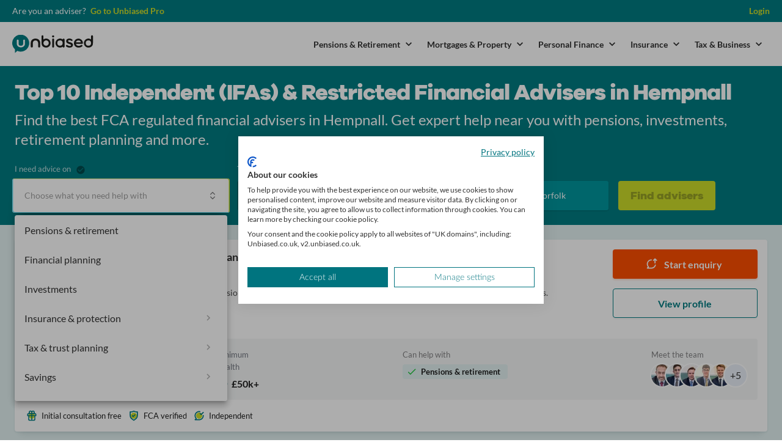

--- FILE ---
content_type: text/css
request_url: https://consent.cookiefirst.com/sites/unbiased.co.uk-a979d266-958a-4b9a-8b44-db208380ffc8/styles.css?v=ac6a6c3f-dd1b-4b7d-95b2-f14cdef61f0d
body_size: 56
content:
.cookiefirst-root {--banner-font-family: Lato, sans-serif !important;--banner-width: 100% !important;--banner-bg-color: rgba(255, 255, 255, 1) !important;--banner-shadow: 0.1 !important;--banner-text-color: rgba(50, 50, 50, 1) !important;--banner-outline-color: rgba(255,82,0,1) !important;--banner-accent-color: rgba(0, 116, 127, 1) !important;--banner-text-on-accent-bg: rgba(255,255,255,1) !important;--banner-border-radius:0 !important;--banner-backdrop-color: rgba(0, 0, 0, 0.32) !important;--banner-widget-border-radius: 0 !important;--banner-btn-primary-text:rgba(255, 255, 255, 1) !important;--banner-btn-primary-bg:rgba(0, 116, 127, 1) !important;--banner-btn-primary-border-color:rgba(0, 116, 127, 1) !important;--banner-btn-primary-border-radius: 0 !important;--banner-btn-primary-hover-text:rgba(0, 116, 127, 1) !important;--banner-btn-primary-hover-bg:rgba(0, 0, 0, 0) !important;--banner-btn-primary-hover-border-color:rgba(0, 116, 127, 1) !important;--banner-btn-primary-hover-border-radius: 0 !important;--banner-btn-secondary-text:rgba(0, 116, 127, 1) !important;--banner-btn-secondary-bg:rgba(0, 0, 0, 0) !important;--banner-btn-secondary-border-color:rgba(0, 116, 127, 1) !important;--banner-btn-secondary-border-radius: 0 !important;--banner-btn-secondary-hover-text:rgba(255, 255, 255, 1) !important;--banner-btn-secondary-hover-bg:rgba(0, 116, 127, 1) !important;--banner-btn-secondary-hover-border-color:rgba(0, 116, 127, 1) !important;--banner-btn-secondary-hover-border-radius: 0 !important;--banner-btn-floating-bg:rgba(0, 116, 127, 1) !important;--banner-btn-floating-border:rgba(0, 116, 127, 1) !important;--banner-btn-floating-icon:rgba(255, 255, 255, 1) !important;--banner-btn-floating-hover-bg:rgba(0, 0, 0, 0) !important;--banner-btn-floating-hover-border:rgba(0, 116, 127, 1) !important;--banner-btn-floating-hover-icon:rgba(0, 116, 127, 1) !important;}

--- FILE ---
content_type: application/javascript; charset=UTF-8
request_url: https://www.unbiased.co.uk/advisers/static/7942373.js
body_size: 12710
content:
(window.webpackJsonp=window.webpackJsonp||[]).push([[7],{1040:function(e,t,n){"use strict";n(920)},1041:function(e,t,n){var o=n(21)((function(i){return i[1]}));o.push([e.i,".theme--light.v-btn.v-btn--disabled[data-v-3a5cb408]{color:rgba(30,30,30,.3)!important}.theme--light.v-btn.v-btn--disabled[data-v-3a5cb408]:not(.v-btn--flat):not(.v-btn--text):not(.v-btn--outlined){background:#ccdc29!important}.theme--dark.v-btn.v-btn--disabled[data-v-3a5cb408]{color:rgba(30,30,30,.3)!important}.theme--dark.v-btn.v-btn--disabled[data-v-3a5cb408]:not(.v-btn--flat):not(.v-btn--text):not(.v-btn--outlined){background:#ccdc29!important}",""]),o.locals={},e.exports=o},1042:function(e,t){var n={kind:"Document",definitions:[{kind:"OperationDefinition",operation:"query",name:{kind:"Name",value:"BreadcrumbsLocations"},variableDefinitions:[{kind:"VariableDefinition",variable:{kind:"Variable",name:{kind:"Name",value:"input"}},type:{kind:"NamedType",name:{kind:"Name",value:"LocationBreadcrumbsInput"}},directives:[]}],directives:[],selectionSet:{kind:"SelectionSet",selections:[{kind:"Field",name:{kind:"Name",value:"breadcrumbsLocations"},arguments:[{kind:"Argument",name:{kind:"Name",value:"input"},value:{kind:"Variable",name:{kind:"Name",value:"input"}}}],directives:[],selectionSet:{kind:"SelectionSet",selections:[{kind:"Field",name:{kind:"Name",value:"displayTitle"},arguments:[],directives:[]},{kind:"Field",name:{kind:"Name",value:"slug"},arguments:[],directives:[]}]}}]}}],loc:{start:0,end:137}};n.loc.source={body:"query BreadcrumbsLocations ($input: LocationBreadcrumbsInput) {\n  breadcrumbsLocations (input: $input) {\n    displayTitle\n    slug\n  }\n}\n",name:"GraphQL request",locationOffset:{line:1,column:1}};function o(e,t){if("FragmentSpread"===e.kind)t.add(e.name.value);else if("VariableDefinition"===e.kind){var n=e.type;"NamedType"===n.kind&&t.add(n.name.value)}e.selectionSet&&e.selectionSet.selections.forEach((function(e){o(e,t)})),e.variableDefinitions&&e.variableDefinitions.forEach((function(e){o(e,t)})),e.definitions&&e.definitions.forEach((function(e){o(e,t)}))}var r={};function l(e,t){for(var i=0;i<e.definitions.length;i++){var element=e.definitions[i];if(element.name&&element.name.value==t)return element}}n.definitions.forEach((function(e){if(e.name){var t=new Set;o(e,t),r[e.name.value]=t}})),e.exports=n,e.exports.BreadcrumbsLocations=function(e,t){var n={kind:e.kind,definitions:[l(e,t)]};e.hasOwnProperty("loc")&&(n.loc=e.loc);var o=r[t]||new Set,c=new Set,d=new Set;for(o.forEach((function(e){d.add(e)}));d.size>0;){var v=d;d=new Set,v.forEach((function(e){c.has(e)||(c.add(e),(r[e]||new Set).forEach((function(e){d.add(e)})))}))}return c.forEach((function(t){var o=l(e,t);o&&n.definitions.push(o)})),n}(n,"BreadcrumbsLocations")},1043:function(e,t,n){var o={kind:"Document",definitions:[{kind:"OperationDefinition",operation:"query",name:{kind:"Name",value:"Services"},variableDefinitions:[],directives:[],selectionSet:{kind:"SelectionSet",selections:[{kind:"Field",name:{kind:"Name",value:"services"},arguments:[],directives:[],selectionSet:{kind:"SelectionSet",selections:[{kind:"Field",name:{kind:"Name",value:"id"},arguments:[],directives:[]},{kind:"Field",name:{kind:"Name",value:"name"},arguments:[],directives:[]},{kind:"Field",name:{kind:"Name",value:"code"},arguments:[],directives:[]},{kind:"Field",name:{kind:"Name",value:"primaryAdviceAreas"},arguments:[],directives:[],selectionSet:{kind:"SelectionSet",selections:[{kind:"FragmentSpread",name:{kind:"Name",value:"primaryAdviceArea"},directives:[]},{kind:"Field",name:{kind:"Name",value:"adviceAreas"},arguments:[],directives:[{kind:"Directive",name:{kind:"Name",value:"connection"},arguments:[{kind:"Argument",name:{kind:"Name",value:"key"},value:{kind:"StringValue",value:"services_primaryAdviceAreas_adviceAreas",block:!1}}]}],selectionSet:{kind:"SelectionSet",selections:[{kind:"FragmentSpread",name:{kind:"Name",value:"adviceArea"},directives:[]}]}}]}}]}}]}}],loc:{start:0,end:351}};o.loc.source={body:"#import '@/graphql/fragments/PrimaryAdviceAreaFragment.graphql'\n#import '@/graphql/fragments/AdviceAreaFragment.graphql'\n\nquery Services {\n  services {\n    id\n    name\n    code\n    primaryAdviceAreas {\n      ...primaryAdviceArea\n      adviceAreas @connection(key: \"services_primaryAdviceAreas_adviceAreas\") {\n        ...adviceArea\n      }\n    }\n  }\n}\n",name:"GraphQL request",locationOffset:{line:1,column:1}};var r={};function l(defs){return defs.filter((function(e){if("FragmentDefinition"!==e.kind)return!0;var t=e.name.value;return!r[t]&&(r[t]=!0,!0)}))}function c(e,t){if("FragmentSpread"===e.kind)t.add(e.name.value);else if("VariableDefinition"===e.kind){var n=e.type;"NamedType"===n.kind&&t.add(n.name.value)}e.selectionSet&&e.selectionSet.selections.forEach((function(e){c(e,t)})),e.variableDefinitions&&e.variableDefinitions.forEach((function(e){c(e,t)})),e.definitions&&e.definitions.forEach((function(e){c(e,t)}))}o.definitions=o.definitions.concat(l(n(887).definitions)),o.definitions=o.definitions.concat(l(n(849).definitions));var d={};function v(e,t){for(var i=0;i<e.definitions.length;i++){var element=e.definitions[i];if(element.name&&element.name.value==t)return element}}o.definitions.forEach((function(e){if(e.name){var t=new Set;c(e,t),d[e.name.value]=t}})),e.exports=o,e.exports.Services=function(e,t){var n={kind:e.kind,definitions:[v(e,t)]};e.hasOwnProperty("loc")&&(n.loc=e.loc);var o=d[t]||new Set,r=new Set,l=new Set;for(o.forEach((function(e){l.add(e)}));l.size>0;){var c=l;l=new Set,c.forEach((function(e){r.has(e)||(r.add(e),(d[e]||new Set).forEach((function(e){l.add(e)})))}))}return r.forEach((function(t){var o=v(e,t);o&&n.definitions.push(o)})),n}(o,"Services")},1044:function(e,t,n){"use strict";n(921)},1045:function(e,t,n){var o=n(21)((function(i){return i[1]}));o.push([e.i,'.theme--dark.v-select:not(.v-input--is-focused):not(.v-input--active) .v-select__selection--comma,.theme--light.v-select:not(.v-input--is-focused):not(.v-input--active) .v-select__selection--comma{color:#fff}.theme--light.v-text-field--solo.v-text-field--solo>.v-input__control>.v-input__slot{background:#11686c}.theme--light.v-text-field--solo.v-text-field--solo>.v-input__control>.v-input__slot:before{border:0;box-shadow:0 0 0 transparent}.theme--light.v-text-field--solo.v-text-field--solo:not(.v-input--is-focused):not(.v-input--has-state):not(.v-input--is-disabled):not(.v-input--active) input{color:#fff}.theme--light.v-text-field--solo.v-text-field--solo:not(.v-input--is-focused):not(.v-input--has-state):not(.v-input--is-disabled):not(.v-input--active)>.v-input__control>.v-input__slot{background:#00969d;box-shadow:0 1px 2px rgba(0,0,0,.16)}.theme--light.v-text-field--solo.v-text-field--solo:not(.v-input--is-focused):not(.v-input--has-state):not(.v-input--is-disabled):not(.v-input--active) .theme--dark.v-icon,.theme--light.v-text-field--solo.v-text-field--solo:not(.v-input--is-focused):not(.v-input--has-state):not(.v-input--is-disabled):not(.v-input--active) .theme--dark.v-label,.theme--light.v-text-field--solo.v-text-field--solo:not(.v-input--is-focused):not(.v-input--has-state):not(.v-input--is-disabled):not(.v-input--active) .theme--light.v-icon,.theme--light.v-text-field--solo.v-text-field--solo:not(.v-input--is-focused):not(.v-input--has-state):not(.v-input--is-disabled):not(.v-input--active) .theme--light.v-label{color:#fff}.theme--light.v-text-field--solo.v-text-field--solo.v-input--active>.v-input__control>.v-input__slot,.theme--light.v-text-field--solo.v-text-field--solo.v-input--is-focused>.v-input__control>.v-input__slot{background:#fff;box-shadow:0 20px 16px -8px rgba(0,0,0,.16)}.theme--light.v-text-field--solo.v-text-field--solo.v-input--active>.v-input__control>.v-input__slot:before,.theme--light.v-text-field--solo.v-text-field--solo.v-input--is-focused>.v-input__control>.v-input__slot:before{box-shadow:0 20px 16px -8px rgba(0,0,0,.16),inset 1.5px -1px 0 #77e1f4,inset -1.5px .5px 0 #ccdc29}.theme--light.v-text-field--solo.v-text-field--solo.v-input--active .theme--dark.v-label,.theme--light.v-text-field--solo.v-text-field--solo.v-input--active .theme--light.v-label,.theme--light.v-text-field--solo.v-text-field--solo.v-input--is-focused .theme--dark.v-label,.theme--light.v-text-field--solo.v-text-field--solo.v-input--is-focused .theme--light.v-label{color:#007b81}.theme--light.v-text-field--solo.v-text-field--solo.v-input--active .theme--dark.v-icon,.theme--light.v-text-field--solo.v-text-field--solo.v-input--active .theme--light.v-icon,.theme--light.v-text-field--solo.v-text-field--solo.v-input--is-focused .theme--dark.v-icon,.theme--light.v-text-field--solo.v-text-field--solo.v-input--is-focused .theme--light.v-icon{color:#818082}.theme--dark.v-text-field--solo.v-text-field--solo>.v-input__control>.v-input__slot{background:#11686c}.theme--dark.v-text-field--solo.v-text-field--solo>.v-input__control>.v-input__slot:before{border:0;box-shadow:0 0 0 transparent}.theme--dark.v-text-field--solo.v-text-field--solo:not(.v-input--is-focused):not(.v-input--has-state):not(.v-input--is-disabled):not(.v-input--active) input{color:#fff}.theme--dark.v-text-field--solo.v-text-field--solo:not(.v-input--is-focused):not(.v-input--has-state):not(.v-input--is-disabled):not(.v-input--active)>.v-input__control>.v-input__slot{background:#00969d;box-shadow:0 1px 2px rgba(0,0,0,.16)}.theme--dark.v-text-field--solo.v-text-field--solo:not(.v-input--is-focused):not(.v-input--has-state):not(.v-input--is-disabled):not(.v-input--active) .theme--dark.v-icon,.theme--dark.v-text-field--solo.v-text-field--solo:not(.v-input--is-focused):not(.v-input--has-state):not(.v-input--is-disabled):not(.v-input--active) .theme--dark.v-label,.theme--dark.v-text-field--solo.v-text-field--solo:not(.v-input--is-focused):not(.v-input--has-state):not(.v-input--is-disabled):not(.v-input--active) .theme--light.v-icon,.theme--dark.v-text-field--solo.v-text-field--solo:not(.v-input--is-focused):not(.v-input--has-state):not(.v-input--is-disabled):not(.v-input--active) .theme--light.v-label{color:#fff}.theme--dark.v-text-field--solo.v-text-field--solo.v-input--active>.v-input__control>.v-input__slot,.theme--dark.v-text-field--solo.v-text-field--solo.v-input--is-focused>.v-input__control>.v-input__slot{background:#fff;box-shadow:0 20px 16px -8px rgba(0,0,0,.16)}.theme--dark.v-text-field--solo.v-text-field--solo.v-input--active>.v-input__control>.v-input__slot:before,.theme--dark.v-text-field--solo.v-text-field--solo.v-input--is-focused>.v-input__control>.v-input__slot:before{box-shadow:0 20px 16px -8px rgba(0,0,0,.16),inset 1.5px -1px 0 #77e1f4,inset -1.5px .5px 0 #ccdc29}.theme--dark.v-text-field--solo.v-text-field--solo.v-input--active .theme--dark.v-label,.theme--dark.v-text-field--solo.v-text-field--solo.v-input--active .theme--light.v-label,.theme--dark.v-text-field--solo.v-text-field--solo.v-input--is-focused .theme--dark.v-label,.theme--dark.v-text-field--solo.v-text-field--solo.v-input--is-focused .theme--light.v-label{color:#007b81}.theme--dark.v-text-field--solo.v-text-field--solo.v-input--active .theme--dark.v-icon,.theme--dark.v-text-field--solo.v-text-field--solo.v-input--active .theme--light.v-icon,.theme--dark.v-text-field--solo.v-text-field--solo.v-input--is-focused .theme--dark.v-icon,.theme--dark.v-text-field--solo.v-text-field--solo.v-input--is-focused .theme--light.v-icon{color:#818082}.theme--dark.v-icon.v-icon.v-icon--disabled,.theme--light.v-icon.v-icon.v-icon--disabled{color:hsla(0,0%,100%,.4)!important}.v-label.v-label.v-label--is-disabled{color:hsla(0,0%,100%,.4)}.v-select input::-webkit-input-placeholder{font-size:16px;height:20px;letter-spacing:normal;line-height:20px}.v-select input::-moz-placeholder{font-size:16px;height:20px;letter-spacing:normal;line-height:20px}.v-select input::placeholder{font-size:16px;height:20px;letter-spacing:normal;line-height:20px}@media only screen and (min-width:768px)and (max-width:959.98px),only screen and (min-width:960px)and (max-width:1365.98px){.v-select input::-webkit-input-placeholder{font-size:14px}.v-select input::-moz-placeholder{font-size:14px}.v-select .v-label,.v-select input,.v-select input::placeholder{font-size:14px}}.v-select__selection--comma{font-size:16px}@media only screen and (min-width:768px)and (max-width:959.98px),only screen and (min-width:960px)and (max-width:1365.98px){.v-select__selection--comma{font-size:14px}}.v-select .theme--dark.v-icon,.v-select .theme--light.v-icon{color:#fff}.v-select.error--text input::-webkit-input-placeholder{color:currentColor!important}.v-select.error--text input::-moz-placeholder{color:currentColor!important}.v-select.error--text input::placeholder{color:currentColor!important}.v-select.error--text .theme--dark.v-icon,.v-select.error--text .theme--light.v-icon{color:currentColor!important}.v-text-field.v-text-field .v-select__selections input:last-child:not(:first-child){flex:0;min-width:0;width:0}.v-text-field.v-text-field .v-select__selection{max-width:100%}.v-text-field.v-text-field input{transition:color .3s cubic-bezier(.25,.8,.5,1)}.v-text-field.v-text-field--outlined,.v-text-field.v-text-field--solo{border-radius:4px}.v-text-field.v-text-field--solo>.v-input__control>.v-input__slot{transition-property:none}.v-text-field.v-text-field--solo>.v-input__control>.v-input__slot:before{background:inherit;border-radius:inherit;bottom:auto;content:"";display:block;height:100%;left:0;position:absolute;top:0;transition-property:width,height,margin,background,box-shadow}.v-text-field.v-text-field.v-input--active .v-input__slot:before,.v-text-field.v-text-field.v-input--is-focused .v-input__slot:before{height:56px;margin:-4px;width:calc(100% + 8px)}.theme--light.v-text-field--solo.v-text-field--solo.error--text>.v-input__control>.v-input__slot{background:#ffedeb}.theme--light.v-text-field--solo.v-text-field--solo.error--text>.v-input__control>.v-input__slot .theme--dark.v-label,.theme--light.v-text-field--solo.v-text-field--solo.error--text>.v-input__control>.v-input__slot .theme--light.v-label{color:inherit}.theme--light.v-text-field--solo.v-text-field--solo.error--text>.v-input__control>.v-input__slot input::-webkit-input-placeholder{color:inherit}.theme--light.v-text-field--solo.v-text-field--solo.error--text>.v-input__control>.v-input__slot input::-moz-placeholder{color:inherit}.theme--light.v-text-field--solo.v-text-field--solo.error--text>.v-input__control>.v-input__slot input::placeholder{color:inherit}.theme--dark.v-text-field--solo.v-text-field--solo.error--text>.v-input__control>.v-input__slot{background:#ffedeb}.theme--dark.v-text-field--solo.v-text-field--solo.error--text>.v-input__control>.v-input__slot .theme--dark.v-label,.theme--dark.v-text-field--solo.v-text-field--solo.error--text>.v-input__control>.v-input__slot .theme--light.v-label{color:inherit}.theme--dark.v-text-field--solo.v-text-field--solo.error--text>.v-input__control>.v-input__slot input::-webkit-input-placeholder{color:inherit}.theme--dark.v-text-field--solo.v-text-field--solo.error--text>.v-input__control>.v-input__slot input::-moz-placeholder{color:inherit}.theme--dark.v-text-field--solo.v-text-field--solo.error--text>.v-input__control>.v-input__slot input::placeholder{color:inherit}',""]),o.locals={},e.exports=o},1191:function(e,t,n){"use strict";n.r(t);var o=n(810),r=(n(31),n(305),n(9),n(13),n(17),n(18),n(14),n(10),n(27)),l=n(1),c=n(26),d=(n(89),n(40),n(119),n(45),n(6),n(48),n(57),n(306)),v=n(862),f=n(829),m=n(827),h=n(1187),y=n(826),x=n(987);function A(e,t){var n=Object.keys(e);if(Object.getOwnPropertySymbols){var o=Object.getOwnPropertySymbols(e);t&&(o=o.filter((function(t){return Object.getOwnPropertyDescriptor(e,t).enumerable}))),n.push.apply(n,o)}return n}function k(e){for(var t=1;t<arguments.length;t++){var n=null!=arguments[t]?arguments[t]:{};t%2?A(Object(n),!0).forEach((function(t){Object(l.a)(e,t,n[t])})):Object.getOwnPropertyDescriptors?Object.defineProperties(e,Object.getOwnPropertyDescriptors(n)):A(Object(n)).forEach((function(t){Object.defineProperty(e,t,Object.getOwnPropertyDescriptor(n,t))}))}return e}var _=n(321),S=n.n(_),O=n(905),w=n.n(O),j=n(314),D=n.n(j),F=n(233),E=n.n(F),P=(n(49),n(313),n(845)),$=n.n(P),T=n(130),N=n(839),C=n(843),I=n(860),M={name:"FilterValue",components:{FilterLayout:C.a,DirectorySelect:I.a},mixins:[T.a],props:{value:{type:String,default:null},items:{type:Array,default:function(){return[]}},disabled:{type:Boolean,default:!1},title:{type:String,default:null},label:{type:String,default:"Choose your asset value"}},methods:{focus:function(){this.$refs.select.focus()}}},V=n(4),L=Object(V.a)(M,(function(){var e=this,t=e._self._c;return t("filter-layout",{attrs:{value:e.value,title:e.title}},[t("directory-select",{ref:"select",attrs:{id:"filter-select-value",value:e.value,items:e.items,disabled:e.disabled,rules:[e.rules.required],"item-text":"name","item-value":"name",label:e.label},on:{input:function(t){return e.$emit("input",t)}}})],1)}),[],!1,null,null,null).exports,B=n(898),z=n(901);function R(e,t){var n=Object.keys(e);if(Object.getOwnPropertySymbols){var o=Object.getOwnPropertySymbols(e);t&&(o=o.filter((function(t){return Object.getOwnPropertyDescriptor(e,t).enumerable}))),n.push.apply(n,o)}return n}function G(e){for(var t=1;t<arguments.length;t++){var n=null!=arguments[t]?arguments[t]:{};t%2?R(Object(n),!0).forEach((function(t){Object(l.a)(e,t,n[t])})):Object.getOwnPropertyDescriptors?Object.defineProperties(e,Object.getOwnPropertyDescriptors(n)):R(Object(n)).forEach((function(t){Object.defineProperty(e,t,Object.getOwnPropertyDescriptor(n,t))}))}return e}var Q={name:"DirectoryFilter",components:{FilterValue:L,FilterLocation:B.a,FilterAreas:z.a,UiChip:function(){return n.e(15).then(n.bind(null,1183))}},mixins:[T.a],props:{value:{type:Object,required:!0},loading:{type:Boolean,default:!1},services:{type:Array,required:!0}},data:function(e){var t=e.value,n=t.serviceSlug||["financial-adviser","mortgage-adviser","accountant"].includes(this.$route.query.service)&&this.$route.query.service||null;return{valid:!0,model:G(G({},t),{},{serviceSlug:n}),search:null}},computed:{service:function(){var e=this.model.serviceSlug;return this.services?this.services.find((function(t){return e===$()(t.name)})):null},adviceAreas:function(){var e;return(null==this||null===(e=this.service)||void 0===e?void 0:e.primaryAdviceAreas)||[]},secondaryAdviceAreas:function(){var e,t=this;return null!==this.model.adviceArea&&(null===(e=this.adviceAreas.find((function(e){return e.name===t.model.adviceArea})))||void 0===e?void 0:e.adviceAreas)||[]},assetValues:function(){var e,t=this;return this.model.adviceArea&&this.adviceAreas&&(null===(e=this.adviceAreas.find((function(e){return t.model.adviceArea===e.name})))||void 0===e?void 0:e.assetValues)||[]},minimumAssetTitle:function(){return{Mortgages:"Mortgage amount","Pensions & retirement":"Pension value","Insurance & protection":"Income value"}[this.model.adviceArea]||"Total assets"},minimumAssetLabel:function(){return{Mortgages:"Amount to borrow"}[this.model.adviceArea]||"Choose your asset value"},errorTooltip:function(){if(this.valid)return null;var e="Fill in all the fields";return 1!==Object.values(this.$refs.form.errorBag).reduce((function(a,e){return a+(!0===e?1:0)}),0)||(this.model.postcode||this.model.location)&&(this.model.location||Object(N.a)(this.model.postcode))||(e="Please enter correct postcode"),e}},watch:{"model.serviceSlug":{handler:function(){var e;1===this.adviceAreas.length?this.model=G(G({},this.model),{},{adviceArea:(null===(e=this.adviceAreas[0])||void 0===e?void 0:e.name)||null,secondaryAdviceArea:null}):this.model=G(G({},this.model),{},{adviceArea:null,secondaryAdviceArea:null})}},model:{handler:S()((function(){this.focusNextFilter()}),500),immediate:!0,deep:!0}},mounted:function(){var e,t=this;1===this.adviceAreas.length&&(this.model=G(G({},this.model),{},{adviceArea:this.adviceAreas[0].name||null,secondaryAdviceArea:this.model.secondaryAdviceArea?null===(e=this.adviceAreas[0].adviceAreas.find((function(e){return t.model.secondaryAdviceArea===e.name})))||void 0===e?void 0:e.name:null}))},beforeDestroy:function(){this.$nuxt.$off("loading-started"),this.$nuxt.$off("loading-finished")},methods:{slugify:$.a,submit:function(){this.$refs.form.validate(),this.valid&&this.$emit("submit",this.model),this.$vuetify.breakpoint.xsOnly&&this.$vuetify.goTo("#directory-search-results",{appOffset:!1})},focusNextFilter:function(){var e=this,t=["serviceSlug",function(){return null===e.model.adviceArea||void 0===e.model.adviceArea?"adviceArea":(null===e.model.secondaryAdviceArea||void 0===e.model.secondaryAdviceArea)&&e.secondaryAdviceAreas.length>1?(e.$refs.adviceArea&&e.$refs.adviceArea.showItemChilds(e.model.adviceArea),"adviceArea"):null},"assetValue",function(){return null===e.model.postcode||void 0===e.model.postcode?"postcode":null===e.model.location||void 0===e.model.location?"location":null}];this.$nextTick((function(){for(var n=null,o=0,r=t;o<r.length;o++){var l=r[o];if(w()(l)&&!e.model[l]){n=l;break}if(D()(l)&&(n=l()))break}var filter=E()(n)?e.$refs[n[0]]:n?e.$refs[n]:null;e.$vuetify.breakpoint.smAndUp&&filter&&filter.focus()}))},grid:function(filter){return{adviceArea:{sm:8,md:7,xl:5},assetValue:{sm:5,md:6,lg:5,xl:4},location:{sm:5,md:6,lg:5,xl:4},submit:{sm:6,md:"auto"}}[filter]}}},Z=(n(1040),Object(V.a)(Q,(function(){var e=this,t=e._self._c;return t(h.a,{ref:"form",on:{submit:function(t){return t.preventDefault(),e.submit.apply(null,arguments)}},model:{value:e.valid,callback:function(t){e.valid=t},expression:"valid"}},[t(y.a,{class:{"gr-4":e.$vuetify.breakpoint.xsOnly},attrs:{"no-gutters":e.$vuetify.breakpoint.xsOnly}},[t(m.a,e._b({attrs:{cols:"24"}},"v-col",e.grid("adviceArea"),!1),[t("filter-areas",{key:e.model.serviceSlug,ref:"adviceArea",attrs:{"data-id":"filter-areas",value:{adviceArea:e.model.adviceArea,secondaryAdviceArea:e.model.secondaryAdviceArea},items:e.adviceAreas,disabled:!e.model.serviceSlug},on:{input:function(t){return e.model=k(k({},e.model),t)}}})],1),e._v(" "),"accountant"!==e.model.serviceSlug?t(m.a,e._b({attrs:{cols:"24"}},"v-col",e.grid("assetValue"),!1),[t("filter-value",{ref:"assetValue",attrs:{"data-id":"filter-value",items:e.assetValues,disabled:!e.model.adviceArea,title:e.minimumAssetTitle,label:e.minimumAssetLabel},model:{value:e.model.assetValue,callback:function(t){e.$set(e.model,"assetValue",t)},expression:"model.assetValue"}})],1):e._e(),e._v(" "),t(m.a,e._b({attrs:{cols:"24"}},"v-col",e.grid("location"),!1),[t("filter-location",{ref:"postcode",attrs:{value:{location:e.model.location,search:e.model.search,postcode:e.model.postcode},"data-id":"filter-location"},on:{input:function(t){return e.model=k(k({},e.model),t)}}})],1),e._v(" "),t(m.a,e._b({attrs:{cols:"24"}},"v-col",e.grid("submit"),!1),[t(x.a,{attrs:{disabled:e.valid,bottom:""},scopedSlots:e._u([{key:"activator",fn:function(n){var o=n.on;return[t("div",e._g({},o),[t(f.a,{staticClass:"text-galano-subtitle-2 mt-sm-7 mt-xl-8",class:{"mt-md-7 mt-lg-7":"accountant"===e.model.serviceSlug},attrs:{id:"filter-submit-button",disabled:!e.valid,loading:e.loading,color:"accent",type:"submit",block:""}},[e._v("\n              Find advisers\n            ")])],1)]}}])},[e._v(" "),t("span",[e._v(e._s(e.errorTooltip))])]),e._v(" "),e.$vuetify.breakpoint.xs?[t("div",{staticClass:"mt-4 text-center"},[t("ui-chip",{staticClass:"text-regular-200",attrs:{icon:"$gift","icon-color":"#CCDC29","icon-size":20,"text-color":"#fff"}},[e._v("\n            First meeting is free\n          ")])],1)]:e._e()],2)],1)],1)}),[],!1,null,"3a5cb408",null)),U=Z.exports,H=n(37),J=n(38),K=(n(65),n(104),n(189),{noAreaSearch:{"financial-adviser":{heroTitle:"Find an Independent or Restricted Financial Adviser",heroDescription:"Find the best FCA regulated financial advisers near you. Get expert help with pensions, investments, retirement planning and more.",metaTitle:"Find the Top 10 Financial Advisers (IFAs & Restricted) in your Area | Financial Advisers Near Me | unbiased.co.uk™",metaDescription:null},"mortgage-adviser":{heroTitle:"Find a Mortgage Adviser or Broker",heroDescription:"Find the best FCA regulated mortgage brokers & advisers near you. Get expert help with home buying, remortgaging, equity release and more.",metaTitle:"Find the Top 10 Mortgage Advisers & Brokers in your Area | unbiased.co.uk™",metaDescription:null},accountant:{heroTitle:"Find an Accountant",heroDescription:"Find the best accountants near you. Get expert help with bookkeeping, tax returns, payroll and more.",metaTitle:"Find the Top 10 Accountants in your Area | unbiased.co.uk™",metaDescription:null}},areaSearch:{"financial-adviser":{heroTitle:"Top 10 Independent (IFAs) & Restricted Financial Advisers in %AREA%",heroDescription:"Find the best FCA regulated financial advisers in %AREA%. Get expert help near you with pensions, investments, retirement planning and more.",metaTitle:"Top 10 Independent (IFAs) & Restricted Financial Advisers In %AREA% | Financial Advisers Near Me | unbiased.co.uk",metaDescription:"Discover the best Financial Advisers (IFAs) in %AREA% using our fast and free service. Find your perfect adviser and submit an enquiry today!"},"mortgage-adviser":{heroTitle:"Top 10 Mortgage Advisers & Brokers in %AREA%",heroDescription:"Find the best FCA regulated mortgage brokers & advisers in %AREA%. Get expert help with home buying, remortgaging, equity release and more.",metaTitle:"Top 10 Independent Mortgage Advisers & Brokers in %AREA% | Mortgage Advice | unbiased.co.uk",metaDescription:"Discover the best Mortgage Advisers & Brokers in %AREA% using our fast and free service. Find your perfect adviser and submit an enquiry today!"},accountant:{heroTitle:"Top 10 Accountants and Bookkeepers in %AREA%",heroDescription:"Find the best accountants in %AREA%. Get expert help near you with bookkeeping, tax returns, payroll and more.",metaTitle:"Top 10 Accountants and Bookkeepers in %AREA% | unbiased.co.uk",metaDescription:"Discover the best Accountants & Bookkeepers in %AREA% using our fast and free service. Find your perfect adviser and submit an enquiry today!"}}}),Y=function(){function e(t){var n=t.heroTitle,o=t.heroDescription,r=t.metaTitle,l=t.metaDescription;Object(H.a)(this,e),this.heroTitle="Browse for a trusted professional near you",this.heroDescription=null,this.metaTitle="Find the Top 10 Financial Advisers (IFAs) in your Area | Financial Advisers Near Me | unbiased.co.uk™",this.metaDescription=null,this.heroTitle=n||this.heroTitle,this.heroDescription=o||this.heroDescription,this.metaTitle=r||this.metaTitle,this.metaDescription=l||this.metaDescription}return Object(J.a)(e,null,[{key:"createFromBranchFilters",value:function(t){var n,o,r,l;if(t.serviceSlug&&(n=K.noAreaSearch[t.serviceSlug].heroTitle,o=K.noAreaSearch[t.serviceSlug].heroDescription,r=K.noAreaSearch[t.serviceSlug].metaTitle,l=K.noAreaSearch[t.serviceSlug].metaDescription),t.serviceSlug&&(t.location||t.postcode&&Object(N.a)(t.postcode))){var area=t.location?t.location.title:function(e){var t=e.match(/^([A-Z]{1,2}\d{1,2}[A-Z]?)\s*(\d[A-Z]{2})$/i);return t.shift(),t.join(" ").toUpperCase()}(t.postcode);n=K.areaSearch[t.serviceSlug].heroTitle.replace(/%AREA%/,area),o=K.areaSearch[t.serviceSlug].heroDescription.replace(/%AREA%/,area),r=K.areaSearch[t.serviceSlug].metaTitle.replace(/%AREA%/,area),l=K.areaSearch[t.serviceSlug].metaDescription.replace(/%AREA%/,area)}return new e({heroTitle:n,heroDescription:o,metaTitle:r,metaDescription:l})}}])}();var W=n(853),X=n.n(W),ee=n(1042),te=n.n(ee),ie=function(e,input){return Object(c.a)(regeneratorRuntime.mark((function t(){var n;return regeneratorRuntime.wrap((function(t){for(;;)switch(t.prev=t.next){case 0:if(input.location=input.location?X()(input.location,["id","slug"]):null,input.location||input.postcode){t.next=3;break}return t.abrupt("return",[]);case 3:return t.next=5,e.query({query:te.a,fetchPolicy:"no-cache",variables:{input:input}});case 5:return n=t.sent,t.abrupt("return",n.data.breadcrumbsLocations);case 7:case"end":return t.stop()}}),t)})))()},ne={data:function(){return{breadcrumbs:[]}},methods:{updateBreadcrumbsLocations:function(e){var t=this;return Object(c.a)(regeneratorRuntime.mark((function n(){return regeneratorRuntime.wrap((function(n){for(;;)switch(n.prev=n.next){case 0:return n.next=2,ie(t.$apollo.getClient(),{location:e.location,postcode:e.postcode}).then((function(n){t.breadcrumbsLocations=n,t.setBreadcrumbs(e)}));case 2:case"end":return n.stop()}}),n)})))()},setBreadcrumbs:function(e){var t,n=this,o=[];e.serviceSlug&&o.push({href:"/".concat(this.$config.directorySlug,"/").concat(e.serviceSlug),text:"Find ".concat((t=e.serviceSlug,{"mortgage-adviser":"a mortgage broker","financial-adviser":"a financial adviser",accountant:"an accountant or bookkeeper"}[t])," near me"),disabled:!1}),this.breadcrumbsLocations&&this.breadcrumbsLocations.length>0&&this.breadcrumbsLocations.forEach((function(t){o.push({href:"/".concat(n.$config.directorySlug,"/").concat(e.serviceSlug,"/").concat(t.slug),text:t.displayTitle,disabled:!1})})),o.length>0&&o.unshift({href:"/",text:"$home_alt",disabled:!1,icon:!0}),this.breadcrumbs=o}}},oe=n(1043),re=n.n(oe);function ae(e,t){var n=Object.keys(e);if(Object.getOwnPropertySymbols){var o=Object.getOwnPropertySymbols(e);t&&(o=o.filter((function(t){return Object.getOwnPropertyDescriptor(e,t).enumerable}))),n.push.apply(n,o)}return n}function le(e){for(var t=1;t<arguments.length;t++){var n=null!=arguments[t]?arguments[t]:{};t%2?ae(Object(n),!0).forEach((function(t){Object(l.a)(e,t,n[t])})):Object.getOwnPropertyDescriptors?Object.defineProperties(e,Object.getOwnPropertyDescriptors(n)):ae(Object(n)).forEach((function(t){Object.defineProperty(e,t,Object.getOwnPropertyDescriptor(n,t))}))}return e}var se={name:"DirectoryPage",components:{AppText:d.default,DirectoryFilter:U},mixins:[ne,T.b],asyncData:function(e){return Object(c.a)(regeneratorRuntime.mark((function t(){var n,o,l,c,d,f,m,h;return regeneratorRuntime.wrap((function(t){for(;;)switch(t.prev=t.next){case 0:return n=e.app,o=e.params,l=e.query,c=v.a.createFromParamsAndQuery(le(le({},o),l)),t.next=4,Promise.all([n.apolloProvider.defaultClient.query({query:re.a}),ie(n.apolloProvider.defaultClient,{location:c.location,postcode:c.postcode})]);case 4:return d=t.sent,f=Object(r.a)(d,2),m=f[0],h=f[1],t.abrupt("return",{services:m.data.services,breadcrumbsLocations:h});case 9:case"end":return t.stop()}}),t)})))()},data:function(){return{model:{firstAdvisers:0},page:1,showMap:!1,services:[]}},head:function(){return{title:this.meta.metaTitle,meta:[{hid:"description",name:"description",content:this.meta.metaDescription}],script:[{src:"//widget.trustpilot.com/bootstrap/v5/tp.widget.bootstrap.min.js",async:!0}],__dangerouslyDisableSanitizers:["script"]}},computed:{filters:function(){return v.a.createFromParamsAndQuery(le(le({},this.$route.params),this.$route.query))},meta:function(){var e;return Y.createFromBranchFilters(le(le({},this.filters),(null===(e=this.filters.location)||void 0===e?void 0:e.title)&&{location:{title:this.filters.location.title.split(", ")[0]}}))}},mounted:function(){this.setBreadcrumbs(this.filters)},methods:{search:function(e){var t=this;return Object(c.a)(regeneratorRuntime.mark((function n(){var o,r,l,c,d,v,f,m,h,y,x;return regeneratorRuntime.wrap((function(n){for(;;)switch(n.prev=n.next){case 0:return n.next=2,t.updateBreadcrumbsLocations(e);case 2:l=e.serviceSlug,c=e.adviceArea,d=e.secondaryAdviceArea,v=e.search,f=e.adviceMethod,m=e.assetValue,h=!e.postcode&&null!==(o=e.location)&&void 0!==o&&o.slug?"/"+e.location.slug:"",y=t.$route.query.searchId,x={adviceArea:c,secondaryAdviceArea:d,search:v,searchId:y},!e.postcode&&null!==(r=e.location)&&void 0!==r&&r.id&&(x.locationId=e.location.id),null!=f&&(x.adviceMethod=f),null!=m&&(x.assetValue=m),t.$router.push({path:"/".concat(t.$config.directorySlug,"/").concat(l).concat(h),query:x},(function(){}),(function(e){"NavigationDuplicated"===e.name&&t.$nuxt.$emit("force-reload-directory-results")}));case 15:case"end":return n.stop()}}),n)})))()}}},ce=(n(1044),Object(V.a)(se,(function(){var e=this,t=e._self._c;return t("div",[t(o.a,{staticClass:"pa-3 pa-sm-6 px-xl-12 pt-xl-12",attrs:{tile:"",flat:"",color:"primary"}},[t("app-text",{staticClass:"text-heading-200 text-sm-heading-400",class:[e.meta.heroDescription?"mb-2 mb-lg-4":"mb-4 mb-sm-10 mb-xl-14"],attrs:{tag:"h1",color:"white"}},[e._v("\n      "+e._s(e.meta.heroTitle)+"\n    ")]),e._v(" "),e.meta.heroDescription?t("app-text",{staticClass:"text-regular-300 text-sm-regular-600 mb-6 mb-lg-7",attrs:{color:"#fff"}},[e._v("\n      "+e._s(e.meta.heroDescription)+"\n    ")]):e._e(),e._v(" "),t("directory-filter",{attrs:{value:e.filters,services:e.services},on:{submit:e.search}})],1),e._v(" "),t("nuxt-child",{attrs:{services:e.services}})],1)}),[],!1,null,null,null));t.default=ce.exports},839:function(e,t,n){"use strict";n(31);t.a=function(e){return/^(?!(im|je|gy))[a-zA-Z]{1,2}([0-9]{1,2}|[0-9][a-zA-Z])\s*[0-9][a-zA-Z]{2}$/i.test(e)}},843:function(e,t,n){"use strict";var o=n(290),r=n(813),l={name:"DirectoryFilterLabel",props:{completed:{type:Boolean,default:!1}},computed:{color:function(){return this.completed?"accent":"rgba(0, 0, 0, .4)"}}},c=(n(877),n(4)),d={name:"FilterLayout",components:{DirectoryFilterLabel:Object(c.a)(l,(function(){var e=this,t=e._self._c;return t(r.a,{staticClass:"px-0",style:{height:"auto"}},[e._t("default"),e._v(" "),t(o.a,{staticClass:"ml-2",attrs:{color:e.color,size:"16"}},[e._v("\n    $check_circle\n  ")])],2)}),[],!1,null,"c2d0d876",null).exports},props:{title:{type:String,default:null},value:{type:[Boolean,String],default:!1}}},v=Object(c.a)(d,(function(){var e=this,t=e._self._c;return t("div",[t("directory-filter-label",{staticClass:"mb-2",attrs:{completed:!!e.value}},[e._v("\n    "+e._s(e.title)+"\n  ")]),e._v(" "),e._t("default")],2)}),[],!1,null,null,null);t.a=v.exports},846:function(e,t,n){var content=n(878);content.__esModule&&(content=content.default),"string"==typeof content&&(content=[[e.i,content,""]]),content.locals&&(e.exports=content.locals);(0,n(22).default)("16c4cffd",content,!0,{sourceMap:!1})},847:function(e,t,n){var content=n(884);content.__esModule&&(content=content.default),"string"==typeof content&&(content=[[e.i,content,""]]),content.locals&&(e.exports=content.locals);(0,n(22).default)("1206b8da",content,!0,{sourceMap:!1})},848:function(e,t){var n={kind:"Document",definitions:[{kind:"OperationDefinition",operation:"query",name:{kind:"Name",value:"LocationSuggestions"},variableDefinitions:[{kind:"VariableDefinition",variable:{kind:"Variable",name:{kind:"Name",value:"search"}},type:{kind:"NonNullType",type:{kind:"NamedType",name:{kind:"Name",value:"String"}}},directives:[]}],directives:[],selectionSet:{kind:"SelectionSet",selections:[{kind:"Field",name:{kind:"Name",value:"locationSuggestions"},arguments:[{kind:"Argument",name:{kind:"Name",value:"search"},value:{kind:"Variable",name:{kind:"Name",value:"search"}}}],directives:[],selectionSet:{kind:"SelectionSet",selections:[{kind:"Field",name:{kind:"Name",value:"id"},arguments:[],directives:[]},{kind:"Field",name:{kind:"Name",value:"title"},arguments:[],directives:[]},{kind:"Field",name:{kind:"Name",value:"displayTitle"},arguments:[],directives:[]},{kind:"Field",name:{kind:"Name",value:"slug"},arguments:[],directives:[]}]}}]}}],loc:{start:0,end:138}};n.loc.source={body:"query LocationSuggestions ($search: String!) {\n  locationSuggestions (search: $search) {\n    id\n    title\n    displayTitle\n    slug\n  }\n}\n",name:"GraphQL request",locationOffset:{line:1,column:1}};function o(e,t){if("FragmentSpread"===e.kind)t.add(e.name.value);else if("VariableDefinition"===e.kind){var n=e.type;"NamedType"===n.kind&&t.add(n.name.value)}e.selectionSet&&e.selectionSet.selections.forEach((function(e){o(e,t)})),e.variableDefinitions&&e.variableDefinitions.forEach((function(e){o(e,t)})),e.definitions&&e.definitions.forEach((function(e){o(e,t)}))}var r={};function l(e,t){for(var i=0;i<e.definitions.length;i++){var element=e.definitions[i];if(element.name&&element.name.value==t)return element}}n.definitions.forEach((function(e){if(e.name){var t=new Set;o(e,t),r[e.name.value]=t}})),e.exports=n,e.exports.LocationSuggestions=function(e,t){var n={kind:e.kind,definitions:[l(e,t)]};e.hasOwnProperty("loc")&&(n.loc=e.loc);var o=r[t]||new Set,c=new Set,d=new Set;for(o.forEach((function(e){d.add(e)}));d.size>0;){var v=d;d=new Set,v.forEach((function(e){c.has(e)||(c.add(e),(r[e]||new Set).forEach((function(e){d.add(e)})))}))}return c.forEach((function(t){var o=l(e,t);o&&n.definitions.push(o)})),n}(n,"LocationSuggestions")},849:function(e,t){var n={kind:"Document",definitions:[{kind:"FragmentDefinition",name:{kind:"Name",value:"adviceArea"},typeCondition:{kind:"NamedType",name:{kind:"Name",value:"AdviceArea"}},directives:[],selectionSet:{kind:"SelectionSet",selections:[{kind:"Field",name:{kind:"Name",value:"name"},arguments:[],directives:[]},{kind:"Field",name:{kind:"Name",value:"id"},arguments:[],directives:[]}]}}],loc:{start:0,end:50}};n.loc.source={body:"fragment adviceArea on AdviceArea {\n  name\n  id\n}\n",name:"GraphQL request",locationOffset:{line:1,column:1}};function o(e,t){if("FragmentSpread"===e.kind)t.add(e.name.value);else if("VariableDefinition"===e.kind){var n=e.type;"NamedType"===n.kind&&t.add(n.name.value)}e.selectionSet&&e.selectionSet.selections.forEach((function(e){o(e,t)})),e.variableDefinitions&&e.variableDefinitions.forEach((function(e){o(e,t)})),e.definitions&&e.definitions.forEach((function(e){o(e,t)}))}var r={};function l(e,t){for(var i=0;i<e.definitions.length;i++){var element=e.definitions[i];if(element.name&&element.name.value==t)return element}}n.definitions.forEach((function(e){if(e.name){var t=new Set;o(e,t),r[e.name.value]=t}})),e.exports=n,e.exports.adviceArea=function(e,t){var n={kind:e.kind,definitions:[l(e,t)]};e.hasOwnProperty("loc")&&(n.loc=e.loc);var o=r[t]||new Set,c=new Set,d=new Set;for(o.forEach((function(e){d.add(e)}));d.size>0;){var v=d;d=new Set,v.forEach((function(e){c.has(e)||(c.add(e),(r[e]||new Set).forEach((function(e){d.add(e)})))}))}return c.forEach((function(t){var o=l(e,t);o&&n.definitions.push(o)})),n}(n,"adviceArea")},853:function(e,t,n){var o=n(866),r=n(872)((function(object,e){return null==object?{}:o(object,e)}));e.exports=r},860:function(e,t,n){"use strict";var o=n(290),r=n(951),l={name:"DirectorySelect",inheritAttrs:!1,props:{value:{type:[String,Object],default:null},items:{type:Array,required:!0},label:{type:String,default:null},disabled:{type:Boolean,default:!1},active:{type:Boolean,default:!1}},data:function(){return{menuProps:{transition:"slide-y-reverse-transition",offsetY:!0,offsetOverflow:!0,closeOnClick:!1,closeOnContentClick:!1,disableKeys:!0,openOnClick:!1,nudgeBottom:8,maxHeight:304,contentClass:"v-menu--select"}}},methods:{focus:function(){this.$refs.select.focus(),this.$refs.select.activateMenu()},blur:function(){this.$refs.select.blur()}}},c=(n(883),n(4)),component=Object(c.a)(l,(function(){var e=this,t=e._self._c;return t(r.a,e._g(e._b({ref:"select",class:{"v-input--active":e.active},attrs:{value:e.value,solo:"",flat:"","hide-details":"",height:"48","append-icon":"$sort",label:e.label,placeholder:e.label,items:e.items,"menu-props":e.menuProps,disabled:e.disabled},on:{input:function(t){return e.$emit("input",t)},change:function(t){return e.$emit("change",t)}},scopedSlots:e._u([{key:"append",fn:function(){return[t(o.a,{attrs:{size:"16",color:e.disabled?"rgba(255, 255, 255, .3)":""}},[e._v("\n      $sort\n    ")])]},proxy:!0},e._l(e.$scopedSlots,(function(t,slot){return{key:slot,fn:function(t){return[e._t(slot,null,null,t)]}}}))],null,!0)},"v-select",e.$attrs,!1),e.$listeners),[e._v(" "),e._l(e.$slots,(function(n,slot){return[t("template",{slot:slot},[e._t(slot)],2)]}))],2)}),[],!1,null,"3454b4b0",null);t.a=component.exports},862:function(e,t,n){"use strict";n.d(t,"a",(function(){return k}));var o=n(1),r=n(37),l=n(38),c=n(863),d=n.n(c),v=n(864),f=n.n(v),m=n(865),h=n.n(m),y=n(853),x=n.n(y),A=(n(104),n(82),n(31),n(65),n(305),n(839)),k=function(){function e(t){var n=t.search,o=t.serviceSlug,l=t.adviceArea,c=t.secondaryAdviceArea,d=t.postcode,v=t.location,f=t.assetValue,m=t.adviceMethod,h=t.showAll;Object(r.a)(this,e),this.search=null,this.serviceSlug=null,this.adviceArea=null,this.secondaryAdviceArea=null,this.postcode=null,this.location=null,this.assetValue=null,this.adviceMethod=null,this.showAll=!1,this.search=n,this.serviceSlug=o,this.adviceArea=l,this.secondaryAdviceArea=c,this.postcode=d,this.location=v,this.assetValue=f,this.adviceMethod=m,this.showAll=h}return Object(l.a)(e,[{key:"shouldSkipRequest",value:function(){return!this.serviceSlug}},{key:"getDataForRequest",value:function(){var e=[],t="preferredClientAssetsValue";return void 0!==this.assetValue&&null!==this.assetValue&&(t={Mortgages:"preferredClientMortgageValue","Pensions & retirement":"preferredClientPensionValue"}[this.adviceArea]||t),void 0===this.adviceMethod&&null===this.adviceMethod||(e={"face-to-face":["Face to face advice"],remotely:["Telephone advice","Online advice"]}[this.adviceMethod]||[]),Object(o.a)(Object(o.a)(Object(o.a)(Object(o.a)({search:this.search,service:this.serviceSlug?this.serviceSlug.replace("-"," "):null,primaryAdviceArea:this.adviceArea||null,secondaryAdviceArea:this.secondaryAdviceArea||null,postcode:this.postcode||null,location:this.location?x()(this.location,["id","slug"]):null},t,this.assetValue||null),"adviceMethods",e),"specialOffers",this.getCookie("special_offer_from_campaign")?[this.getCookie("special_offer_from_campaign")]:null),"showAll",this.showAll)}},{key:"getCookie",value:function(e){if("undefined"==typeof document)return"";for(var t=e+"=",n=decodeURIComponent(document.cookie).split(";"),i=0;i<n.length;i++){for(var o=n[i];" "===o.charAt(0);)o=o.substring(1);if(0===o.indexOf(t))return o.substring(t.length,o.length)}return""}}],[{key:"createFromParamsAndQuery",value:function(t){var n=t.serviceSlug,o=t.adviceArea,r=t.secondaryAdviceArea,l=t.search,c=t.locationSlug,v=t.assetValue,m=t.adviceMethod,y=t.showAll,x=t.locationId;return new e({search:l=l?l.replace(/\+/g," "):"",location:c||x?{title:l||c.split("--").map((function(e){return f()(d()(h()(e,/\s+/g," ")))})).reverse().join(", "),id:x,slug:c}:null,postcode:Object(A.a)(l)?l:null,adviceArea:o?o.replace(/\+/g," "):null,secondaryAdviceArea:r?r.replace(/\+/g," "):null,serviceSlug:n,assetValue:v,adviceMethod:m,showAll:"1"===y})}}])}()},863:function(e,t,n){var o=n(235);e.exports=function(e){return o(e).toLowerCase()}},865:function(e,t,n){var o=n(235);e.exports=function(){var e=arguments,t=o(e[0]);return e.length<3?t:t.replace(e[1],e[2])}},866:function(e,t,n){var o=n(867),r=n(871);e.exports=function(object,e){return o(object,e,(function(e,path){return r(object,path)}))}},867:function(e,t,n){var o=n(844),r=n(870),l=n(840);e.exports=function(object,e,t){for(var n=-1,c=e.length,d={};++n<c;){var path=e[n],v=o(object,path);t(v,path)&&r(d,l(path,object),v)}return d}},870:function(e,t,n){var o=n(438),r=n(840),l=n(311),c=n(129),d=n(841);e.exports=function(object,path,e,t){if(!c(object))return object;for(var n=-1,v=(path=r(path,object)).length,f=v-1,m=object;null!=m&&++n<v;){var h=d(path[n]),y=e;if("__proto__"===h||"constructor"===h||"prototype"===h)return object;if(n!=f){var x=m[h];void 0===(y=t?t(x,h,m):void 0)&&(y=c(x)?x:l(path[n+1])?[]:{})}o(m,h,y),m=m[h]}return object}},872:function(e,t,n){var o=n(873),r=n(435),l=n(436);e.exports=function(e){return l(r(e,void 0,o),e+"")}},873:function(e,t,n){var o=n(874);e.exports=function(e){return(null==e?0:e.length)?o(e,1):[]}},877:function(e,t,n){"use strict";n(846)},878:function(e,t,n){var o=n(21)((function(i){return i[1]}));o.push([e.i,".theme--dark.v-subheader[data-v-c2d0d876],.theme--light.v-subheader[data-v-c2d0d876]{color:hsla(0,0%,100%,.7)}@media only screen and (min-width:768px)and (max-width:959.98px),only screen and (min-width:960px)and (max-width:1365.98px){.v-subheader[data-v-c2d0d876]{font-size:13px;line-height:20px}}@media only screen and (min-width:1366px)and (max-width:1903.98px){.v-subheader[data-v-c2d0d876]{font-size:14px;line-height:20px}}",""]),o.locals={},e.exports=o},883:function(e,t,n){"use strict";n(847)},884:function(e,t,n){var o=n(21)((function(i){return i[1]}));o.push([e.i,".v-menu--select .v-list[data-v-3454b4b0]{padding:0}",""]),o.locals={},e.exports=o},887:function(e,t,n){var o={kind:"Document",definitions:[{kind:"FragmentDefinition",name:{kind:"Name",value:"primaryAdviceArea"},typeCondition:{kind:"NamedType",name:{kind:"Name",value:"PrimaryAdviceArea"}},directives:[],selectionSet:{kind:"SelectionSet",selections:[{kind:"Field",name:{kind:"Name",value:"adviceAreas"},arguments:[],directives:[],selectionSet:{kind:"SelectionSet",selections:[{kind:"FragmentSpread",name:{kind:"Name",value:"adviceArea"},directives:[]}]}},{kind:"Field",name:{kind:"Name",value:"assetValues"},arguments:[],directives:[]},{kind:"Field",name:{kind:"Name",value:"id"},arguments:[],directives:[]},{kind:"Field",name:{kind:"Name",value:"name"},arguments:[],directives:[]}]}}],loc:{start:0,end:174}};o.loc.source={body:"#import '@/graphql/fragments/AdviceAreaFragment.graphql'\n\nfragment primaryAdviceArea on PrimaryAdviceArea {\n  adviceAreas {\n    ...adviceArea\n  }\n  assetValues\n  id\n  name\n}\n",name:"GraphQL request",locationOffset:{line:1,column:1}};var r={};function l(e,t){if("FragmentSpread"===e.kind)t.add(e.name.value);else if("VariableDefinition"===e.kind){var n=e.type;"NamedType"===n.kind&&t.add(n.name.value)}e.selectionSet&&e.selectionSet.selections.forEach((function(e){l(e,t)})),e.variableDefinitions&&e.variableDefinitions.forEach((function(e){l(e,t)})),e.definitions&&e.definitions.forEach((function(e){l(e,t)}))}o.definitions=o.definitions.concat(n(849).definitions.filter((function(e){if("FragmentDefinition"!==e.kind)return!0;var t=e.name.value;return!r[t]&&(r[t]=!0,!0)})));var c={};function d(e,t){for(var i=0;i<e.definitions.length;i++){var element=e.definitions[i];if(element.name&&element.name.value==t)return element}}o.definitions.forEach((function(e){if(e.name){var t=new Set;l(e,t),c[e.name.value]=t}})),e.exports=o,e.exports.primaryAdviceArea=function(e,t){var n={kind:e.kind,definitions:[d(e,t)]};e.hasOwnProperty("loc")&&(n.loc=e.loc);var o=c[t]||new Set,r=new Set,l=new Set;for(o.forEach((function(e){l.add(e)}));l.size>0;){var v=l;l=new Set,v.forEach((function(e){r.has(e)||(r.add(e),(c[e]||new Set).forEach((function(e){l.add(e)})))}))}return r.forEach((function(t){var o=d(e,t);o&&n.definitions.push(o)})),n}(o,"primaryAdviceArea")},898:function(e,t,n){"use strict";n(31),n(305);var o=n(23),r=n(129),l=n.n(r),c=(n(65),n(839)),d=n(843),v=n(1199),f=(n(9),n(13),n(17),n(18),n(14),n(6),n(10),n(1));function m(e,t){var n=Object.keys(e);if(Object.getOwnPropertySymbols){var o=Object.getOwnPropertySymbols(e);t&&(o=o.filter((function(t){return Object.getOwnPropertyDescriptor(e,t).enumerable}))),n.push.apply(n,o)}return n}function h(e){for(var t=1;t<arguments.length;t++){var n=null!=arguments[t]?arguments[t]:{};t%2?m(Object(n),!0).forEach((function(t){Object(f.a)(e,t,n[t])})):Object.getOwnPropertyDescriptors?Object.defineProperties(e,Object.getOwnPropertyDescriptors(n)):m(Object(n)).forEach((function(t){Object.defineProperty(e,t,Object.getOwnPropertyDescriptor(n,t))}))}return e}var y=n(309),x=n.n(y),A=n(307),k=n.n(A),_=n(233),S=n.n(_),O={name:"DirectoryAutocomplete",inheritAttrs:!1,props:{value:{type:[String,Object],default:null},items:{validator:function(e){return S()(e)||k()(e)||x()(e)},required:!0},label:{type:String,default:null},disabled:{type:Boolean,default:!1},active:{type:Boolean,default:!1},hideDropdown:{type:Boolean,default:!1}},data:function(){return{menuProps:{transition:"slide-y-reverse-transition",offsetY:!0,offsetOverflow:!0,closeOnClick:!1,closeOnContentClick:!1,disableKeys:!0,openOnClick:!1,nudgeBottom:8,maxHeight:304}}},methods:{focus:function(){this.$refs.combobox.focus()}}},w=n(4),j=Object(w.a)(O,(function(){var e=this;return(0,e._self._c)(v.a,e._g(e._b({ref:"combobox",class:{"v-input--active":e.active},attrs:{value:e.value,solo:"",flat:"","hide-details":"","append-icon":void 0,label:e.label,items:e.items,"menu-props":h(h({},e.menuProps),e.hideDropdown&&{value:!1}),disabled:e.disabled},on:{input:function(t){return e.$emit("input",t)}},scopedSlots:e._u([{key:"append",fn:function(){return[e._v("\n     \n  ")]},proxy:!0}])},"v-combobox",e.$attrs,!1),e.$listeners))}),[],!1,null,null,null).exports,D=n(848),F=n.n(D),E={name:"FilterLocation",components:{FilterLayout:d.a,DirectoryCombobox:j},inheritAttrs:!1,props:{value:{type:[String,Object],default:function(){return null}},title:{type:String,default:"My postcode"},label:{type:String,default:"Enter your postcode"}},data:function(){return{focused:!1,search:null,rule:function(e){return!!e&&(Object(c.a)(e)||l()(e))||"Select city or enter a valid postcode"}}},apollo:{locationSuggestions:{query:F.a,fetchPolicy:"no-cache",debounce:750,variables:function(){return{search:this.sanitizeSearch(this.search)}},skip:function(){return!this.focused||!this.search||this.search.length<3||Object(c.a)(this.search)}}},methods:{focus:function(){this.$refs.combobox.focus()},sanitizeSearch:function(e){return e.replace(/</g,"&lt;").replace(/>/g,"&gt;").replace(/"/g,"&quot;").replace(/'/g,"&#39;").replace(/`/g,"&#96;")},onSearchInput:function(e){Object(c.a)(e)&&this.$emit("input",{search:e,postcode:e})},getEmitObject:function(e){return null===e?{location:e,search:e,postcode:e}:"object"===Object(o.a)(e)?{location:e,search:e.title,postcode:null}:{location:"null",search:e,postcode:e}},validatePostcode:c.a}},P=Object(w.a)(E,(function(){var e=this,t=e._self._c;return t("filter-layout",{attrs:{value:!!e.value.search||!!e.value.postcode||!!e.value.location,title:e.title}},[t("directory-combobox",{ref:"combobox",attrs:{id:"filter-select-postcode",value:e.value.location||e.value.postcode,loading:e.$apollo.queries.locationSuggestions.loading,"search-input":e.search,rules:[e.rule],items:e.locationSuggestions,"hide-dropdown":e.validatePostcode(e.search),"item-text":"title","item-value":"slug",label:e.label,"no-filter":""},on:{"update:searchInput":function(t){e.search=t},"update:search-input":[function(t){e.search=t},e.onSearchInput],input:function(t){return e.$emit("input",e.getEmitObject(t))},focusin:function(t){e.focused=!0}}})],1)}),[],!1,null,null,null);t.a=P.exports},901:function(e,t,n){"use strict";var o=n(290),r=n(181),l=n(292),c=n(155),d=n(152),v=(n(45),n(1)),f=n(911),m=n.n(f),h=n(917),y=n.n(h),filter=n(919),x=n.n(filter),A=n(309),k=n.n(A),_=n(307),S=n.n(_),O=n(233),w=n.n(O),j=(n(9),n(75),n(83),n(13),n(66),n(60),n(236),n(17),n(18),n(14),n(48),n(10),n(57),n(6),n(31),n(52),n(130)),D=n(843),F=n(860);function E(e,t){var n="undefined"!=typeof Symbol&&e[Symbol.iterator]||e["@@iterator"];if(!n){if(Array.isArray(e)||(n=function(e,a){if(e){if("string"==typeof e)return P(e,a);var t={}.toString.call(e).slice(8,-1);return"Object"===t&&e.constructor&&(t=e.constructor.name),"Map"===t||"Set"===t?Array.from(e):"Arguments"===t||/^(?:Ui|I)nt(?:8|16|32)(?:Clamped)?Array$/.test(t)?P(e,a):void 0}}(e))||t&&e&&"number"==typeof e.length){n&&(e=n);var o=0,r=function(){};return{s:r,n:function(){return o>=e.length?{done:!0}:{done:!1,value:e[o++]}},e:function(e){throw e},f:r}}throw new TypeError("Invalid attempt to iterate non-iterable instance.\nIn order to be iterable, non-array objects must have a [Symbol.iterator]() method.")}var l,a=!0,u=!1;return{s:function(){n=n.call(e)},n:function(){var e=n.next();return a=e.done,e},e:function(e){u=!0,l=e},f:function(){try{a||null==n.return||n.return()}finally{if(u)throw l}}}}function P(e,a){(null==a||a>e.length)&&(a=e.length);for(var t=0,n=Array(a);t<a;t++)n[t]=e[t];return n}function $(e,t){var n=Object.keys(e);if(Object.getOwnPropertySymbols){var o=Object.getOwnPropertySymbols(e);t&&(o=o.filter((function(t){return Object.getOwnPropertyDescriptor(e,t).enumerable}))),n.push.apply(n,o)}return n}function T(e){for(var t=1;t<arguments.length;t++){var n=null!=arguments[t]?arguments[t]:{};t%2?$(Object(n),!0).forEach((function(t){Object(v.a)(e,t,n[t])})):Object.getOwnPropertyDescriptors?Object.defineProperties(e,Object.getOwnPropertyDescriptors(n)):$(Object(n)).forEach((function(t){Object.defineProperty(e,t,Object.getOwnPropertyDescriptor(n,t))}))}return e}var N={name:"FilterAreas",components:{FilterLayout:D.a,DirectorySelect:F.a},mixins:[j.a],props:{value:{type:[String,Object],default:null},items:{type:Array,required:!0,validator:function(e){return w()(e)||S()(e)||k()(e)}},disabled:{type:Boolean,default:!1}},data:function(){return{displayItems:[],menu:[],title:null,famaAreas:[24,27,368,28,22,19,18,23,16,15,21,25,20,113]}},computed:{selectedItem:function(){var e=this.value.secondaryAdviceArea||this.value.adviceArea,t=x()(this.menu,(function(t,n){if(t.name===e)return t.index=n,t}))[0];return t&&!t.hasAdviceAreas?t:null}},mounted:function(){var e;this.buildMenu(this.famaMenuSort(this.items)),this.showItemChilds(this.value.adviceArea&&(null===(e=this.selectedItem)||void 0===e?void 0:e.name)!==this.value.adviceArea?this.value.adviceArea:null)},methods:{famaMenuSort:function(e){var t=this,n=e,o=m()(n,(function(e){return"Mortgages"===e.name}));return k()(n[o])||n.splice(o,1,T(T({},n[o]),{},{adviceAreas:y()(n[o].adviceAreas,(function(e){return m()(t.famaAreas,(function(t){return e.id===t.toString()}))}))})),n},isItemFound:function(e,t,n){var o=this;return e===t&&(this.title=this.getTitle(n.parentName),this.displayItems=[],this.displayItems=x()(this.menu,(function(i){return o.title===i.parentName})),!0)},showItemChilds:function(e){var t,n=E(this.menu);try{for(n.s();!(t=n.n()).done;){var o=t.value;if(this.isItemFound(e,o.parentName,o))return!1}}catch(e){n.e(e)}finally{n.f()}},returnToParentItem:function(e){var t,n=E(this.menu);try{for(n.s();!(t=n.n()).done;){var o=t.value;if(this.isItemFound(e,o.name,o))return!1}}catch(e){n.e(e)}finally{n.f()}},getTitle:function(e){var t,n=E(this.menu);try{for(n.s();!(t=n.n()).done;){var o=t.value;if(e===o.name)return o.name}}catch(e){n.e(e)}finally{n.f()}return null},close:function(){this.$refs.select.blur(),this.$emit("blur"),this.title=null,this.showItemChilds(null)},buildMenu:function(e){var t,n=arguments.length>1&&void 0!==arguments[1]?arguments[1]:null,o=E(e);try{for(o.s();!(t=o.n()).done;){var r,l,c=t.value;this.populateMenu(c,(null==c||null===(r=c.adviceAreas)||void 0===r?void 0:r.length)>1,n),(null==c||null===(l=c.adviceAreas)||void 0===l?void 0:l.length)>1&&this.buildMenu(c.adviceAreas,c.name)}}catch(e){o.e(e)}finally{o.f()}},populateMenu:function(e,t,n){var o,r=this;this.menu.push({id:e.id,name:e.name,itemsCount:null==e||null===(o=e.adviceAreas)||void 0===o?void 0:o.length,parentName:n,hasAdviceAreas:t,on:{click:function(){t&&r.showItemChilds(e.name)}}})},selectItem:function(e){var t=e.name,n=e.parentName;if(e.hasAdviceAreas)this.$emit("input",{adviceArea:null,secondaryAdviceArea:null});else{var input=n?{adviceArea:n,secondaryAdviceArea:t}:{adviceArea:t,secondaryAdviceArea:null};this.$emit("input",input)}},focus:function(){this.$refs.select.focus()}}},C=N,I=n(4),component=Object(I.a)(C,(function(){var e=this,t=e._self._c;return t("filter-layout",{attrs:{value:!!e.selectedItem,title:"I need advice on"}},[t("directory-select",{ref:"select",attrs:{id:"filter-select-areas",value:e.value.secondaryAdviceArea?{name:e.value.secondaryAdviceArea,parentName:e.value.adviceArea}:{name:e.value.adviceArea,parentName:null},items:e.displayItems,disabled:e.disabled,label:"Choose what you need help with","item-text":"name","item-value":"name","hide-no-data":"","return-object":""},on:{input:e.selectItem},scopedSlots:e._u([{key:"selection",fn:function(n){var o=n.item,r=o.name,l=o.parentName;return[t("div",{staticClass:"v-select__selection v-select__selection--comma",class:{"v-select__selection--disabled":e.disabled}},[l?t("span",[e._v(e._s(l)+" > ")]):e._e(),e._v(e._s(r)+"\n      ")])]}},{key:"prepend-item",fn:function(){return[e.title?t(r.a,{style:{background:"#e3f2f2"},on:{click:function(t){return e.returnToParentItem(e.title)}}},[t(d.a,{staticClass:"mr-0"},[t(o.a,{attrs:{color:"primary"}},[e._v("\n            $chevron_left\n          ")])],1),e._v(" "),t(c.a,[t(c.b,{staticClass:"text-center font-weight-bold"},[e._v("\n            "+e._s(e.title)+"\n          ")])],1)],1):e._e()]},proxy:!0},{key:"item",fn:function(n){var d=n.item,v=n.attrs,f=n.on;return[t(r.a,e._g(e._b({key:d.name},"v-list-item",v,!1),d.hasAdviceAreas?d.on:f),[t(c.a,[t(c.b,[e._v("\n            "+e._s(d.name)+"\n          ")])],1),e._v(" "),d.hasAdviceAreas?t(l.a,[t(o.a,{attrs:{color:"rgba(0, 0, 0, .3)",size:"18"}},[e._v("\n            $chevron_right\n          ")])],1):e._e()],1)]}}])})],1)}),[],!1,null,null,null);t.a=component.exports},906:function(e,t,n){"use strict";var o=n(36),r=n(120),l=n(53),c=n(50),d=n(312);o&&(d(Array.prototype,"lastItem",{configurable:!0,get:function(){var e=l(this),t=c(e);return 0==t?void 0:e[t-1]},set:function(e){var t=l(this),n=c(t);return t[0==n?0:n-1]=e}}),r("lastItem"))},908:function(e,t,n){n(5)({target:"Object",stat:!0},{is:n(433)})},920:function(e,t,n){var content=n(1041);content.__esModule&&(content=content.default),"string"==typeof content&&(content=[[e.i,content,""]]),content.locals&&(e.exports=content.locals);(0,n(22).default)("7fb922b9",content,!0,{sourceMap:!1})},921:function(e,t,n){var content=n(1045);content.__esModule&&(content=content.default),"string"==typeof content&&(content=[[e.i,content,""]]),content.locals&&(e.exports=content.locals);(0,n(22).default)("e0a8e68a",content,!0,{sourceMap:!1})}}]);

--- FILE ---
content_type: application/javascript; charset=UTF-8
request_url: https://www.unbiased.co.uk/advisers/static/9a447f7.js
body_size: 2842
content:
(window.webpackJsonp=window.webpackJsonp||[]).push([[0,15],{1183:function(t,e,o){"use strict";o.r(e);var c=o(880),n=(o(28),o(290)),r={name:"UiIconDot",inheritAttrs:!1,props:{dot:{type:Boolean,default:!1},color:{type:String,default:"primary"},size:{type:[String,Number],default:18}}},l=(o(894),o(4)),h={name:"UiChip",components:{UiIconDot:Object(l.a)(r,(function(){var t=this,e=t._self._c;return e("div",{staticClass:"d-inline-flex align-center justify-center",class:{"v-icon--dot":t.dot}},[e(n.a,t._b({attrs:{size:t.size,color:t.color}},"v-icon",t.$attrs,!1),[t._t("default")],2)],1)}),[],!1,null,"42437354",null).exports},props:{icon:{type:[String,Boolean],default:null},dot:{type:Boolean,default:!1},color:{type:String,default:"transparent"},label:{type:Boolean,default:!1},height:{type:String,default:"20px"},iconColor:{type:String,default:"primary"},iconSize:{type:[String,Number],default:18},textColor:{type:String,default:"#1e1e1e"}},computed:{classComputed:function(){var t=this.icon,label=this.label;return{"pr-0 pl-2":t&&!label,"px-0":!t&&!label}}}},v=(o(896),Object(l.a)(h,(function(){var t=this,e=t._self._c;return e(c.a,{staticClass:"v-chip--adviser",class:t.classComputed,style:{height:t.height},attrs:{color:t.color,label:t.label,"text-color":t.textColor,disabled:""}},[e("client-only",[t.icon?e("ui-icon-dot",{attrs:{dot:t.dot,color:t.iconColor,size:t.iconSize}},[t._v("\n      "+t._s(t.icon)+"\n    ")]):t._e()],1),t._v(" "),t._t("default")],2)}),[],!1,null,"eb610fcc",null));e.default=v.exports},851:function(t,e,o){var content=o(895);content.__esModule&&(content=content.default),"string"==typeof content&&(content=[[t.i,content,""]]),content.locals&&(t.exports=content.locals);(0,o(22).default)("6b046171",content,!0,{sourceMap:!1})},852:function(t,e,o){var content=o(897);content.__esModule&&(content=content.default),"string"==typeof content&&(content=[[t.i,content,""]]),content.locals&&(t.exports=content.locals);(0,o(22).default)("631ede66",content,!0,{sourceMap:!1})},880:function(t,e,o){"use strict";o(9),o(17),o(18),o(14),o(10);var c=o(27),n=o(1),r=(o(13),o(6),o(881),o(7)),l=o(101),h=o(118),v=o(32),d=o(144),f=o(34),x=o(72),m=o(97),y=o(213),_=o(19),k=o(0);function w(t,e){var o=Object.keys(t);if(Object.getOwnPropertySymbols){var c=Object.getOwnPropertySymbols(t);e&&(c=c.filter((function(e){return Object.getOwnPropertyDescriptor(t,e).enumerable}))),o.push.apply(o,c)}return o}function C(t){for(var e=1;e<arguments.length;e++){var o=null!=arguments[e]?arguments[e]:{};e%2?w(Object(o),!0).forEach((function(e){Object(n.a)(t,e,o[e])})):Object.getOwnPropertyDescriptors?Object.defineProperties(t,Object.getOwnPropertyDescriptors(o)):w(Object(o)).forEach((function(e){Object.defineProperty(t,e,Object.getOwnPropertyDescriptor(o,e))}))}return t}e.a=Object(r.a)(v.a,y.a,m.a,f.a,Object(d.a)("chipGroup"),Object(x.b)("inputValue")).extend({name:"v-chip",props:{active:{type:Boolean,default:!0},activeClass:{type:String,default:function(){return this.chipGroup?this.chipGroup.activeClass:""}},close:Boolean,closeIcon:{type:String,default:"$delete"},closeLabel:{type:String,default:"$vuetify.close"},disabled:Boolean,draggable:Boolean,filter:Boolean,filterIcon:{type:String,default:"$complete"},label:Boolean,link:Boolean,outlined:Boolean,pill:Boolean,tag:{type:String,default:"span"},textColor:String,value:null},data:function(){return{proxyClass:"v-chip--active"}},computed:{classes:function(){return C(C(C(C({"v-chip":!0},m.a.options.computed.classes.call(this)),{},{"v-chip--clickable":this.isClickable,"v-chip--disabled":this.disabled,"v-chip--draggable":this.draggable,"v-chip--label":this.label,"v-chip--link":this.isLink,"v-chip--no-color":!this.color,"v-chip--outlined":this.outlined,"v-chip--pill":this.pill,"v-chip--removable":this.hasClose},this.themeClasses),this.sizeableClasses),this.groupClasses)},hasClose:function(){return Boolean(this.close)},isClickable:function(){return Boolean(m.a.options.computed.isClickable.call(this)||this.chipGroup)}},created:function(){var t=this;[["outline","outlined"],["selected","input-value"],["value","active"],["@input","@active.sync"]].forEach((function(e){var o=Object(c.a)(e,2),n=o[0],r=o[1];t.$attrs.hasOwnProperty(n)&&Object(_.a)(n,r,t)}))},methods:{click:function(t){this.$emit("click",t),this.chipGroup&&this.toggle()},genFilter:function(){var t=[];return this.isActive&&t.push(this.$createElement(h.a,{staticClass:"v-chip__filter",props:{left:!0}},this.filterIcon)),this.$createElement(l.b,t)},genClose:function(){var t=this;return this.$createElement(h.a,{staticClass:"v-chip__close",props:{right:!0,size:18},attrs:{"aria-label":this.$vuetify.lang.t(this.closeLabel)},on:{click:function(e){e.stopPropagation(),e.preventDefault(),t.$emit("click:close"),t.$emit("update:active",!1)}}},this.closeIcon)},genContent:function(){return this.$createElement("span",{staticClass:"v-chip__content"},[this.filter&&this.genFilter(),Object(k.n)(this),this.hasClose&&this.genClose()])}},render:function(t){var e=[this.genContent()],o=this.generateRouteLink(),c=o.tag,data=o.data;data.attrs=C(C({},data.attrs),{},{draggable:this.draggable?"true":void 0,tabindex:this.chipGroup&&!this.disabled?0:data.attrs.tabindex}),data.directives.push({name:"show",value:this.active}),data=this.setBackgroundColor(this.color,data);var n=this.textColor||this.outlined&&this.color;return t(c,this.setTextColor(n,data),e)}})},881:function(t,e,o){var content=o(882);content.__esModule&&(content=content.default),"string"==typeof content&&(content=[[t.i,content,""]]),content.locals&&(t.exports=content.locals);(0,o(22).default)("59b49814",content,!0,{sourceMap:!1})},882:function(t,e,o){var c=o(21)((function(i){return i[1]}));c.push([t.i,'.v-chip:not(.v-chip--outlined).accent,.v-chip:not(.v-chip--outlined).error,.v-chip:not(.v-chip--outlined).info,.v-chip:not(.v-chip--outlined).primary,.v-chip:not(.v-chip--outlined).secondary,.v-chip:not(.v-chip--outlined).success,.v-chip:not(.v-chip--outlined).warning{color:#fff}.theme--light.v-chip{border-color:#ebebeb;color:#323232}.theme--light.v-chip:not(.v-chip--active){background:#e0e0e0}.theme--light.v-chip:hover:before{opacity:.04}.theme--light.v-chip--active:before,.theme--light.v-chip--active:hover:before,.theme--light.v-chip:focus:before{opacity:.12}.theme--light.v-chip--active:focus:before{opacity:.16}.theme--dark.v-chip{border-color:hsla(0,0%,100%,.12);color:#fff}.theme--dark.v-chip:not(.v-chip--active){background:#555}.theme--dark.v-chip:hover:before{opacity:.08}.theme--dark.v-chip--active:before,.theme--dark.v-chip--active:hover:before,.theme--dark.v-chip:focus:before{opacity:.24}.theme--dark.v-chip--active:focus:before{opacity:.32}.v-chip{align-items:center;cursor:default;display:inline-flex;line-height:20px;max-width:100%;outline:none;overflow:hidden;padding:0 12px;position:relative;-webkit-text-decoration:none;text-decoration:none;transition-duration:.28s;transition-property:box-shadow,opacity;transition-timing-function:cubic-bezier(.4,0,.2,1);vertical-align:middle;white-space:nowrap}.v-chip:before{background-color:currentColor;border-radius:inherit;bottom:0;content:"";left:0;opacity:0;pointer-events:none;position:absolute;right:0;top:0}.v-chip .v-avatar{height:24px!important;min-width:24px!important;width:24px!important}.v-chip .v-icon{font-size:24px}.v-application--is-ltr .v-chip .v-avatar--left,.v-application--is-ltr .v-chip .v-icon--left{margin-left:-6px;margin-right:6px}.v-application--is-ltr .v-chip .v-avatar--right,.v-application--is-ltr .v-chip .v-icon--right,.v-application--is-rtl .v-chip .v-avatar--left,.v-application--is-rtl .v-chip .v-icon--left{margin-left:6px;margin-right:-6px}.v-application--is-rtl .v-chip .v-avatar--right,.v-application--is-rtl .v-chip .v-icon--right{margin-left:-6px;margin-right:6px}.v-chip:not(.v-chip--no-color) .v-icon{color:inherit}.v-chip .v-chip__close.v-icon{font-size:18px;max-height:18px;max-width:18px;-webkit-user-select:none;-moz-user-select:none;user-select:none}.v-application--is-ltr .v-chip .v-chip__close.v-icon.v-icon--right{margin-right:-4px}.v-application--is-rtl .v-chip .v-chip__close.v-icon.v-icon--right{margin-left:-4px}.v-chip .v-chip__close.v-icon:active,.v-chip .v-chip__close.v-icon:focus,.v-chip .v-chip__close.v-icon:hover{opacity:.72}.v-chip .v-chip__content{align-items:center;display:inline-flex;height:100%;max-width:100%}.v-chip--active .v-icon{color:inherit}.v-chip--link:before{transition:opacity .3s cubic-bezier(.25,.8,.5,1)}.v-chip--link:focus:before{opacity:.32}.v-chip--clickable{cursor:pointer;-webkit-user-select:none;-moz-user-select:none;user-select:none}.v-chip--clickable:active{box-shadow:0 3px 1px -2px rgba(0,0,0,.2),0 2px 2px 0 rgba(0,0,0,.14),0 1px 5px 0 rgba(0,0,0,.12)}.v-chip--disabled{opacity:.4;pointer-events:none;-webkit-user-select:none;-moz-user-select:none;user-select:none}.v-chip__filter{max-width:24px}.v-chip__filter.v-icon{color:inherit}.v-chip__filter.expand-x-transition-enter,.v-chip__filter.expand-x-transition-leave-active{margin:0}.v-chip--pill .v-chip__filter{margin:0 16px 0 0}.v-chip--pill .v-avatar{height:32px!important;width:32px!important}.v-application--is-ltr .v-chip--pill .v-avatar--left{margin-left:-12px}.v-application--is-ltr .v-chip--pill .v-avatar--right,.v-application--is-rtl .v-chip--pill .v-avatar--left{margin-right:-12px}.v-application--is-rtl .v-chip--pill .v-avatar--right{margin-left:-12px}.v-chip--label{border-radius:4px!important}.v-chip.v-chip--outlined{border-style:solid;border-width:thin}.v-chip.v-chip--outlined.v-chip--active:before{opacity:.08}.v-chip.v-chip--outlined .v-icon{color:inherit}.v-chip.v-chip--outlined.v-chip.v-chip{background-color:transparent!important}.v-chip.v-chip--selected{background:transparent}.v-chip.v-chip--selected:after{opacity:.28}.v-chip.v-size--x-small{border-radius:8px;font-size:10px;height:16px}.v-chip.v-size--small{border-radius:12px;font-size:12px;height:24px}.v-chip.v-size--default{border-radius:16px;font-size:14px;height:32px}.v-chip.v-size--large{border-radius:27px;font-size:16px;height:54px}.v-chip.v-size--x-large{border-radius:33px;font-size:18px;height:66px}',""]),c.locals={},t.exports=c},894:function(t,e,o){"use strict";o(851)},895:function(t,e,o){var c=o(21)((function(i){return i[1]}));c.push([t.i,'div[data-v-42437354]{margin-left:-6px;margin-right:6px}.v-icon--dot[data-v-42437354]{height:20px!important;min-width:20px!important;position:relative;width:20px!important}.v-icon--dot[data-v-42437354]:before{background:#ccdc29;border-radius:50%;content:"";display:block;height:10px;left:5px;position:absolute;top:5px;width:10px}',""]),c.locals={},t.exports=c},896:function(t,e,o){"use strict";o(852)},897:function(t,e,o){var c=o(21)((function(i){return i[1]}));c.push([t.i,".v-chip.v-size--default[data-v-eb610fcc]{font-size:13px}@media only screen and (max-width:767.98px){.v-chip.v-size--default[data-v-eb610fcc]{font-size:11px}}.v-chip--disabled[data-v-eb610fcc]{opacity:1}.v-chip--adviser[data-v-eb610fcc]:before{display:none}",""]),c.locals={},t.exports=c}}]);

--- FILE ---
content_type: application/javascript; charset=UTF-8
request_url: https://www.unbiased.co.uk/advisers/static/7f25939.js
body_size: 8196
content:
(window.webpackJsonp=window.webpackJsonp||[]).push([[13],{1110:function(t,e,n){"use strict";n.d(e,"a",(function(){return $t}));var r=n(1111);const o=/^[a-z0-9]+(-[a-z0-9]+)*$/,c=(t,e,n,r="")=>{const o=t.split(":");if("@"===t.slice(0,1)){if(o.length<2||o.length>3)return null;r=o.shift().slice(1)}if(o.length>3||!o.length)return null;if(o.length>1){const t=o.pop(),n=o.pop(),c={provider:o.length>0?o[0]:r,prefix:n,name:t};return e&&!l(c)?null:c}const c=o[0],f=c.split("-");if(f.length>1){const t={provider:r,prefix:f.shift(),name:f.join("-")};return e&&!l(t)?null:t}if(n&&""===r){const t={provider:r,prefix:"",name:c};return e&&!l(t,n)?null:t}return null},l=(t,e)=>!!t&&!(""!==t.provider&&!t.provider.match(o)||!(e&&""===t.prefix||t.prefix.match(o))||!t.name.match(o)),f=Object.freeze({left:0,top:0,width:16,height:16}),d=Object.freeze({rotate:0,vFlip:!1,hFlip:!1}),h=Object.freeze({...f,...d}),m=Object.freeze({...h,body:"",hidden:!1});function v(t,e){const n=function(t,e){const n={};!t.hFlip!=!e.hFlip&&(n.hFlip=!0),!t.vFlip!=!e.vFlip&&(n.vFlip=!0);const r=((t.rotate||0)+(e.rotate||0))%4;return r&&(n.rotate=r),n}(t,e);for(const r in m)r in d?r in t&&!(r in n)&&(n[r]=d[r]):r in e?n[r]=e[r]:r in t&&(n[r]=t[r]);return n}function y(data,t,e){const n=data.icons,r=data.aliases||Object.create(null);let o={};function c(t){o=v(n[t]||r[t],o)}return c(t),e.forEach(c),v(data,o)}function j(data,t){const e=[];if("object"!=typeof data||"object"!=typeof data.icons)return e;data.not_found instanceof Array&&data.not_found.forEach((n=>{t(n,null),e.push(n)}));const n=function(data,t){const e=data.icons,n=data.aliases||Object.create(null),r=Object.create(null);return(t||Object.keys(e).concat(Object.keys(n))).forEach((function t(o){if(e[o])return r[o]=[];if(!(o in r)){r[o]=null;const e=n[o]&&n[o].parent,c=e&&t(e);c&&(r[o]=[e].concat(c))}return r[o]})),r}(data);for(const r in n){const o=n[r];o&&(t(r,y(data,r,o)),e.push(r))}return e}const x={provider:"",aliases:{},not_found:{},...f};function O(t,e){for(const n in e)if(n in t&&typeof t[n]!=typeof e[n])return!1;return!0}function w(t){if("object"!=typeof t||null===t)return null;const data=t;if("string"!=typeof data.prefix||!t.icons||"object"!=typeof t.icons)return null;if(!O(t,x))return null;const e=data.icons;for(const t in e){const n=e[t];if(!t.match(o)||"string"!=typeof n.body||!O(n,m))return null}const n=data.aliases||Object.create(null);for(const t in n){const r=n[t],c=r.parent;if(!t.match(o)||"string"!=typeof c||!e[c]&&!n[c]||!O(r,m))return null}return data}const _=Object.create(null);function k(t,e){const n=_[t]||(_[t]=Object.create(null));return n[e]||(n[e]=function(t,e){return{provider:t,prefix:e,icons:Object.create(null),missing:new Set}}(t,e))}function S(t,data){return w(data)?j(data,((e,n)=>{n?t.icons[e]=n:t.missing.add(e)})):[]}let E=!1;function I(t){return"boolean"==typeof t&&(E=t),E}function M(t){const e="string"==typeof t?c(t,!0,E):t;if(e){const t=k(e.provider,e.prefix),n=e.name;return t.icons[n]||(t.missing.has(n)?null:void 0)}}function F(data,t){if("object"!=typeof data)return!1;if("string"!=typeof t&&(t=data.provider||""),E&&!t&&!data.prefix){let t=!1;return w(data)&&(data.prefix="",j(data,((e,n)=>{n&&function(t,data){const e=c(t,!0,E);return!!e&&function(t,e,n){try{if("string"==typeof n.body)return t.icons[e]={...n},!0}catch(t){}return!1}(k(e.provider,e.prefix),e.name,data)}(e,n)&&(t=!0)}))),t}const e=data.prefix;if(!l({provider:t,prefix:e,name:"a"}))return!1;return!!S(k(t,e),data)}const L=Object.freeze({width:null,height:null}),P=Object.freeze({...L,...d}),T=/(-?[0-9.]*[0-9]+[0-9.]*)/g,C=/^-?[0-9.]*[0-9]+[0-9.]*$/g;function D(t,e,n){if(1===e)return t;if(n=n||100,"number"==typeof t)return Math.ceil(t*e*n)/n;if("string"!=typeof t)return t;const r=t.split(T);if(null===r||!r.length)return t;const o=[];let code=r.shift(),c=C.test(code);for(;;){if(c){const t=parseFloat(code);isNaN(t)?o.push(code):o.push(Math.ceil(t*e*n)/n)}else o.push(code);if(code=r.shift(),void 0===code)return o.join("");c=!c}}const z=/\sid="(\S+)"/g,$="IconifyId"+Date.now().toString(16)+(16777216*Math.random()|0).toString(16);let A=0;function N(body,t=$){const e=[];let n;for(;n=z.exec(body);)e.push(n[1]);if(!e.length)return body;const r="suffix"+(16777216*Math.random()|Date.now()).toString(16);return e.forEach((e=>{const n="function"==typeof t?t(e):t+(A++).toString(),o=e.replace(/[.*+?^${}()|[\]\\]/g,"\\$&");body=body.replace(new RegExp('([#;"])('+o+')([")]|\\.[a-z])',"g"),"$1"+n+r+"$3")})),body=body.replace(new RegExp(r,"g"),"")}const R=Object.create(null);function U(t,e){R[t]=e}function J(t){return R[t]||R[""]}function B(source){let t;if("string"==typeof source.resources)t=[source.resources];else if(t=source.resources,!(t instanceof Array&&t.length))return null;return{resources:t,path:source.path||"/",maxURL:source.maxURL||500,rotate:source.rotate||750,timeout:source.timeout||5e3,random:!0===source.random,index:source.index||0,dataAfterTimeout:!1!==source.dataAfterTimeout}}const Q=Object.create(null),H=["https://api.simplesvg.com","https://api.unisvg.com"],V=[];for(;H.length>0;)1===H.length||Math.random()>.5?V.push(H.shift()):V.push(H.pop());function G(t,e){const n=B(e);return null!==n&&(Q[t]=n,!0)}function K(t){return Q[t]}Q[""]=B({resources:["https://api.iconify.design"].concat(V)});let W=(()=>{let t;try{if(t=fetch,"function"==typeof t)return t}catch(t){}})();const X={prepare:(t,e,n)=>{const r=[],o=function(t,e){const n=K(t);if(!n)return 0;let r;if(n.maxURL){let t=0;n.resources.forEach((e=>{const n=e;t=Math.max(t,n.length)}));const o=e+".json?icons=";r=n.maxURL-t-n.path.length-o.length}else r=0;return r}(t,e),c="icons";let l={type:c,provider:t,prefix:e,icons:[]},f=0;return n.forEach(((n,d)=>{f+=n.length+1,f>=o&&d>0&&(r.push(l),l={type:c,provider:t,prefix:e,icons:[]},f=n.length),l.icons.push(n)})),r.push(l),r},send:(t,e,n)=>{if(!W)return void n("abort",424);let path=function(t){if("string"==typeof t){const e=K(t);if(e)return e.path}return"/"}(e.provider);switch(e.type){case"icons":{const t=e.prefix,n=e.icons.join(",");path+=t+".json?"+new URLSearchParams({icons:n}).toString();break}case"custom":{const t=e.uri;path+="/"===t.slice(0,1)?t.slice(1):t;break}default:return void n("abort",400)}let r=503;W(t+path).then((t=>{const e=t.status;if(200===e)return r=501,t.json();setTimeout((()=>{n(function(t){return 404===t}(e)?"abort":"next",e)}))})).then((data=>{"object"==typeof data&&null!==data?setTimeout((()=>{n("success",data)})):setTimeout((()=>{404===data?n("abort",data):n("next",r)}))})).catch((()=>{n("next",r)}))}};function Y(t,e){t.forEach((t=>{const n=t.loaderCallbacks;n&&(t.loaderCallbacks=n.filter((t=>t.id!==e)))}))}let Z=0;var tt={resources:[],index:0,timeout:2e3,rotate:750,random:!1,dataAfterTimeout:!1};function et(t,e,n,r){const o=t.resources.length,c=t.random?Math.floor(Math.random()*o):t.index;let l;if(t.random){let e=t.resources.slice(0);for(l=[];e.length>1;){const t=Math.floor(Math.random()*e.length);l.push(e[t]),e=e.slice(0,t).concat(e.slice(t+1))}l=l.concat(e)}else l=t.resources.slice(c).concat(t.resources.slice(0,c));const f=Date.now();let d,h="pending",m=0,v=null,y=[],j=[];function x(){v&&(clearTimeout(v),v=null)}function O(){"pending"===h&&(h="aborted"),x(),y.forEach((t=>{"pending"===t.status&&(t.status="aborted")})),y=[]}function w(t,e){e&&(j=[]),"function"==typeof t&&j.push(t)}function _(){h="failed",j.forEach((t=>{t(void 0,d)}))}function k(){y.forEach((t=>{"pending"===t.status&&(t.status="aborted")})),y=[]}function S(){if("pending"!==h)return;x();const r=l.shift();if(void 0===r)return y.length?void(v=setTimeout((()=>{x(),"pending"===h&&(k(),_())}),t.timeout)):void _();const o={status:"pending",resource:r,callback:(e,data)=>{!function(e,n,data){const r="success"!==n;switch(y=y.filter((t=>t!==e)),h){case"pending":break;case"failed":if(r||!t.dataAfterTimeout)return;break;default:return}if("abort"===n)return d=data,void _();if(r)return d=data,void(y.length||(l.length?S():_()));if(x(),k(),!t.random){const n=t.resources.indexOf(e.resource);-1!==n&&n!==t.index&&(t.index=n)}h="completed",j.forEach((t=>{t(data)}))}(o,e,data)}};y.push(o),m++,v=setTimeout(S,t.rotate),n(r,e,o.callback)}return"function"==typeof r&&j.push(r),setTimeout(S),function(){return{startTime:f,payload:e,status:h,queriesSent:m,queriesPending:y.length,subscribe:w,abort:O}}}function nt(t){const e={...tt,...t};let n=[];function r(){n=n.filter((t=>"pending"===t().status))}return{query:function(t,o,c){const l=et(e,t,o,((data,t)=>{r(),c&&c(data,t)}));return n.push(l),l},find:function(t){return n.find((e=>t(e)))||null},setIndex:t=>{e.index=t},getIndex:()=>e.index,cleanup:r}}function it(){}const ot=Object.create(null);function st(t,e,n){let r,o;if("string"==typeof t){const e=J(t);if(!e)return n(void 0,424),it;o=e.send;const c=function(t){if(!ot[t]){const e=K(t);if(!e)return;const n={config:e,redundancy:nt(e)};ot[t]=n}return ot[t]}(t);c&&(r=c.redundancy)}else{const e=B(t);if(e){r=nt(e);const n=J(t.resources?t.resources[0]:"");n&&(o=n.send)}}return r&&o?r.query(e,o,n)().abort:(n(void 0,424),it)}const ct="iconify2",at="iconify",lt="iconify-count",ut="iconify-version",ft=36e5;function pt(t,e){try{return t.getItem(e)}catch(t){}}function ht(t,e,n){try{return t.setItem(e,n),!0}catch(t){}}function gt(t,e){try{t.removeItem(e)}catch(t){}}function bt(t,e){return ht(t,lt,e.toString())}function mt(t){return parseInt(pt(t,lt))||0}const vt={local:!0,session:!0},yt={local:new Set,session:new Set};let jt=!1;let xt="undefined"==typeof window?{}:window;function Ot(t){const e=t+"Storage";try{if(xt&&xt[e]&&"number"==typeof xt[e].length)return xt[e]}catch(t){}vt[t]=!1}function wt(t,e){const n=Ot(t);if(!n)return;const r=pt(n,ut);if(r!==ct){if(r){const t=mt(n);for(let i=0;i<t;i++)gt(n,at+i.toString())}return ht(n,ut,ct),void bt(n,0)}const o=Math.floor(Date.now()/ft)-168,c=t=>{const r=at+t.toString(),c=pt(n,r);if("string"==typeof c){try{const data=JSON.parse(c);if("object"==typeof data&&"number"==typeof data.cached&&data.cached>o&&"string"==typeof data.provider&&"object"==typeof data.data&&"string"==typeof data.data.prefix&&e(data,t))return!0}catch(t){}gt(n,r)}};let l=mt(n);for(let i=l-1;i>=0;i--)c(i)||(i===l-1?(l--,bt(n,l)):yt[t].add(i))}function _t(){if(!jt){jt=!0;for(const t in vt)wt(t,(t=>{const e=t.data,n=k(t.provider,e.prefix);if(!S(n,e).length)return!1;const r=e.lastModified||-1;return n.lastModifiedCached=n.lastModifiedCached?Math.min(n.lastModifiedCached,r):r,!0}))}}function kt(t,data){function e(e){let n;if(!vt[e]||!(n=Ot(e)))return;const r=yt[e];let o;if(r.size)r.delete(o=Array.from(r).shift());else if(o=mt(n),!bt(n,o+1))return;const c={cached:Math.floor(Date.now()/ft),provider:t.provider,data:data};return ht(n,at+o.toString(),JSON.stringify(c))}jt||_t(),data.lastModified&&!function(t,e){const n=t.lastModifiedCached;if(n&&n>=e)return n===e;if(t.lastModifiedCached=e,n)for(const n in vt)wt(n,(n=>{const r=n.data;return n.provider!==t.provider||r.prefix!==t.prefix||r.lastModified===e}));return!0}(t,data.lastModified)||Object.keys(data.icons).length&&(data.not_found&&delete(data=Object.assign({},data)).not_found,e("local")||e("session"))}function St(){}function Et(t){t.iconsLoaderFlag||(t.iconsLoaderFlag=!0,setTimeout((()=>{t.iconsLoaderFlag=!1,function(t){t.pendingCallbacksFlag||(t.pendingCallbacksFlag=!0,setTimeout((()=>{t.pendingCallbacksFlag=!1;const e=t.loaderCallbacks?t.loaderCallbacks.slice(0):[];if(!e.length)return;let n=!1;const r=t.provider,o=t.prefix;e.forEach((e=>{const c=e.icons,l=c.pending.length;c.pending=c.pending.filter((e=>{if(e.prefix!==o)return!0;const l=e.name;if(t.icons[l])c.loaded.push({provider:r,prefix:o,name:l});else{if(!t.missing.has(l))return n=!0,!0;c.missing.push({provider:r,prefix:o,name:l})}return!1})),c.pending.length!==l&&(n||Y([t],e.id),e.callback(c.loaded.slice(0),c.missing.slice(0),c.pending.slice(0),e.abort))}))})))}(t)})))}const It=(t,e)=>{const n=function(t,e=!0,n=!1){const r=[];return t.forEach((t=>{const o="string"==typeof t?c(t,e,n):t;o&&r.push(o)})),r}(t,!0,I()),r=function(t){const e={loaded:[],missing:[],pending:[]},n=Object.create(null);t.sort(((a,b)=>a.provider!==b.provider?a.provider.localeCompare(b.provider):a.prefix!==b.prefix?a.prefix.localeCompare(b.prefix):a.name.localeCompare(b.name)));let r={provider:"",prefix:"",name:""};return t.forEach((t=>{if(r.name===t.name&&r.prefix===t.prefix&&r.provider===t.provider)return;r=t;const o=t.provider,c=t.prefix,l=t.name,f=n[o]||(n[o]=Object.create(null)),d=f[c]||(f[c]=k(o,c));let h;h=l in d.icons?e.loaded:""===c||d.missing.has(l)?e.missing:e.pending;const m={provider:o,prefix:c,name:l};h.push(m)})),e}(n);if(!r.pending.length){let t=!0;return e&&setTimeout((()=>{t&&e(r.loaded,r.missing,r.pending,St)})),()=>{t=!1}}const o=Object.create(null),l=[];let f,d;return r.pending.forEach((t=>{const{provider:e,prefix:n}=t;if(n===d&&e===f)return;f=e,d=n,l.push(k(e,n));const r=o[e]||(o[e]=Object.create(null));r[n]||(r[n]=[])})),r.pending.forEach((t=>{const{provider:e,prefix:n,name:r}=t,c=k(e,n),l=c.pendingIcons||(c.pendingIcons=new Set);l.has(r)||(l.add(r),o[e][n].push(r))})),l.forEach((t=>{const{provider:e,prefix:n}=t;o[e][n].length&&function(t,e){t.iconsToLoad?t.iconsToLoad=t.iconsToLoad.concat(e).sort():t.iconsToLoad=e,t.iconsQueueFlag||(t.iconsQueueFlag=!0,setTimeout((()=>{t.iconsQueueFlag=!1;const{provider:e,prefix:n}=t,r=t.iconsToLoad;let o;delete t.iconsToLoad,r&&(o=J(e))&&o.prepare(e,n,r).forEach((n=>{st(e,n,(data=>{if("object"!=typeof data)n.icons.forEach((e=>{t.missing.add(e)}));else try{const e=S(t,data);if(!e.length)return;const n=t.pendingIcons;n&&e.forEach((t=>{n.delete(t)})),kt(t,data)}catch(t){console.error(t)}Et(t)}))}))})))}(t,o[e][n])})),e?function(t,e,n){const r=Z++,o=Y.bind(null,n,r);if(!e.pending.length)return o;const c={id:r,icons:e,callback:t,abort:o};return n.forEach((t=>{(t.loaderCallbacks||(t.loaderCallbacks=[])).push(c)})),o}(e,r,l):St};const Mt=/[\s,]+/;function Ft(t,e){e.split(Mt).forEach((e=>{switch(e.trim()){case"horizontal":t.hFlip=!0;break;case"vertical":t.vFlip=!0}}))}function Lt(t,e=0){const n=t.replace(/^-?[0-9.]*/,"");function r(t){for(;t<0;)t+=4;return t%4}if(""===n){const e=parseInt(t);return isNaN(e)?0:r(e)}if(n!==t){let e=0;switch(n){case"%":e=25;break;case"deg":e=90}if(e){let o=parseFloat(t.slice(0,t.length-n.length));return isNaN(o)?0:(o/=e,o%1==0?r(o):0)}}return e}const Pt={...P,inline:!1},Tt={xmlns:"http://www.w3.org/2000/svg","xmlns:xlink":"http://www.w3.org/1999/xlink","aria-hidden":!0,role:"img"},Ct={};["horizontal","vertical"].forEach((t=>{const e=t.slice(0,1)+"Flip";Ct[t+"-flip"]=e,Ct[t.slice(0,1)+"-flip"]=e,Ct[t+"Flip"]=e}));const Dt=(t,e,n,r)=>{const o=function(t,e){const n={...t};for(const t in e){const r=e[t],o=typeof r;t in L?(null===r||r&&("string"===o||"number"===o))&&(n[t]=r):o===typeof n[t]&&(n[t]="rotate"===t?r%4:r)}return n}(Pt,e),c={...Tt},style={};for(let t in e){const n=e[t];if(void 0!==n)switch(t){case"icon":case"style":case"onLoad":break;case"inline":case"hFlip":case"vFlip":o[t]=!0===n||"true"===n||1===n;break;case"flip":"string"==typeof n&&Ft(o,n);break;case"color":style.color=n;break;case"rotate":"string"==typeof n?o[t]=Lt(n):"number"==typeof n&&(o[t]=n);break;case"ariaHidden":case"aria-hidden":!0!==n&&"true"!==n&&delete c["aria-hidden"];break;default:const e=Ct[t];e?!0!==n&&"true"!==n&&1!==n||(o[e]=!0):void 0===Pt[t]&&(c[t]=n)}}const l=function(t,e){const n={...h,...t},r={...P,...e},o={left:n.left,top:n.top,width:n.width,height:n.height};let body=n.body;[n,r].forEach((t=>{const e=[],n=t.hFlip,r=t.vFlip;let c,l=t.rotate;switch(n?r?l+=2:(e.push("translate("+(o.width+o.left).toString()+" "+(0-o.top).toString()+")"),e.push("scale(-1 1)"),o.top=o.left=0):r&&(e.push("translate("+(0-o.left).toString()+" "+(o.height+o.top).toString()+")"),e.push("scale(1 -1)"),o.top=o.left=0),l<0&&(l-=4*Math.floor(l/4)),l%=4,l){case 1:c=o.height/2+o.top,e.unshift("rotate(90 "+c.toString()+" "+c.toString()+")");break;case 2:e.unshift("rotate(180 "+(o.width/2+o.left).toString()+" "+(o.height/2+o.top).toString()+")");break;case 3:c=o.width/2+o.left,e.unshift("rotate(-90 "+c.toString()+" "+c.toString()+")")}l%2==1&&(o.left!==o.top&&(c=o.left,o.left=o.top,o.top=c),o.width!==o.height&&(c=o.width,o.width=o.height,o.height=c)),e.length&&(body='<g transform="'+e.join(" ")+'">'+body+"</g>")}));const c=r.width,l=r.height,f=o.width,d=o.height;let m,v;null===c?(v=null===l?"1em":"auto"===l?d:l,m=D(v,f/d)):(m="auto"===c?f:c,v=null===l?D(m,d/f):"auto"===l?d:l);const y={},j=(t,e)=>{(t=>"unset"===t||"undefined"===t||"none"===t)(e)||(y[t]=e.toString())};return j("width",m),j("height",v),y.viewBox=o.left.toString()+" "+o.top.toString()+" "+f.toString()+" "+d.toString(),{attributes:y,body:body}}(r,o);for(let t in l.attributes)c[t]=l.attributes[t];o.inline&&(style.verticalAlign="-0.125em");let f=0,d=e.id;"string"==typeof d&&(d=d.replace(/-/g,"_"));const data={attrs:c,domProps:{innerHTML:N(l.body,d?()=>d+"ID"+f++:"iconifyVue")}};return Object.keys(style).length>0&&(data.style=style),n&&(["on","ref"].forEach((t=>{void 0!==n[t]&&(data[t]=n[t])})),["staticClass","class"].forEach((t=>{void 0!==n[t]&&(data.class=n[t])}))),t("svg",data)};if(I(!0),U("",X),"undefined"!=typeof document&&"undefined"!=typeof window){_t();const t=window;if(void 0!==t.IconifyPreload){const e=t.IconifyPreload,n="Invalid IconifyPreload syntax.";"object"==typeof e&&null!==e&&(e instanceof Array?e:[e]).forEach((t=>{try{("object"!=typeof t||null===t||t instanceof Array||"object"!=typeof t.icons||"string"!=typeof t.prefix||!F(t))&&console.error(n)}catch(t){console.error(n)}}))}if(void 0!==t.IconifyProviders){const e=t.IconifyProviders;if("object"==typeof e&&null!==e)for(let t in e){const n="IconifyProviders["+t+"] is invalid.";try{const r=e[t];if("object"!=typeof r||!r||void 0===r.resources)continue;G(t,r)||console.error(n)}catch(t){console.error(n)}}}}const zt={body:""},$t=r.extend({inheritAttrs:!1,data:()=>({iconMounted:!1}),beforeMount(){this._name="",this._loadingIcon=null,this.iconMounted=!0},beforeDestroy(){this.abortLoading()},methods:{abortLoading(){this._loadingIcon&&(this._loadingIcon.abort(),this._loadingIcon=null)},getIcon(t,e){if("object"==typeof t&&null!==t&&"string"==typeof t.body)return this._name="",this.abortLoading(),{data:t};let n;if("string"!=typeof t||null===(n=c(t,!1,!0)))return this.abortLoading(),null;const data=M(n);if(!data)return this._loadingIcon&&this._loadingIcon.name===t||(this.abortLoading(),this._name="",null!==data&&(this._loadingIcon={name:t,abort:It([n],(()=>{this.$forceUpdate()}))})),null;this.abortLoading(),this._name!==t&&(this._name=t,e&&e(t));const r=["iconify"];return""!==n.prefix&&r.push("iconify--"+n.prefix),""!==n.provider&&r.push("iconify--"+n.provider),{data:data,classes:r}}},render(t){const e=Object.assign({},this.$attrs);let n=this.$data;const r=this.iconMounted?this.getIcon(e.icon,e.onLoad):null;return r?(r.classes&&(n={...n,class:("string"==typeof n.class?n.class+" ":"")+r.classes.join(" ")}),Dt(t,e,n,r.data)):Dt(t,e,n,zt)}})},1117:function(t,e,n){var content=n(1118);content.__esModule&&(content=content.default),"string"==typeof content&&(content=[[t.i,content,""]]),content.locals&&(t.exports=content.locals);(0,n(22).default)("29751484",content,!0,{sourceMap:!1})},1118:function(t,e,n){var r=n(21)((function(i){return i[1]}));r.push([t.i,".theme--light.v-breadcrumbs .v-breadcrumbs__divider,.theme--light.v-breadcrumbs .v-breadcrumbs__item--disabled{color:rgba(0,0,0,.38)}.theme--dark.v-breadcrumbs .v-breadcrumbs__divider,.theme--dark.v-breadcrumbs .v-breadcrumbs__item--disabled{color:hsla(0,0%,100%,.5)}.v-breadcrumbs{align-items:center;display:flex;flex:0 1 auto;flex-wrap:wrap;list-style-type:none;margin:0;padding:0}.v-breadcrumbs li{align-items:center;display:inline-flex;font-size:14px}.v-breadcrumbs li .v-icon{font-size:16px}.v-breadcrumbs li:nth-child(2n){padding:0}.v-breadcrumbs__item{align-items:center;display:inline-flex;-webkit-text-decoration:none;text-decoration:none;transition:.3s cubic-bezier(.25,.8,.5,1)}.v-breadcrumbs__item--disabled{pointer-events:none}.v-breadcrumbs--large li,.v-breadcrumbs--large li .v-icon{font-size:16px}",""]),r.locals={},t.exports=r},1119:function(t,e,n){"use strict";var r=n(0);e.a=Object(r.h)("v-breadcrumbs__divider","li")},1120:function(t,e,n){"use strict";n(9),n(13),n(17),n(18),n(14),n(6),n(10);var r=n(1),o=n(97),c=n(7),l=n(0);function f(t,e){var n=Object.keys(t);if(Object.getOwnPropertySymbols){var r=Object.getOwnPropertySymbols(t);e&&(r=r.filter((function(e){return Object.getOwnPropertyDescriptor(t,e).enumerable}))),n.push.apply(n,r)}return n}function d(t){for(var e=1;e<arguments.length;e++){var n=null!=arguments[e]?arguments[e]:{};e%2?f(Object(n),!0).forEach((function(e){Object(r.a)(t,e,n[e])})):Object.getOwnPropertyDescriptors?Object.defineProperties(t,Object.getOwnPropertyDescriptors(n)):f(Object(n)).forEach((function(e){Object.defineProperty(t,e,Object.getOwnPropertyDescriptor(n,e))}))}return t}e.a=Object(c.a)(o.a).extend({name:"v-breadcrumbs-item",props:{activeClass:{type:String,default:"v-breadcrumbs__item--disabled"},ripple:{type:[Boolean,Object],default:!1}},computed:{classes:function(){return Object(r.a)({"v-breadcrumbs__item":!0},this.activeClass,this.disabled)}},render:function(t){var e=this.generateRouteLink(),n=e.tag,data=e.data;return t("li",[t(n,d(d({},data),{},{attrs:d(d({},data.attrs),{},{"aria-current":this.isActive&&this.isLink?"page":void 0})}),Object(l.n)(this))])}})},1188:function(t,e,n){"use strict";n(9),n(13),n(17),n(18),n(14),n(6),n(10);var r=n(1),o=(n(104),n(1117),n(1120)),c=n(1119),l=n(34),f=n(7),d=n(0);function h(t,e){var n=Object.keys(t);if(Object.getOwnPropertySymbols){var r=Object.getOwnPropertySymbols(t);e&&(r=r.filter((function(e){return Object.getOwnPropertyDescriptor(t,e).enumerable}))),n.push.apply(n,r)}return n}e.a=Object(f.a)(l.a).extend({name:"v-breadcrumbs",props:{divider:{type:String,default:"/"},items:{type:Array,default:function(){return[]}},large:Boolean},computed:{classes:function(){return function(t){for(var e=1;e<arguments.length;e++){var n=null!=arguments[e]?arguments[e]:{};e%2?h(Object(n),!0).forEach((function(e){Object(r.a)(t,e,n[e])})):Object.getOwnPropertyDescriptors?Object.defineProperties(t,Object.getOwnPropertyDescriptors(n)):h(Object(n)).forEach((function(e){Object.defineProperty(t,e,Object.getOwnPropertyDescriptor(n,e))}))}return t}({"v-breadcrumbs--large":this.large},this.themeClasses)}},methods:{genDivider:function(){return this.$createElement(c.a,this.$slots.divider?this.$slots.divider:this.divider)},genItems:function(){for(var t=[],e=!!this.$scopedSlots.item,n=[],i=0;i<this.items.length;i++){var r=this.items[i];n.push(r.text),e?t.push(this.$scopedSlots.item({item:r})):t.push(this.$createElement(o.a,{key:n.join("."),props:r},[r.text])),i<this.items.length-1&&t.push(this.genDivider())}return t}},render:function(t){var e=Object(d.n)(this)||this.genItems();return t("ul",{staticClass:"v-breadcrumbs",class:this.classes},e)}})},430:function(t,e,n){"use strict";n.d(e,"a",(function(){return l})),n.d(e,"b",(function(){return f}));var r=n(810),o=n(0),c=Object(o.h)("v-card__actions"),l=Object(o.h)("v-card__subtitle"),f=Object(o.h)("v-card__text"),d=Object(o.h)("v-card__title");r.a},892:function(t,e,n){"use strict";var r=n(180),o=n(23),c=(n(14),n(1125),["once"]);function l(t,e,n){var r;(null===(r=t._mutate)||void 0===r?void 0:r[n.context._uid])&&(t._mutate[n.context._uid].observer.disconnect(),delete t._mutate[n.context._uid])}var f={inserted:function(t,e,n){var f=e.modifiers||{},d=e.value,h="object"===Object(o.a)(d)?d.handler:d,m=f.once,v=Object(r.a)(f,c),y=Object.keys(v).length>0,j="object"===Object(o.a)(d)&&d.options?d.options:y?{attributes:v.attr,childList:v.child,subtree:v.sub,characterData:v.char}:{attributes:!0,childList:!0,subtree:!0,characterData:!0},x=new MutationObserver((function(r,o){t._mutate&&(h(r,o),m&&l(t,e,n))}));x.observe(t,j),t._mutate=Object(t._mutate),t._mutate[n.context._uid]={observer:x}},unbind:l};e.a=f}}]);

--- FILE ---
content_type: application/javascript; charset=UTF-8
request_url: https://www.unbiased.co.uk/advisers/static/8b93890.js
body_size: 577
content:
(window.webpackJsonp=window.webpackJsonp||[]).push([[16],{1177:function(t,o,e){"use strict";e(948)},1178:function(t,o,e){var r=e(21)((function(i){return i[1]}));r.push([t.i,".v-avatar[data-v-00ff61c4]{border:1px solid #ebebeb;border-radius:4px;box-shadow:0 12px 12px -8px rgba(0,0,0,.12)}.v-avatar--no-logo[data-v-00ff61c4]{background:#007b81;border:0}.v-avatar .v-avatar__no-logo[data-v-00ff61c4]{background:rgba(0,0,0,.2);color:hsla(0,0%,100%,.5);font-size:56px;height:calc(100% - 24px);width:calc(100% - 24px)}@media only screen and (max-width:767.98px){.v-avatar .v-avatar__no-logo[data-v-00ff61c4]{font-size:28px;height:calc(100% - 8px);width:calc(100% - 8px)}}",""]),r.locals={},t.exports=r},1194:function(t,o,e){"use strict";e.r(o);var r=e(293),n=e(429),c=(e(104),e(60),e(45),e(31),e(189),e(65),e(859)),l=e(842),h={name:"ProfileAvatar",components:{AppLazy:c.a},mixins:[l.a],props:{branch:{type:Object,required:!0}},computed:{size:function(){return{sm:131,md:130,lg:120,xl:135}[this.$vuetify.breakpoint.name]||64},imageAttrs:function(){return this.imageAttr(this.branch.branchLogoPath,this.branch.companyName,this.size)},placeholderAttrs:function(){return this.placeholderAttr(this.branch.branchLogoPath,this.branch.companyName,this.size)}},methods:{onNoLogo:function(t){return t.toLocaleLowerCase().replace(/the/,"").match(/\b(\w)/g).join("").slice(0,2)}}},d=(e(1177),e(4)),component=Object(d.a)(h,(function(){var t=this,o=t._self._c;return o(r.a,{class:{"v-avatar--no-logo":!t.branch.branchLogoPath},attrs:{size:t.size}},[o("app-lazy",{scopedSlots:t._u([{key:"default",fn:function(e){var r=e.isIntersecting;return[o(n.a,t._b({key:r},"v-img",r?t.imageAttrs:t.placeholderAttrs,!1),[t.branch.branchLogoPath?t._e():[o("div",{staticClass:"v-avatar__no-logo d-flex align-center justify-center rounded-circle ma-1 ma-sm-3 galano"},[t._v("\n          "+t._s(t.onNoLogo(t.branch.companyName))+"\n        ")])]],2)]}}])})],1)}),[],!1,null,"00ff61c4",null);o.default=component.exports},948:function(t,o,e){var content=e(1178);content.__esModule&&(content=content.default),"string"==typeof content&&(content=[[t.i,content,""]]),content.locals&&(t.exports=content.locals);(0,e(22).default)("6d757cca",content,!0,{sourceMap:!1})}}]);

--- FILE ---
content_type: application/javascript; charset=UTF-8
request_url: https://static.hotjar.com/c/hotjar-754134.js?sv=7
body_size: 14265
content:
window.hjSiteSettings = window.hjSiteSettings || {"site_id":754134,"rec_value":0.0,"state_change_listen_mode":"automatic","record":true,"continuous_capture_enabled":true,"recording_capture_keystrokes":true,"session_capture_console_consent":true,"anonymize_digits":false,"anonymize_emails":true,"suppress_all":false,"suppress_all_on_specific_pages":[],"suppress_text":null,"suppress_location":false,"user_attributes_enabled":true,"legal_name":"Unbiased Ltd","privacy_policy_url":"https://www.unbiased.co.uk/legals/privacy-policy","deferred_page_contents":[],"record_targeting_rules":[],"heatmaps":[],"polls":[{"id":1827908,"created_epoch_time":1764083458,"skin":"light","background":"#FFFFFF","effective_show_branding":false,"position":"right","content":{"version":2,"questions":[{"uuid":"ce81523e-18e0-4b41-a692-d3f1843a8cec","type":"single-close-ended","text":"How did you hear about Unbiased?","required":true,"randomize_answer_order":true,"pin_last_to_bottom":true,"answers":[{"text":"Search engine (e.g., Google, Bing)","comments":false},{"text":"Social media","comments":false},{"text":"Recommended by friend or family","comments":false},{"text":"Online article or blog","comments":false},{"text":"Newspaper or magazine","comments":false},{"text":"Recommended by bank, pension or insurance provider","comments":false},{"text":"Government website","comments":false},{"text":"Podcast or influencer","comments":false},{"text":"Money Saving Expert","comments":false},{"text":"Other (please specify)","comments":true}],"next":"thankYou"}],"thankyou":"Thank you for answering this survey. Your feedback is highly appreciated!"},"connect_visit_data":"always","ask_for_consent":false,"language":"en","display_condition":"delay","display_delay":1,"persist_condition":"once","targeting_percentage":100,"targeting":[{"component":"url","match_operation":"contains","negate":false,"pattern":".co.uk/enquiry/confirmation","name":null,"rule_type":null},{"component":"device","match_operation":"exact","negate":false,"pattern":"tablet","name":null,"rule_type":null},{"component":"device","match_operation":"exact","negate":false,"pattern":"phone","name":null,"rule_type":null},{"component":"device","match_operation":"exact","negate":false,"pattern":"desktop","name":null,"rule_type":null}],"uuid":"9382f265-2ae2-4604-bde8-e12f271ce412","invite":{"title":"Your feedback is important to us!","description":"Tell us what you think about this page by taking our quick Survey.","button":"Yes, I will give feedback","close":"No thanks"},"invite_enabled":false,"display_type":"popover","auto_screenshot":false,"etr_enabled":false,"show_legal":false,"logo_path":null,"button_color":"#F9CB2A","parent_element_selector":null,"button_survey_label":null,"custom_css":null,"targeting_user_attribute_match_logic":"and"},{"id":1827757,"created_epoch_time":1764053673,"skin":"light","background":"#F2EFE7","effective_show_branding":false,"position":"right","content":{"version":2,"questions":[{"uuid":"667d9aa2-fe5c-4479-bcf9-94c07c8afdb9","type":"single-close-ended","text":"Has the advisor been in touch already?","required":true,"randomize_answer_order":false,"pin_last_to_bottom":false,"answers":[{"text":"Yes","comments":false},{"text":"No","comments":false},{"text":"Unsure","comments":false}],"nextByAnswer":["question:8fe627b3-65fd-4205-b8e2-78eb23223a97","question:7f1b37ad-eaa5-423a-b3bc-6678c46f6e69","question:7f1b37ad-eaa5-423a-b3bc-6678c46f6e69"],"next":"byAnswer"},{"uuid":"8fe627b3-65fd-4205-b8e2-78eb23223a97","type":"single-open-ended-single-line","text":"Tell us about how your first conversation with your advisor went.","required":true,"next":"byOrder"},{"uuid":"7f1b37ad-eaa5-423a-b3bc-6678c46f6e69","type":"single-open-ended-multiple-line","text":"How could your first contact with the advisor be improved? ","required":true,"next":"thankYou"},{"uuid":"bb9feb82-8e8f-46e3-b370-7cf1ad5003f7","type":"single-open-ended-multiple-line","text":"How could your experience of using Unbiased be improved? ","required":true,"next":"thankYou"}],"thankyou":"Thank you for answering this survey."},"connect_visit_data":"always","ask_for_consent":false,"language":"en","display_condition":"immediate","display_delay":0,"persist_condition":"always","targeting_percentage":100,"targeting":[{"component":"device","match_operation":"exact","negate":false,"pattern":"phone","name":null,"rule_type":null},{"component":"device","match_operation":"exact","negate":false,"pattern":"tablet","name":null,"rule_type":null},{"component":"device","match_operation":"exact","negate":false,"pattern":"desktop","name":null,"rule_type":null},{"component":"url","match_operation":"contains","negate":false,"pattern":"/","name":null,"rule_type":null}],"uuid":"a4b9c810-1d0c-43de-b750-0a1aa0189912","invite":{"title":"Your feedback is important to us!","description":"Tell us what you think about this page by taking our quick Survey.","button":"Yes, I will give feedback","close":"No thanks"},"invite_enabled":false,"display_type":"external_link","auto_screenshot":false,"etr_enabled":false,"show_legal":false,"logo_path":"surveys/logo/f96d605317584824a33ee93a8e71d2a1","button_color":"#007B81","parent_element_selector":null,"button_survey_label":null,"custom_css":null,"targeting_user_attribute_match_logic":"and"},{"id":1822294,"created_epoch_time":1761933858,"skin":"light","background":"#FFFFFF","effective_show_branding":false,"position":"right","content":{"version":2,"questions":[{"uuid":"102b2e9c-83bf-4614-88e9-7f6e52557df0","type":"reaction","text":"How well did Unbiased meet your expectations overall?","required":true,"labels":[{"text":"Not at all"},{"text":"Exceeded expectations"}],"reaction_style":"star","next":"byOrder"},{"uuid":"0b46d5e7-1771-4e38-b86d-e711ff4b05b4","type":"single-close-ended","text":"What was the main reason you decided to leave Unbiased?","required":true,"randomize_answer_order":true,"pin_last_to_bottom":true,"answers":[{"text":"I wasn’t getting enough leads","comments":false},{"text":"I couldn’t contact the leads","comments":false},{"text":"My leads were not willing to speak to an adviser","comments":false},{"text":"Lack of refunds","comments":false},{"text":"The leads weren’t relevant or high quality","comments":false},{"text":"It was too expensive and I wasn’t seeing the return","comments":false},{"text":"I didn’t have time to manage leads","comments":false},{"text":"I didn’t fully understand how to use the platform","comments":false},{"text":"Other (please specify)","comments":true}],"next":"byOrder"},{"uuid":"cafe94b6-0004-494e-b594-59dd1e9d3af7","type":"single-open-ended-multiple-line","text":"Were there any specific issues or frustrations you experienced while using Unbiased?","required":false,"nextIfSkipped":"byOrder","next":"byOrder"},{"uuid":"887311b1-1173-437c-ada1-d8fe5c8840f2","type":"multiple-close-ended","text":"Which aspect of the platform did you find the most valuable? (Select all that apply)","required":true,"randomize_answer_order":true,"pin_last_to_bottom":true,"answers":[{"text":"Automated Welcome Message","comments":false},{"text":"Calander link","comments":false},{"text":"Enquiry pipeline","comments":false},{"text":"SmartAccept","comments":false},{"text":"Profile for brand awareness","comments":false},{"text":"CRM integrations","comments":false},{"text":"Other (please specify)","comments":true}],"next":"byOrder"},{"uuid":"c23ce051-b5ee-4749-b413-9e7d2b16392c","type":"single-open-ended-multiple-line","text":"Which aspects need the most improvement?","required":true,"next":"byOrder"},{"uuid":"58dbfd65-8c6d-4134-ba9c-b703ee43b601","type":"multiple-close-ended","text":"Would any of the following have encouraged you to stay? (Select all that apply)","required":true,"randomize_answer_order":true,"pin_last_to_bottom":true,"answers":[{"text":"Lower cost or flexible pricing","comments":false},{"text":"Pause or downgrade option","comments":false},{"text":"More relevant or local leads","comments":false},{"text":"Better insight into lead quality","comments":false},{"text":"Coaching or guidance on converting leads","comments":false},{"text":"Other (please specify)","comments":true}],"next":"byOrder"},{"uuid":"593b49d2-1fd1-460e-b28b-8ea765e4409a","type":"single-close-ended","text":"Would you consider returning to Unbiased in the future if improvements were made?","required":false,"nextIfSkipped":"byOrder","randomize_answer_order":false,"pin_last_to_bottom":false,"answers":[{"text":"Yes","comments":false},{"text":"Maybe","comments":false},{"text":"No","comments":false}],"next":"byOrder"}],"thankyou":"Thank you for answering this survey.\n\nIf you need support please email contact@unbiased.co.uk."},"connect_visit_data":"always","ask_for_consent":false,"language":"en","display_condition":"immediate","display_delay":0,"persist_condition":"response","targeting_percentage":100,"targeting":[{"component":"url","match_operation":"starts_with","negate":false,"pattern":"https://www.unbiased.co.uk/legals/survey-offboarding","name":null,"rule_type":null},{"component":"device","match_operation":"exact","negate":false,"pattern":"phone","name":null,"rule_type":null},{"component":"device","match_operation":"exact","negate":false,"pattern":"tablet","name":null,"rule_type":null},{"component":"device","match_operation":"exact","negate":false,"pattern":"desktop","name":null,"rule_type":null}],"uuid":"5a98c6b3-927a-4c65-9a17-f003641ecfef","invite":{"title":"Your feedback is important to us!","description":"Tell us what you think about this page by taking our quick Survey.","button":"Yes, I will give feedback","close":"No thanks"},"invite_enabled":false,"display_type":"full_screen","auto_screenshot":true,"etr_enabled":false,"show_legal":false,"logo_path":null,"button_color":"#F9CB2A","parent_element_selector":null,"button_survey_label":null,"custom_css":null,"targeting_user_attribute_match_logic":"and"},{"id":1816453,"created_epoch_time":1760321046,"skin":"light","background":"#FFFFFF","effective_show_branding":false,"position":"right","content":{"version":2,"questions":[{"uuid":"e908309c-ed08-41ea-8c9c-5add2ecc636a","type":"reaction","text":"Overall, how would you rate your experience with your adviser?","required":true,"labels":[{"text":"Not good at all"},{"text":"Very good"}],"reaction_style":"star","next":"byOrder"},{"uuid":"4c177ef2-159b-4bbe-84b0-55931069efc1","type":"single-open-ended-multiple-line","text":"What did you find most helpful about your experience? (e.g. explanation, communication, outcome)","required":true,"next":"byOrder"},{"uuid":"6dfba89b-7e45-4dd2-a19d-3dae01d25f62","type":"single-open-ended-multiple-line","text":"What main objective did the adviser’s recommendation help you achieve?","required":false,"nextIfSkipped":"byOrder","next":"byOrder"},{"uuid":"b3db6123-4d97-45ff-b1a9-baf12f8ce7d0","type":"rating-scale-5","text":"How well does the adviser's recommendation solve your problem?","required":true,"scaleCount":5,"labels":[{"text":"Not very well"},{"text":"Very well"}],"next":"byOrder"},{"uuid":"b4068aa3-4382-43bd-8b0d-c5958ee4b028","type":"single-open-ended-multiple-line","text":"What could the adviser do to improve your experience?","required":true,"next":"byOrder"},{"uuid":"0709cd43-b056-455e-bd04-2c5319eb1ef0","type":"rating-scale-5","text":"How well did the policy/product recommended meet your needs?","required":true,"scaleCount":5,"labels":[{"text":"Not very well"},{"text":"Very well"}],"next":"byOrder"},{"uuid":"4a068087-c6ee-4dcb-8ed3-050dcbc1dcc1","type":"single-close-ended","text":"Do you feel the product/service offers good value for money?","required":true,"randomize_answer_order":false,"pin_last_to_bottom":false,"answers":[{"text":"Yes","comments":false},{"text":"No","comments":false}],"next":"byOrder"},{"uuid":"a009dc9a-7f0b-4154-8ad3-ce6eaa1f5675","type":"single-close-ended","text":"Were the features of the product/service easy to use and understand?","required":true,"randomize_answer_order":false,"pin_last_to_bottom":false,"answers":[{"text":"Yes","comments":false},{"text":"No","comments":false}],"next":"byOrder"},{"uuid":"68ee813f-dd32-427d-8d9d-0bc19aa4ff48","type":"single-close-ended","text":"Did the product/service deliver what you expected?","required":true,"randomize_answer_order":false,"pin_last_to_bottom":false,"answers":[{"text":"Yes","comments":false},{"text":"No","comments":false}],"next":"byOrder"},{"uuid":"e95cc7ed-ba50-43ce-aa41-ce00389d28ff","type":"single-close-ended","text":"Was the adviser’s communication clear and easy to follow?","required":true,"randomize_answer_order":false,"pin_last_to_bottom":false,"answers":[{"text":"Yes","comments":false},{"text":"No","comments":false}],"next":"byOrder"},{"uuid":"855087c7-3d6d-4c90-a0de-a3eece5426ad","type":"single-close-ended","text":"Did you understand how the product/service supports your personal goals and objectives?","required":true,"randomize_answer_order":false,"pin_last_to_bottom":false,"answers":[{"text":"Yes","comments":false},{"text":"No","comments":false}],"next":"byOrder"},{"uuid":"b818e8f8-81d2-48ef-b01b-d448881ad396","type":"single-close-ended","text":"Were there any parts of the adviser's communication that felt unclear?","required":true,"randomize_answer_order":false,"pin_last_to_bottom":false,"answers":[{"text":"Yes","comments":false},{"text":"No","comments":false}],"next":"byOrder"},{"uuid":"f4388d06-bf36-4820-b220-0692fafe5065","type":"rating-scale-5","text":"How easy was it to get the support you needed from the adviser?","required":true,"scaleCount":5,"labels":[{"text":"Not very easy"},{"text":"Very easy"}],"next":"byOrder"},{"uuid":"2ca32cc8-2b08-4aef-af9c-d4b525806073","type":"single-close-ended","text":"Did the support team understand your needs?","required":false,"nextIfSkipped":"byOrder","randomize_answer_order":false,"pin_last_to_bottom":false,"answers":[{"text":"Yes","comments":false},{"text":"No","comments":false}],"next":"byOrder"},{"uuid":"bf69bb2d-3d72-4470-bf9c-12cce92658b2","type":"single-close-ended","text":"Was the support you received after purchase as good as the support before purchase?","required":true,"randomize_answer_order":false,"pin_last_to_bottom":false,"answers":[{"text":"Yes","comments":false},{"text":"No","comments":false}],"next":"byOrder"},{"uuid":"04cc2368-036e-41f8-9fec-bc16343958dd","type":"single-close-ended","text":"Do you feel the product or service provides fair value when you consider the benefits you’ve received?","required":true,"randomize_answer_order":false,"pin_last_to_bottom":false,"answers":[{"text":"Yes","comments":false},{"text":"No","comments":false}],"next":"byOrder"},{"uuid":"ff509f9d-db87-42bd-8a73-2486a6a20fe7","type":"single-close-ended","text":"Were the product’s benefits aligned with your objectives?","required":true,"randomize_answer_order":false,"pin_last_to_bottom":false,"answers":[{"text":"Yes","comments":false},{"text":"No","comments":false}],"next":"byOrder"},{"uuid":"f35f4554-8aea-4680-8068-2daeb2cd89bb","type":"single-close-ended","text":"Are there any product features that you feel might create difficulties or challenges for you?","required":true,"randomize_answer_order":false,"pin_last_to_bottom":false,"answers":[{"text":"Yes","comments":false},{"text":"No","comments":false}],"next":"byOrder"},{"uuid":"ca77b507-71d0-4947-a305-1c9b19d19976","type":"single-close-ended","text":"Did you feel any financial risks from the product or service?","required":true,"randomize_answer_order":false,"pin_last_to_bottom":false,"answers":[{"text":"Yes","comments":false},{"text":"No","comments":false}],"next":"byOrder"},{"uuid":"47f3db6e-5aa2-48fd-92e4-c66450f65716","type":"single-close-ended","text":"Did you understand the reasons behind the adviser’s recommendation?","required":true,"randomize_answer_order":false,"pin_last_to_bottom":false,"answers":[{"text":"Yes","comments":false},{"text":"No","comments":false}],"next":"byOrder"},{"uuid":"6110f2fd-1fbc-4f18-a60f-a2c86d0a5cf5","type":"single-close-ended","text":"Were any personal circumstances (such as health, finances, or other factors) discussed that might affect your experience with the product/service?","required":true,"randomize_answer_order":false,"pin_last_to_bottom":false,"answers":[{"text":"Yes","comments":false},{"text":"No","comments":false}],"next":"byOrder"}],"thankyou":"Thank you for answering this survey.\n\nIf you need support please email contact@unbiased.co.uk."},"connect_visit_data":"always","ask_for_consent":false,"language":"en","display_condition":"immediate","display_delay":0,"persist_condition":"response","targeting_percentage":100,"targeting":[{"component":"url","match_operation":"starts_with","negate":false,"pattern":"https://www.unbiased.co.uk/legals/survey-adviser","name":null,"rule_type":null},{"component":"device","match_operation":"exact","negate":false,"pattern":"phone","name":null,"rule_type":null},{"component":"device","match_operation":"exact","negate":false,"pattern":"tablet","name":null,"rule_type":null},{"component":"device","match_operation":"exact","negate":false,"pattern":"desktop","name":null,"rule_type":null}],"uuid":"d9de8183-23b2-484b-85d9-e59855b9c44c","invite":{"title":"Your feedback is important to us!","description":"Tell us what you think about this page by taking our quick Survey.","button":"Yes, I will give feedback","close":"No thanks"},"invite_enabled":false,"display_type":"full_screen","auto_screenshot":true,"etr_enabled":false,"show_legal":false,"logo_path":null,"button_color":"#F9CB2A","parent_element_selector":null,"button_survey_label":null,"custom_css":null,"targeting_user_attribute_match_logic":"and"},{"id":1801184,"created_epoch_time":1756890718,"skin":"light","background":"#007B81","effective_show_branding":false,"position":"right","content":{"version":2,"questions":[{"uuid":"e430d0ca-245e-4c58-bb2f-fc518391a160","type":"single-open-ended-multiple-line","text":"What’s your main financial priority right now?","required":true,"next":"byOrder"},{"uuid":"a8fc2c60-e5d9-42dc-91a9-6bc61579711e","type":"single-open-ended-multiple-line","text":"What other financial products/services do you think could help you?","required":true,"next":"byOrder"},{"uuid":"8a12dfd0-7546-4f20-8abd-5f28037964ae","type":"single-close-ended","text":"Have you ever used / or would you use self-serve investment platforms?","required":true,"randomize_answer_order":false,"pin_last_to_bottom":false,"answers":[{"text":"Yes, I use one regularly","comments":false},{"text":"Yes, I have in the past","comments":false},{"text":"Not yet, but I'm considering it","comments":false},{"text":"No, I don't feel confident enough","comments":false},{"text":"No, I prefer a financial advisor","comments":false}],"next":"byOrder"},{"uuid":"05b6bc55-679c-4d83-9813-1f3aaf2a8e65","type":"single-open-ended-multiple-line","text":"Why are you interested in speaking to a financial advisor?","required":true,"next":"byOrder"}],"thankyou":"Thanks for completing the survey!"},"connect_visit_data":"always","ask_for_consent":false,"language":"en","display_condition":"immediate","display_delay":0,"persist_condition":"response","targeting_percentage":100,"targeting":[{"component":"device","match_operation":"exact","negate":false,"pattern":"tablet","name":null,"rule_type":null},{"component":"device","match_operation":"exact","negate":false,"pattern":"phone","name":null,"rule_type":null},{"component":"device","match_operation":"exact","negate":false,"pattern":"desktop","name":null,"rule_type":null},{"component":"url","match_operation":"contains","negate":false,"pattern":"/","name":null,"rule_type":null}],"uuid":"6b7d1e8a-2ade-4acc-9eea-0901012d1c31","invite":{"title":"Your feedback is important to us!","description":"Tell us what you think about this page by taking our quick Survey.","button":"Yes, I will give feedback","close":"No thanks"},"invite_enabled":false,"display_type":"external_link","auto_screenshot":true,"etr_enabled":false,"show_legal":false,"logo_path":null,"button_color":"#F9CB2A","parent_element_selector":null,"button_survey_label":null,"custom_css":null,"targeting_user_attribute_match_logic":"and"},{"id":1800208,"created_epoch_time":1756734194,"skin":"light","background":"#FFFFFF","effective_show_branding":false,"position":"right","content":{"version":2,"questions":[{"uuid":"cd0660bb-4744-43d5-a393-cb234d603e63","type":"single-open-ended-multiple-line","text":"What made you turn off SmartAccept?","required":false,"nextIfSkipped":"byOrder","next":"byOrder"},{"uuid":"7af1f920-d889-4caf-acf2-509cbd227530","type":"single-open-ended-multiple-line","text":"What’s the one thing we could do to make SmartAccept work better for you?","required":false,"nextIfSkipped":"byOrder","next":"byOrder"}],"thankyou":"Thanks for your feedback!"},"connect_visit_data":"always","ask_for_consent":false,"language":"en","display_condition":"immediate","display_delay":0,"persist_condition":"response","targeting_percentage":100,"targeting":[{"component":"device","match_operation":"exact","negate":false,"pattern":"desktop","name":null,"rule_type":null},{"component":"trigger","match_operation":"exact","negate":false,"pattern":"SA_offboarding","name":null,"rule_type":null},{"component":"device","match_operation":"exact","negate":false,"pattern":"phone","name":null,"rule_type":null},{"component":"device","match_operation":"exact","negate":false,"pattern":"tablet","name":null,"rule_type":null}],"uuid":"fa736de4-9edd-4dbe-aea4-9c35eb9b8a6b","invite":{"title":"Your feedback is important to us!","description":"Tell us what you think about this page by taking our quick Survey.","button":"Yes, I will give feedback","close":"No thanks"},"invite_enabled":false,"display_type":"popover","auto_screenshot":true,"etr_enabled":false,"show_legal":false,"logo_path":null,"button_color":"#F9CB2A","parent_element_selector":null,"button_survey_label":null,"custom_css":null,"targeting_user_attribute_match_logic":"and"},{"id":1800207,"created_epoch_time":1756734124,"skin":"light","background":"#FFFFFF","effective_show_branding":false,"position":"right","content":{"version":2,"questions":[{"uuid":"cd0660bb-4744-43d5-a393-cb234d603e63","type":"single-open-ended-multiple-line","text":"What stopped you from turning on SmartAccept today?","required":false,"nextIfSkipped":"byOrder","next":"byOrder"},{"uuid":"7af1f920-d889-4caf-acf2-509cbd227530","type":"single-open-ended-multiple-line","text":"What would help you feel more confident about using SmartAccept?","required":false,"nextIfSkipped":"byOrder","next":"byOrder"}],"thankyou":"Thanks for your feedback!"},"connect_visit_data":"always","ask_for_consent":false,"language":"en","display_condition":"immediate","display_delay":0,"persist_condition":"response","targeting_percentage":100,"targeting":[{"component":"device","match_operation":"exact","negate":false,"pattern":"phone","name":null,"rule_type":null},{"component":"trigger","match_operation":"exact","negate":false,"pattern":"SA_dropoff","name":null,"rule_type":null},{"component":"device","match_operation":"exact","negate":false,"pattern":"tablet","name":null,"rule_type":null},{"component":"device","match_operation":"exact","negate":false,"pattern":"desktop","name":null,"rule_type":null}],"uuid":"c7633763-590b-4ff0-ae40-24ed58d51f77","invite":{"title":"Your feedback is important to us!","description":"Tell us what you think about this page by taking our quick Survey.","button":"Yes, I will give feedback","close":"No thanks"},"invite_enabled":false,"display_type":"popover","auto_screenshot":true,"etr_enabled":false,"show_legal":false,"logo_path":null,"button_color":"#F9CB2A","parent_element_selector":null,"button_survey_label":null,"custom_css":null,"targeting_user_attribute_match_logic":"and"},{"id":1800206,"created_epoch_time":1756734037,"skin":"light","background":"#FFFFFF","effective_show_branding":false,"position":"right","content":{"version":2,"questions":[{"uuid":"0fddde07-e365-4fd1-8e3c-4c1cf75c6755","type":"rating-scale-5","text":"How helpful has SmartAccept been in saving you time?","required":true,"scaleCount":5,"labels":[{"text":"Not very helpful"},{"text":"Very helpful"}],"next":"byOrder"},{"uuid":"8248078e-2b42-4e01-b7ff-31232c342c2b","type":"rating-scale-5","text":"How accurate do you feel SmartAccept’s enquiry purchase choices have been?","required":true,"scaleCount":5,"labels":[{"text":"Very inaccurate"},{"text":"Very accurate"}],"next":"byOrder"},{"uuid":"cd0660bb-4744-43d5-a393-cb234d603e63","type":"single-open-ended-multiple-line","text":"If you could change one thing about SmartAccept, what would it be?","required":false,"nextIfSkipped":"byOrder","next":"byOrder"}],"thankyou":"Thanks for your feedback!"},"connect_visit_data":"always","ask_for_consent":false,"language":"en","display_condition":"immediate","display_delay":0,"persist_condition":"response","targeting_percentage":100,"targeting":[{"component":"device","match_operation":"exact","negate":false,"pattern":"phone","name":null,"rule_type":null},{"component":"trigger","match_operation":"exact","negate":false,"pattern":"SA_general_feedback","name":null,"rule_type":null},{"component":"device","match_operation":"exact","negate":false,"pattern":"tablet","name":null,"rule_type":null},{"component":"device","match_operation":"exact","negate":false,"pattern":"desktop","name":null,"rule_type":null}],"uuid":"6862757f-458c-4c99-8bf7-41787e804826","invite":{"title":"Your feedback is important to us!","description":"Tell us what you think about this page by taking our quick Survey.","button":"Yes, I will give feedback","close":"No thanks"},"invite_enabled":false,"display_type":"full_screen","auto_screenshot":true,"etr_enabled":false,"show_legal":false,"logo_path":null,"button_color":"#F9CB2A","parent_element_selector":null,"button_survey_label":null,"custom_css":null,"targeting_user_attribute_match_logic":"and"},{"id":1658576,"created_epoch_time":1753276287,"skin":"light","background":"#FFFFFF","effective_show_branding":false,"position":"right","content":{"version":2,"questions":[{"uuid":"63e711d8-26dd-4cc8-94aa-18822b4b8b19","type":"single-open-ended-multiple-line","text":"Please tell us why this is or is not useful","required":true,"next":"byOrder"},{"uuid":"b66be454-d7d5-4d08-9b0c-7d27d3f4d609","type":"single-open-ended-multiple-line","text":"What would make it useful?","required":true,"next":"byOrder"},{"uuid":"bf93bfe1-4f89-48c7-98c2-f9cc1e0d3ea4","type":"title-and-description","text":"We'd love to hear more about how you contact and manage leads. Join us for a 30‑minute chat and you'll receive a £20 Amazon voucher as a thank you.","required":true,"description":"https://outlook.office.com/book/Proresearch@unbiased.com/?ismsaljsauthenabled","next":"byOrder"}],"thankyou":"Thanks for your feedback!"},"connect_visit_data":"always","ask_for_consent":false,"language":"en","display_condition":"immediate","display_delay":0,"persist_condition":"always","targeting_percentage":100,"targeting":[{"component":"device","match_operation":"exact","negate":false,"pattern":"tablet","name":null,"rule_type":null},{"component":"url","match_operation":"contains","negate":false,"pattern":"/","name":null,"rule_type":null},{"component":"device","match_operation":"exact","negate":false,"pattern":"phone","name":null,"rule_type":null},{"component":"device","match_operation":"exact","negate":false,"pattern":"desktop","name":null,"rule_type":null}],"uuid":"40907606-ead0-4a38-bf45-c89e04a3858f","invite":{"title":"Your feedback is important to us!","description":"Tell us what you think about this page by taking our quick Survey.","button":"Yes, I will give feedback","close":"No thanks"},"invite_enabled":false,"display_type":"external_link","auto_screenshot":true,"etr_enabled":false,"show_legal":false,"logo_path":null,"button_color":"#F9CB2A","parent_element_selector":null,"button_survey_label":null,"custom_css":null,"targeting_user_attribute_match_logic":"and"},{"id":1651916,"created_epoch_time":1751984308,"skin":"light","background":"#F2EFE7","effective_show_branding":false,"position":"right","content":{"version":2,"questions":[{"uuid":"7b7de20b-b35e-4f1e-8df5-d569188e9eff","type":"single-open-ended-multiple-line","text":"Please tell us why you chose this score. (Provide as much detail as you like)","required":false,"nextIfSkipped":"byOrder","next":"byOrder"},{"uuid":"de2090f1-0353-4038-a7e8-7aa8c457cf1f","type":"rating-scale-5","text":"To what extent do you agree or disagree that Unbiased has your best interests as a customer in mind?","required":true,"scaleCount":5,"labels":[{"text":"Strongly disagree"},{"text":"Strongly agree"}],"next":"byOrder"},{"uuid":"1acd7a23-45aa-4af7-830a-fccc86e06469","type":"title-and-description","text":"Now, please rate Unbiased's performance across 6 key areas.","required":true,"description":"","next":"byOrder"},{"uuid":"b67296d7-3473-4d3d-8027-1ada4da40188","type":"rating-scale-5","text":"Lead quality","required":true,"scaleCount":5,"labels":[{"text":"Very poor"},{"text":"Excellent"}],"next":"byOrder"},{"uuid":"ca30d7b4-4e62-4df1-9dea-be8e4395012e","type":"rating-scale-5","text":"Return on investment","required":true,"scaleCount":5,"labels":[{"text":"Very poor"},{"text":"Excellent"}],"next":"byOrder"},{"uuid":"09123ab4-c9d1-4c7d-a525-16b5d8cfbbd0","type":"rating-scale-5","text":"Product ease of use","required":true,"scaleCount":5,"labels":[{"text":"Very poor"},{"text":"Excellent"}],"next":"byOrder"},{"uuid":"147ee9b8-782b-4ff5-bdd4-7d9de9082ac1","type":"rating-scale-5","text":"Communication","required":true,"scaleCount":5,"labels":[{"text":"Poor very"},{"text":"Excellent"}],"next":"byOrder"},{"uuid":"e89a595f-2b20-4214-b00f-ff3355ff3c06","type":"rating-scale-5","text":"Account management","required":true,"scaleCount":5,"labels":[{"text":"Very poor"},{"text":"Excellent"}],"next":"byOrder"},{"uuid":"f833a568-33bb-4118-b5d3-5acb7886c65c","type":"rating-scale-5","text":"Customer service","required":true,"scaleCount":5,"labels":[{"text":"Very poor"},{"text":"Excellent"}],"next":"byOrder"},{"uuid":"60e252ff-0be1-474f-96c8-8195fb451790","type":"single-open-ended-multiple-line","text":"Is there any further feedback you'd like to share about the 6 areas you just rated?","required":false,"nextIfSkipped":"byOrder","next":"byOrder"}],"thankyou":"Thanks for completing the survey!"},"connect_visit_data":"always","ask_for_consent":false,"language":"en","display_condition":"immediate","display_delay":0,"persist_condition":"always","targeting_percentage":100,"targeting":[{"component":"device","match_operation":"exact","negate":false,"pattern":"tablet","name":null,"rule_type":null},{"component":"device","match_operation":"exact","negate":false,"pattern":"desktop","name":null,"rule_type":null},{"component":"device","match_operation":"exact","negate":false,"pattern":"phone","name":null,"rule_type":null},{"component":"url","match_operation":"contains","negate":false,"pattern":"https://www.unbiased.co.uk/legals/survey-procsat","name":null,"rule_type":null}],"uuid":"830a2b88-44f6-43f2-aaad-42122fc627b6","invite":{"title":"Your feedback is important to us!","description":"Tell us what you think about this page by taking our quick Survey.","button":"Yes, I will give feedback","close":"No thanks"},"invite_enabled":false,"display_type":"full_screen","auto_screenshot":true,"etr_enabled":false,"show_legal":false,"logo_path":null,"button_color":"#000000","parent_element_selector":null,"button_survey_label":null,"custom_css":null,"targeting_user_attribute_match_logic":"and"},{"id":1638376,"created_epoch_time":1750176483,"skin":"light","background":"#FFFFFF","effective_show_branding":false,"position":"right","content":{"version":2,"questions":[{"uuid":"63e711d8-26dd-4cc8-94aa-18822b4b8b19","type":"single-open-ended-multiple-line","text":"Please tell us why this is or is not useful","required":true,"next":"byOrder"},{"uuid":"02ee4d86-15cb-43d2-8c76-8ac8fd2f38ff","type":"title-and-description","text":"We'd love to hear more about how you contact and manage leads. Join us for a 30‑minute chat and you'll receive a £20 Amazon voucher as a thank you.","required":true,"description":"https://outlook.office.com/book/Proresearch@unbiased.com/?ismsaljsauthenabled","next":"byOrder"}],"thankyou":"Thanks for your feedback!"},"connect_visit_data":"always","ask_for_consent":false,"language":"en","display_condition":"immediate","display_delay":0,"persist_condition":"always","targeting_percentage":100,"targeting":[{"component":"url","match_operation":"contains","negate":false,"pattern":"/","name":null,"rule_type":null},{"component":"device","match_operation":"exact","negate":false,"pattern":"phone","name":null,"rule_type":null},{"component":"device","match_operation":"exact","negate":false,"pattern":"tablet","name":null,"rule_type":null},{"component":"device","match_operation":"exact","negate":false,"pattern":"desktop","name":null,"rule_type":null}],"uuid":"9062a561-d79b-4a43-8bef-fc860f540d77","invite":{"title":"Your feedback is important to us!","description":"Tell us what you think about this page by taking our quick Survey.","button":"Yes, I will give feedback","close":"No thanks"},"invite_enabled":false,"display_type":"external_link","auto_screenshot":true,"etr_enabled":false,"show_legal":false,"logo_path":null,"button_color":"#F9CB2A","parent_element_selector":null,"button_survey_label":null,"custom_css":null,"targeting_user_attribute_match_logic":"and"},{"id":1575131,"created_epoch_time":1739537816,"skin":"light","background":"#FFFFFF","effective_show_branding":true,"position":"right","content":{"version":2,"questions":[{"uuid":"d92b5245-055e-4148-9582-5d353c4858c2","type":"single-open-ended-multiple-line","text":"What is the main reason you have decided not to speak with the adviser?","required":true,"next":"byOrder"},{"uuid":"81dbd927-2ff9-4f02-97ac-2dc0c2154f11","type":"single-close-ended","text":"Did we match you with a suitable adviser?","required":true,"randomize_answer_order":false,"pin_last_to_bottom":false,"answers":[{"text":"Yes","comments":false},{"text":"No","comments":false}],"next":"byOrder"},{"uuid":"bdc04c00-c7d8-4c09-9196-e254aa16553d","type":"single-open-ended-multiple-line","text":"Why do you feel the adviser was (or wasn’t) a suitable match for you?","required":false,"nextIfSkipped":"byOrder","next":"byOrder"},{"uuid":"4c177ef2-159b-4bbe-84b0-55931069efc1","type":"single-open-ended-multiple-line","text":"Is there anything we could have done differently to improve your experience?","required":false,"nextIfSkipped":"byOrder","next":"byOrder"}],"thankyou":"Thank you for answering this survey.\n\nIf you need support please email contact@unbiased.co.uk."},"connect_visit_data":"always","ask_for_consent":false,"language":"en","display_condition":"immediate","display_delay":0,"persist_condition":"response","targeting_percentage":100,"targeting":[{"component":"device","match_operation":"exact","negate":false,"pattern":"tablet","name":null,"rule_type":null},{"component":"trigger","match_operation":"exact","negate":false,"pattern":"consumer_spoken_dont_plan_survey_trigger","name":null,"rule_type":null},{"component":"device","match_operation":"exact","negate":false,"pattern":"desktop","name":null,"rule_type":null},{"component":"device","match_operation":"exact","negate":false,"pattern":"phone","name":null,"rule_type":null}],"uuid":"6a24015f-e7ee-47d4-bc7b-2aa71e9df831","invite":{"title":"Your feedback is important to us!","description":"Tell us what you think about this page by taking our quick Survey.","button":"Yes, I will give feedback","close":"No thanks"},"invite_enabled":false,"display_type":"full_screen","auto_screenshot":true,"etr_enabled":false,"show_legal":false,"logo_path":null,"button_color":"#F9CB2A","parent_element_selector":"test","button_survey_label":null,"custom_css":null,"targeting_user_attribute_match_logic":"and"},{"id":1575130,"created_epoch_time":1739537797,"skin":"light","background":"#FFFFFF","effective_show_branding":true,"position":"right","content":{"version":2,"questions":[{"uuid":"a702ea12-b78d-4820-b9f9-5ff463c90b8f","type":"single-close-ended","text":"When do you expect to speak with the adviser?","required":true,"randomize_answer_order":false,"pin_last_to_bottom":false,"answers":[{"text":"Today","comments":false},{"text":"Tomorrow","comments":false},{"text":"Later this week","comments":false},{"text":"Next week","comments":false},{"text":"Other","comments":true}],"next":"byOrder"},{"uuid":"bdc04c00-c7d8-4c09-9196-e254aa16553d","type":"single-open-ended-multiple-line","text":"Is there anything preventing you from speaking with the adviser?","required":false,"nextIfSkipped":"byOrder","next":"byOrder"},{"uuid":"19cb63d9-8580-4032-b64f-44fa684f6d94","type":"single-close-ended","text":"Did we match you with a suitable adviser?","required":true,"randomize_answer_order":false,"pin_last_to_bottom":false,"answers":[{"text":"Yes","comments":false},{"text":"No","comments":false}],"next":"byOrder"},{"uuid":"c6ec33c5-d4d2-4350-a6a1-8ca2e21860cd","type":"single-open-ended-multiple-line","text":"Why do you feel the adviser was (or wasn’t) a suitable match for you?","required":false,"nextIfSkipped":"byOrder","next":"byOrder"},{"uuid":"cfb48ee8-3195-4f9a-8d37-d8ed88a8ee17","type":"single-open-ended-multiple-line","text":"Is there anything we could have done differently to improve your experience?","required":false,"nextIfSkipped":"byOrder","next":"byOrder"}],"thankyou":"Thank you for answering this survey.\n\nIf you need support please email contact@unbiased.co.uk."},"connect_visit_data":"always","ask_for_consent":false,"language":"en","display_condition":"immediate","display_delay":0,"persist_condition":"response","targeting_percentage":100,"targeting":[{"component":"device","match_operation":"exact","negate":false,"pattern":"phone","name":null,"rule_type":null},{"component":"trigger","match_operation":"exact","negate":false,"pattern":"consumer_spoken_not_yet_survey_trigger","name":null,"rule_type":null},{"component":"device","match_operation":"exact","negate":false,"pattern":"tablet","name":null,"rule_type":null},{"component":"device","match_operation":"exact","negate":false,"pattern":"desktop","name":null,"rule_type":null}],"uuid":"298c16ff-0790-438f-9404-c5c88468b95f","invite":{"title":"Your feedback is important to us!","description":"Tell us what you think about this page by taking our quick Survey.","button":"Yes, I will give feedback","close":"No thanks"},"invite_enabled":false,"display_type":"full_screen","auto_screenshot":true,"etr_enabled":false,"show_legal":false,"logo_path":null,"button_color":"#F9CB2A","parent_element_selector":"test","button_survey_label":null,"custom_css":null,"targeting_user_attribute_match_logic":"and"},{"id":1573664,"created_epoch_time":1739362503,"skin":"light","background":"#FFFFFF","effective_show_branding":true,"position":"right","content":{"version":2,"questions":[{"uuid":"bdc04c00-c7d8-4c09-9196-e254aa16553d","type":"single-close-ended","text":"Did we match you with a suitable adviser?","required":true,"randomize_answer_order":false,"pin_last_to_bottom":false,"answers":[{"text":"Yes","comments":false},{"text":"No","comments":false}],"next":"byOrder"},{"uuid":"bf76d465-f36a-45b2-bddf-4ba2b597cafc","type":"single-open-ended-multiple-line","text":"Why do you feel the adviser was (or wasn’t) a suitable match for you?","required":false,"nextIfSkipped":"byOrder","next":"byOrder"},{"uuid":"a0637d65-b086-4c88-9209-6cf05764c4c5","type":"net-promoter-score","text":"Overall, how would you rate your adviser?","required":true,"labels":[{"text":"Poor"},{"text":"Excellent"}],"next":"byOrder"},{"uuid":"d312ac4f-8b96-4721-b262-0f4d9b0d0c33","type":"single-open-ended-multiple-line","text":"Is there anything we could have done differently to improve your experience?","required":false,"nextIfSkipped":"byOrder","next":"byOrder"}],"thankyou":"Thank you for answering this survey.\n\nIf you need support please email contact@unbiased.co.uk."},"connect_visit_data":"always","ask_for_consent":false,"language":"en","display_condition":"immediate","display_delay":0,"persist_condition":"response","targeting_percentage":100,"targeting":[{"component":"trigger","match_operation":"exact","negate":false,"pattern":"consumer_spoken_yes_survey_trigger","name":null,"rule_type":null},{"component":"device","match_operation":"exact","negate":false,"pattern":"desktop","name":null,"rule_type":null},{"component":"device","match_operation":"exact","negate":false,"pattern":"tablet","name":null,"rule_type":null},{"component":"device","match_operation":"exact","negate":false,"pattern":"phone","name":null,"rule_type":null}],"uuid":"16a6a959-9f9b-4afd-8373-7d9f10927137","invite":{"title":"Your feedback is important to us!","description":"Tell us what you think about this page by taking our quick Survey.","button":"Yes, I will give feedback","close":"No thanks"},"invite_enabled":false,"display_type":"full_screen","auto_screenshot":true,"etr_enabled":false,"show_legal":false,"logo_path":null,"button_color":"#F9CB2A","parent_element_selector":"test","button_survey_label":null,"custom_css":null,"targeting_user_attribute_match_logic":"and"},{"id":1077995,"created_epoch_time":1726652201,"skin":"light","background":"#FFFFFF","effective_show_branding":false,"position":"right","content":{"version":2,"questions":[{"uuid":"78942292-cbf6-4667-b902-2104d3234c33","type":"single-open-ended-single-line","text":"Sorry to see you go! What's your reason for leaving? ","required":true,"next":"thankYou"}],"thankyou":"Thank you for your answer. Your feedback is highly appreciated!"},"connect_visit_data":"never","ask_for_consent":false,"language":"en","display_condition":"abandon","display_delay":0,"persist_condition":"response","targeting_percentage":100,"targeting":[{"component":"url","match_operation":"contains","negate":true,"pattern":"staging","name":null,"rule_type":null},{"component":"url","match_operation":"contains","negate":true,"pattern":"embed=true","name":null,"rule_type":null},{"component":"device","match_operation":"exact","negate":false,"pattern":"desktop","name":null,"rule_type":null},{"component":"url","match_operation":"contains","negate":false,"pattern":"/email","name":null,"rule_type":null},{"component":"url","match_operation":"contains","negate":true,"pattern":"unbiased.co.uk","name":null,"rule_type":null},{"component":"url","match_operation":"contains","negate":true,"pattern":"/email/name","name":null,"rule_type":null}],"uuid":"6495aa7f-d27f-4f8e-aaec-63101e9d2017","invite":{"title":"Your feedback is important to us!","description":"Tell us what you think about this page by taking our quick Survey.","button":"Yes, I will give feedback","close":"No thanks"},"invite_enabled":false,"display_type":"full_screen","auto_screenshot":false,"etr_enabled":false,"show_legal":false,"logo_path":null,"button_color":"#007b81","parent_element_selector":null,"button_survey_label":null,"custom_css":null,"targeting_user_attribute_match_logic":"and"},{"id":1075540,"created_epoch_time":1726492900,"skin":"light","background":"#F2EFE7","effective_show_branding":false,"position":"right","content":{"version":2,"questions":[{"uuid":"1afe8596-3fd6-46b7-8b36-dac4c55039ae","type":"single-close-ended","text":"Have you received an advisor match?","required":true,"randomize_answer_order":false,"pin_last_to_bottom":false,"answers":[{"text":"Yes","comments":false},{"text":"No","comments":false}],"nextByAnswer":["question:667d9aa2-fe5c-4479-bcf9-94c07c8afdb9","question:bb9feb82-8e8f-46e3-b370-7cf1ad5003f7"],"next":"byAnswer"},{"uuid":"667d9aa2-fe5c-4479-bcf9-94c07c8afdb9","type":"single-close-ended","text":"Has the advisor been in touch already?","required":true,"randomize_answer_order":false,"pin_last_to_bottom":false,"answers":[{"text":"Yes","comments":false},{"text":"No","comments":false},{"text":"Unsure","comments":false}],"nextByAnswer":["question:8fe627b3-65fd-4205-b8e2-78eb23223a97","question:7f1b37ad-eaa5-423a-b3bc-6678c46f6e69","question:7f1b37ad-eaa5-423a-b3bc-6678c46f6e69"],"next":"byAnswer"},{"uuid":"8fe627b3-65fd-4205-b8e2-78eb23223a97","type":"single-open-ended-single-line","text":"Tell us more about how your first conversation with your advisor went.","required":true,"next":"byOrder"},{"uuid":"7f1b37ad-eaa5-423a-b3bc-6678c46f6e69","type":"single-open-ended-multiple-line","text":"How could your first contact with the advisor be improved? ","required":true,"next":"thankYou"},{"uuid":"bb9feb82-8e8f-46e3-b370-7cf1ad5003f7","type":"single-open-ended-multiple-line","text":"How could your experience of using Unbiased be improved? ","required":true,"next":"thankYou"}],"thankyou":"Thank you for answering this survey.\n\nWe’d like to give you a $25 Amazon voucher to talk to a member of our team and tell us more about your experience of using Unbiased.\nYou can book your slot here:\nhttps://calendly.com/unbiased-usa/30min\n\nIf you need support please email contact@unbiased.com."},"connect_visit_data":"always","ask_for_consent":false,"language":"en","display_condition":"immediate","display_delay":1,"persist_condition":"always","targeting_percentage":100,"targeting":[{"component":"device","match_operation":"exact","negate":false,"pattern":"tablet","name":null,"rule_type":null},{"component":"url","match_operation":"starts_with","negate":false,"pattern":"https://enquiry.unbiased.ninja/enquiry/survey/post-match-feedback","name":null,"rule_type":null},{"component":"url","match_operation":"starts_with","negate":false,"pattern":"https://v2-staging.unbiased.team/enquiry/survey/post-match-feedback/","name":null,"rule_type":null},{"component":"device","match_operation":"exact","negate":false,"pattern":"desktop","name":null,"rule_type":null},{"component":"device","match_operation":"exact","negate":false,"pattern":"phone","name":null,"rule_type":null},{"component":"trigger","match_operation":"exact","negate":false,"pattern":"consumer_good_experience_survey_trigger","name":null,"rule_type":null},{"component":"url","match_operation":"starts_with","negate":false,"pattern":"https://v2.unbiased.co.uk/enquiry/survey/post-match-feedback/","name":null,"rule_type":null},{"component":"trigger","match_operation":"exact","negate":false,"pattern":"consumer_bad_experience_survey_trigger","name":null,"rule_type":null}],"uuid":"9266aca4-4ad1-4f5f-95a7-480a9db48a16","invite":{"title":"Your feedback is important to us!","description":"Tell us what you think about this page by taking our quick Survey.","button":"Yes, I will give feedback","close":"No thanks"},"invite_enabled":false,"display_type":"external_link","auto_screenshot":false,"etr_enabled":false,"show_legal":false,"logo_path":"surveys/logo/5e1c7542ee6a47be8a65d1446385cd16","button_color":"#007B81","parent_element_selector":"app","button_survey_label":null,"custom_css":null,"targeting_user_attribute_match_logic":"and"},{"id":1054881,"created_epoch_time":1723475435,"skin":"light","background":"#F2EFE7","effective_show_branding":false,"position":"right","content":{"version":2,"questions":[{"uuid":"08005dec-47d0-40c9-8cd1-2f18d6ad2c75","type":"net-promoter-score","text":"How likely are you to recommend Unbiased to a friend or colleague?","required":true,"labels":[{"text":"Not likely at all"},{"text":"Extremely likely"}],"next":"byOrder"},{"uuid":"1afe8596-3fd6-46b7-8b36-dac4c55039ae","type":"single-close-ended","text":"Did we match you to a suitable adviser?","required":true,"randomize_answer_order":false,"pin_last_to_bottom":false,"answers":[{"text":"Yes","comments":false},{"text":"No","comments":false}],"next":"byOrder"},{"uuid":"71606345-c1ac-4bc0-9225-95fb001dcc8d","type":"single-open-ended-multiple-line","text":"Please tell us more about the suitability of the adviser","required":false,"nextIfSkipped":"byOrder","next":"byOrder"},{"uuid":"667d9aa2-fe5c-4479-bcf9-94c07c8afdb9","type":"single-close-ended","text":"Has the adviser been in touch?","required":true,"randomize_answer_order":false,"pin_last_to_bottom":false,"answers":[{"text":"Yes","comments":false},{"text":"No","comments":false},{"text":"Unsure","comments":false}],"next":"byOrder"},{"uuid":"7f1b37ad-eaa5-423a-b3bc-6678c46f6e69","type":"single-open-ended-multiple-line","text":"How could first contact with the adviser have been improved?","required":false,"nextIfSkipped":"byOrder","next":"byOrder"},{"uuid":"b26b5893-f4f4-4160-bd2d-0a38e8db5e9d","type":"net-promoter-score","text":"Overall, how would you rate your adviser?","required":true,"labels":[{"text":"Poor"},{"text":"Excellent"}],"next":"byOrder"},{"uuid":"883ab0ef-c272-40a5-b393-1b659a310ef6","type":"single-open-ended-multiple-line","text":"Do you have any other feedback, or is there anything you still need help with?","required":false,"nextIfSkipped":"byOrder","next":"byOrder"}],"thankyou":"Thank you for answering this survey.\n\nIf you need support please email contact@unbiased.co.uk."},"connect_visit_data":"always","ask_for_consent":false,"language":"en","display_condition":"immediate","display_delay":1,"persist_condition":"always","targeting_percentage":100,"targeting":[{"component":"trigger","match_operation":"exact","negate":false,"pattern":"consumer_good_experience_survey_trigger","name":null,"rule_type":null},{"component":"url","match_operation":"starts_with","negate":false,"pattern":"https://v2-staging.unbiased.team/enquiry/survey/post-match-feedback/","name":null,"rule_type":null},{"component":"device","match_operation":"exact","negate":false,"pattern":"desktop","name":null,"rule_type":null},{"component":"url","match_operation":"starts_with","negate":false,"pattern":"https://enquiry.unbiased.ninja/enquiry/survey/post-match-feedback","name":null,"rule_type":null},{"component":"trigger","match_operation":"exact","negate":false,"pattern":"consumer_bad_experience_survey_trigger","name":null,"rule_type":null},{"component":"device","match_operation":"exact","negate":false,"pattern":"phone","name":null,"rule_type":null},{"component":"device","match_operation":"exact","negate":false,"pattern":"tablet","name":null,"rule_type":null},{"component":"url","match_operation":"starts_with","negate":false,"pattern":"https://v2.unbiased.co.uk/enquiry/survey/post-match-feedback/","name":null,"rule_type":null}],"uuid":"cd4be24a-b780-4e2e-96c6-c199818c83b3","invite":{"title":"Your feedback is important to us!","description":"Tell us what you think about this page by taking our quick Survey.","button":"Yes, I will give feedback","close":"No thanks"},"invite_enabled":false,"display_type":"full_screen","auto_screenshot":false,"etr_enabled":false,"show_legal":false,"logo_path":"surveys/logo/190a10d24e274faa9897946f512e8f31","button_color":"#007B81","parent_element_selector":"app","button_survey_label":null,"custom_css":null,"targeting_user_attribute_match_logic":"and"},{"id":1053804,"created_epoch_time":1723129244,"skin":"light","background":"#FFFFFF","effective_show_branding":false,"position":"right","content":{"version":2,"questions":[{"uuid":"c23da5fc-7713-4e00-b17c-979ed823400e","type":"single-open-ended-multiple-line","text":"Please let us know why you would like to cancel the inquiry","required":true,"next":"byOrder"},{"uuid":"affe7afb-ef6f-4bed-a37d-70b48fc7e289","type":"email","text":"Please enter the email address used to submit your inquiry, so your inquiry can be cancelled.","required":true,"next":"byOrder"}],"thankyou":"Thank you. We will cancel your inquiry, usually within 1 business day."},"connect_visit_data":"always","ask_for_consent":false,"language":"en","display_condition":"immediate","display_delay":0,"persist_condition":"always","targeting_percentage":100,"targeting":[{"component":"device","match_operation":"exact","negate":false,"pattern":"desktop","name":null,"rule_type":null},{"component":"url","match_operation":"starts_with","negate":true,"pattern":"https://enquiry.unbiased.ninja/","name":null,"rule_type":null},{"component":"url","match_operation":"starts_with","negate":true,"pattern":"https://v2-dev.unbiased.team/","name":null,"rule_type":null},{"component":"url","match_operation":"starts_with","negate":true,"pattern":"https://v2-staging.unbiased.team/","name":null,"rule_type":null},{"component":"trigger","match_operation":"exact","negate":false,"pattern":"enquiry_form_enquiry_cancel_already_purchased_us","name":null,"rule_type":null},{"component":"device","match_operation":"exact","negate":false,"pattern":"phone","name":null,"rule_type":null},{"component":"device","match_operation":"exact","negate":false,"pattern":"tablet","name":null,"rule_type":null}],"uuid":"14f9e035-ff82-483e-880b-174ce5ed8700","invite":{"title":"Your feedback is important to us!","description":"Tell us what you think about this page by taking our quick Survey.","button":"Yes, I will give feedback","close":"No thanks"},"invite_enabled":false,"display_type":"full_screen","auto_screenshot":false,"etr_enabled":false,"show_legal":false,"logo_path":null,"button_color":"#007B81","parent_element_selector":null,"button_survey_label":null,"custom_css":null,"targeting_user_attribute_match_logic":"and"},{"id":1053803,"created_epoch_time":1723129190,"skin":"light","background":"#FFFFFF","effective_show_branding":false,"position":"right","content":{"version":2,"questions":[{"uuid":"60664827-e640-4fab-b75c-10d002fd7d6e","type":"single-open-ended-single-line","text":"Please enter the email address used to submit your inquiry, so your enquiry can be cancelled.","required":true,"next":"byOrder"},{"uuid":"5825462d-b198-47cd-89a7-898077b82d43","type":"single-close-ended","text":"Your inquiry is cancelled, please let us know why you changed your mind","required":true,"randomize_answer_order":true,"pin_last_to_bottom":true,"answers":[{"text":"Don't want an advisor","comments":false},{"text":"Wanted to choose an advisor myself","comments":false},{"text":"Inquiry submitted with wrong information","comments":false},{"text":"Privacy concerns","comments":false},{"text":"Other","comments":true}],"nextByAnswer":["question:075f37c8-5727-43ea-a6be-726504f957b2","question:871a6e57-e40e-4a3b-8468-7baf61f3309c","question:682cd229-9b00-4fa7-a68f-a9effb8f334e","question:64724cc0-3e8a-4588-86d9-6fd5ab989bf7","thankYou"],"next":"byAnswer"},{"uuid":"075f37c8-5727-43ea-a6be-726504f957b2","type":"single-open-ended-single-line","text":"What did you expect to happen when using this website?","required":true,"next":"thankYou"},{"uuid":"871a6e57-e40e-4a3b-8468-7baf61f3309c","type":"single-close-ended","text":"Did you believe this website would let you choose an advisor yourself?","required":true,"randomize_answer_order":false,"pin_last_to_bottom":false,"answers":[{"text":"Yes","comments":false},{"text":"No","comments":false}],"next":"thankYou"},{"uuid":"682cd229-9b00-4fa7-a68f-a9effb8f334e","type":"single-open-ended-single-line","text":"Please tell us why you originally submit the inquiry with wrong information","required":true,"next":"question:23805e35-666c-4e28-8865-cdde376569d8"},{"uuid":"23805e35-666c-4e28-8865-cdde376569d8","type":"single-close-ended","text":"Do you intend to submit a new inquiry with accurate information?","required":true,"randomize_answer_order":false,"pin_last_to_bottom":false,"answers":[{"text":"Yes","comments":false},{"text":"No","comments":false},{"text":"Maybe","comments":false}],"next":"thankYou"},{"uuid":"64724cc0-3e8a-4588-86d9-6fd5ab989bf7","type":"single-open-ended-single-line","text":"Please tell us what privacy concerns you have","required":true,"next":"thankYou"}],"thankyou":"Thanks for completing the survey!"},"connect_visit_data":"always","ask_for_consent":false,"language":"en","display_condition":"immediate","display_delay":0,"persist_condition":"always","targeting_percentage":100,"targeting":[{"component":"device","match_operation":"exact","negate":false,"pattern":"desktop","name":null,"rule_type":null},{"component":"trigger","match_operation":"exact","negate":false,"pattern":"enquiry_form_enquiry_cancel_success_us","name":null,"rule_type":null},{"component":"device","match_operation":"exact","negate":false,"pattern":"phone","name":null,"rule_type":null},{"component":"device","match_operation":"exact","negate":false,"pattern":"tablet","name":null,"rule_type":null}],"uuid":"58617a7e-6611-4bfa-b17b-61e15e27a781","invite":{"title":"Your feedback is important to us!","description":"Tell us what you think about this page by taking our quick Survey.","button":"Yes, I will give feedback","close":"No thanks"},"invite_enabled":false,"display_type":"full_screen","auto_screenshot":false,"etr_enabled":false,"show_legal":false,"logo_path":null,"button_color":"#324FBE","parent_element_selector":null,"button_survey_label":null,"custom_css":null,"targeting_user_attribute_match_logic":"and"},{"id":1039335,"created_epoch_time":1719470643,"skin":"light","background":"#FFFFFF","effective_show_branding":false,"position":"right","content":{"version":2,"questions":[{"uuid":"78942292-cbf6-4667-b902-2104d3234c33","type":"single-open-ended-single-line","text":"Sorry to see you go! What's your reason for leaving? ","required":true,"next":"thankYou"}],"thankyou":"Thank you for your answer. Your feedback is highly appreciated!"},"connect_visit_data":"never","ask_for_consent":false,"language":"en","display_condition":"abandon","display_delay":0,"persist_condition":"response","targeting_percentage":100,"targeting":[{"component":"url","match_operation":"contains","negate":true,"pattern":"staging","name":null,"rule_type":null},{"component":"url","match_operation":"contains","negate":true,"pattern":"embed=true","name":null,"rule_type":null},{"component":"url","match_operation":"contains","negate":true,"pattern":"unbiased.co.uk","name":null,"rule_type":null},{"component":"url","match_operation":"contains","negate":false,"pattern":"/fifa-contact-details","name":null,"rule_type":null},{"component":"device","match_operation":"exact","negate":false,"pattern":"desktop","name":null,"rule_type":null}],"uuid":"7a8d10a4-1eae-4f26-9d62-04d4ae082aad","invite":{"title":"Your feedback is important to us!","description":"Tell us what you think about this page by taking our quick Survey.","button":"Yes, I will give feedback","close":"No thanks"},"invite_enabled":false,"display_type":"full_screen","auto_screenshot":false,"etr_enabled":false,"show_legal":false,"logo_path":null,"button_color":"#007b81","parent_element_selector":null,"button_survey_label":null,"custom_css":null,"targeting_user_attribute_match_logic":"and"},{"id":980212,"created_epoch_time":1705417123,"skin":"light","background":"#FFFFFF","effective_show_branding":false,"position":"right","content":{"version":2,"questions":[{"uuid":"5825462d-b198-47cd-89a7-898077b82d43","type":"single-close-ended","text":"Your enquiry is cancelled, please let us know why you changed your mind","required":true,"randomize_answer_order":true,"pin_last_to_bottom":true,"answers":[{"text":"Don't want an adviser","comments":false},{"text":"Wanted to choose an adviser myself","comments":false},{"text":"Enquiry submitted with wrong information","comments":false},{"text":"Privacy concerns","comments":false},{"text":"Other","comments":true}],"nextByAnswer":["question:075f37c8-5727-43ea-a6be-726504f957b2","question:871a6e57-e40e-4a3b-8468-7baf61f3309c","question:682cd229-9b00-4fa7-a68f-a9effb8f334e","question:64724cc0-3e8a-4588-86d9-6fd5ab989bf7","thankYou"],"next":"byAnswer"},{"uuid":"075f37c8-5727-43ea-a6be-726504f957b2","type":"single-open-ended-single-line","text":"What did you expect to happen when using this website?","required":true,"next":"thankYou"},{"uuid":"871a6e57-e40e-4a3b-8468-7baf61f3309c","type":"single-close-ended","text":"Did you believe this website would let you choose an adviser yourself?","required":true,"randomize_answer_order":false,"pin_last_to_bottom":false,"answers":[{"text":"Yes","comments":false},{"text":"No","comments":false}],"next":"thankYou"},{"uuid":"682cd229-9b00-4fa7-a68f-a9effb8f334e","type":"single-open-ended-single-line","text":"Please tell us why you originally submit the enquiry with wrong information","required":true,"next":"question:23805e35-666c-4e28-8865-cdde376569d8"},{"uuid":"23805e35-666c-4e28-8865-cdde376569d8","type":"single-close-ended","text":"Do you intend to submit a new enquiry with accurate information?","required":true,"randomize_answer_order":false,"pin_last_to_bottom":false,"answers":[{"text":"Yes","comments":false},{"text":"No","comments":false},{"text":"Maybe","comments":false}],"next":"thankYou"},{"uuid":"64724cc0-3e8a-4588-86d9-6fd5ab989bf7","type":"single-open-ended-single-line","text":"Please tell us what privacy concerns you have","required":true,"next":"thankYou"}],"thankyou":"Thanks for completing the survey!"},"connect_visit_data":"always","ask_for_consent":false,"language":"en","display_condition":"immediate","display_delay":0,"persist_condition":"always","targeting_percentage":100,"targeting":[{"component":"trigger","match_operation":"exact","negate":false,"pattern":"enquiry_form_enquiry_cancel_success","name":null,"rule_type":null},{"component":"device","match_operation":"exact","negate":false,"pattern":"phone","name":null,"rule_type":null},{"component":"device","match_operation":"exact","negate":false,"pattern":"tablet","name":null,"rule_type":null},{"component":"device","match_operation":"exact","negate":false,"pattern":"desktop","name":null,"rule_type":null}],"uuid":"890accbf-6c05-4c1e-86e1-14778d1ee2eb","invite":{"title":"Your feedback is important to us!","description":"Tell us what you think about this page by taking our quick Survey.","button":"Yes, I will give feedback","close":"No thanks"},"invite_enabled":false,"display_type":"full_screen","auto_screenshot":false,"etr_enabled":false,"show_legal":false,"logo_path":null,"button_color":"#324FBE","parent_element_selector":null,"button_survey_label":null,"custom_css":null,"targeting_user_attribute_match_logic":"and"},{"id":969008,"created_epoch_time":1701942486,"skin":"light","background":"#FFFFFF","effective_show_branding":false,"position":"right","content":{"version":2,"questions":[{"uuid":"95705069-227e-4e0c-8ce1-c0cc145a944f","type":"single-close-ended","text":"What problem have you encountered?","required":true,"randomize_answer_order":true,"pin_last_to_bottom":true,"answers":[{"text":"Adviser was selected for me without my input","comments":false},{"text":"Problem with selected adviser","comments":false},{"text":"Enquiry needs adjusting / cancelling","comments":false},{"text":"Technical issue","comments":false},{"text":"Other","comments":true}],"nextByAnswer":["question:dbd2347a-ea42-486c-9cc1-24ca8356061e","question:d2d3ca9d-af32-4ecb-bca1-0b4bc759154e","question:81d27550-31f4-4bb2-a3dd-7ece2b5b0bf0","question:20625c29-1f07-410a-bfd4-aa01ed74b15d","question:327929e3-f132-4040-949a-98692441cea7"],"next":"byAnswer"},{"uuid":"dbd2347a-ea42-486c-9cc1-24ca8356061e","type":"single-open-ended-single-line","text":"What did you expect to happen instead?","required":true,"next":"question:327929e3-f132-4040-949a-98692441cea7"},{"uuid":"d2d3ca9d-af32-4ecb-bca1-0b4bc759154e","type":"single-open-ended-single-line","text":"Please describe the problem you’ve encountered with the adviser","required":true,"next":"question:327929e3-f132-4040-949a-98692441cea7"},{"uuid":"81d27550-31f4-4bb2-a3dd-7ece2b5b0bf0","type":"email","text":"Please enter the email address used to submit your enquiry","required":true,"next":"byOrder"},{"uuid":"0d612a87-5a37-4d55-9930-d48f1a094081","type":"single-open-ended-single-line","text":"What in your enquiry needs adjusting?","required":true,"next":"thankYou"},{"uuid":"20625c29-1f07-410a-bfd4-aa01ed74b15d","type":"single-open-ended-single-line","text":"Please describe the technical issue you’ve encountered","required":true,"next":"question:327929e3-f132-4040-949a-98692441cea7"},{"uuid":"327929e3-f132-4040-949a-98692441cea7","type":"single-open-ended-single-line","text":"How can we put things right?","required":false,"nextIfSkipped":"byOrder","next":"byOrder"},{"uuid":"1fa40cbb-e990-4bb4-9ae9-70061b9537ef","type":"email","text":"If you would like support, please enter the email address used to submit your enquiry","required":false,"nextIfSkipped":"byOrder","next":"byOrder"}],"thankyou":"Thank you. If you requested support, you will be contacted soon."},"connect_visit_data":"always","ask_for_consent":false,"language":"en","display_condition":"immediate","display_delay":1,"persist_condition":"response","targeting_percentage":100,"targeting":[{"component":"device","match_operation":"exact","negate":false,"pattern":"tablet","name":null,"rule_type":null},{"component":"device","match_operation":"exact","negate":false,"pattern":"desktop","name":null,"rule_type":null},{"component":"device","match_operation":"exact","negate":false,"pattern":"phone","name":null,"rule_type":null},{"component":"url","match_operation":"contains","negate":false,"pattern":"/","name":null,"rule_type":null}],"uuid":"2dbf8fa2-1b2c-4665-b078-41a89b9ca248","invite":{"title":"Your feedback is important to us!","description":"Tell us what you think about this page by taking our quick Survey.","button":"Yes, I will give feedback","close":"No thanks"},"invite_enabled":false,"display_type":"external_link","auto_screenshot":false,"etr_enabled":false,"show_legal":false,"logo_path":"surveys/logo/3b364f28d20849988f94f5efac65a73f","button_color":"#007B81","parent_element_selector":null,"button_survey_label":null,"custom_css":null,"targeting_user_attribute_match_logic":"and"},{"id":966743,"created_epoch_time":1701438462,"skin":"light","background":"#FFFFFF","effective_show_branding":false,"position":"right","content":{"version":2,"questions":[{"uuid":"c23da5fc-7713-4e00-b17c-979ed823400e","type":"single-open-ended-multiple-line","text":"Please let us know why you would like to cancel the enquiry","required":true,"next":"byOrder"},{"uuid":"affe7afb-ef6f-4bed-a37d-70b48fc7e289","type":"email","text":"Please enter the email address used to submit your enquiry, so your enquiry can be cancelled.","required":true,"next":"byOrder"}],"thankyou":"Thank you. We will cancel your enquiry, usually within 1 business day."},"connect_visit_data":"always","ask_for_consent":false,"language":"en","display_condition":"immediate","display_delay":0,"persist_condition":"always","targeting_percentage":100,"targeting":[{"component":"device","match_operation":"exact","negate":false,"pattern":"tablet","name":null,"rule_type":null},{"component":"url","match_operation":"starts_with","negate":true,"pattern":"https://v2-dev.unbiased.team/","name":null,"rule_type":null},{"component":"device","match_operation":"exact","negate":false,"pattern":"desktop","name":null,"rule_type":null},{"component":"url","match_operation":"starts_with","negate":true,"pattern":"https://v2-staging.unbiased.team/","name":null,"rule_type":null},{"component":"url","match_operation":"starts_with","negate":true,"pattern":"https://enquiry.unbiased.ninja/","name":null,"rule_type":null},{"component":"device","match_operation":"exact","negate":false,"pattern":"phone","name":null,"rule_type":null},{"component":"trigger","match_operation":"exact","negate":false,"pattern":"enquiry_form_enquiry_cancel_already_purchased","name":null,"rule_type":null}],"uuid":"8ae8c9ae-aa66-4f3a-b042-180751a3d955","invite":{"title":"Your feedback is important to us!","description":"Tell us what you think about this page by taking our quick Survey.","button":"Yes, I will give feedback","close":"No thanks"},"invite_enabled":false,"display_type":"full_screen","auto_screenshot":false,"etr_enabled":false,"show_legal":false,"logo_path":null,"button_color":"#007B81","parent_element_selector":null,"button_survey_label":null,"custom_css":null,"targeting_user_attribute_match_logic":"and"}],"integrations":{"google_analytics":{"tag_sessions":true,"send_hotjar_id":true},"optimizely":{"tag_recordings":false},"abtasty":{"tag_recordings":false},"kissmetrics":{"send_user_id":false},"mixpanel":{"send_events":false},"unbounce":{"tag_recordings":false},"hubspot":{"enabled":false,"send_recordings":false,"send_surveys":false}},"features":["ask.popover_redesign","client_script.compression.pc","csq_theme","error_reporting","feedback.embeddable_widget","feedback.widgetV2","feedback.widget_telemetry","settings.billing_v2","survey.embeddable_widget","survey.image_question","survey.screenshots","survey.type_button","tcvs_v2"],"tracking_code_verified":true,"cs_project_id":null,"account_id":1275534,"account_signature":"d1ce34bd2d9a6be724d0d800e98e89f065a691753748bd30dc4dea59b8d3c732"};

!function(){"use strict";function e(t){return e="function"==typeof Symbol&&"symbol"==typeof Symbol.iterator?function(e){return typeof e}:function(e){return e&&"function"==typeof Symbol&&e.constructor===Symbol&&e!==Symbol.prototype?"symbol":typeof e},e(t)}function t(e,t){for(var r=0;r<t.length;r++){var i=t[r];i.enumerable=i.enumerable||!1,i.configurable=!0,"value"in i&&(i.writable=!0),Object.defineProperty(e,n(i.key),i)}}function n(t){var n=function(t,n){if("object"!=e(t)||!t)return t;var r=t[Symbol.toPrimitive];if(void 0!==r){var i=r.call(t,"string");if("object"!=e(i))return i;throw new TypeError("@@toPrimitive must return a primitive value.")}return String(t)}(t);return"symbol"==e(n)?n:String(n)}var r,i=function(){function e(t){var n=arguments.length>1&&void 0!==arguments[1]?arguments[1]:10,r=arguments.length>2&&void 0!==arguments[2]?arguments[2]:1e3;!function(e,t){if(!(e instanceof t))throw new TypeError("Cannot call a class as a function")}(this,e),this.send=t,this.batchSize=n,this.flushInterval=r,this.buffer=[],this.flushTimer=null}var n,r;return n=e,(r=[{key:"getBuffer",value:function(){return this.buffer}},{key:"add",value:function(e){var t=this;this.buffer.push(e),this.buffer.length>=this.batchSize?this.flush():this.flushTimer||(this.flushTimer=setTimeout((function(){t.flush()}),this.flushInterval))}},{key:"flush",value:function(){this.buffer.length>0&&(this.send(this.buffer),this.buffer=[]),this.flushTimer&&(clearTimeout(this.flushTimer),this.flushTimer=null)}}])&&t(n.prototype,r),Object.defineProperty(n,"prototype",{writable:!1}),e}();function a(){return a=Object.assign?Object.assign.bind():function(e){for(var t=1;t<arguments.length;t++){var n=arguments[t];for(var r in n)Object.prototype.hasOwnProperty.call(n,r)&&(e[r]=n[r])}return e},a.apply(this,arguments)}var o,s=function(){try{return"performance"in window&&"now"in window.performance}catch(e){return!1}},u={version:6,metricsUrl:(null===(r=window._hjSettings)||void 0===r?void 0:r.metricsUrl)||"https://metrics.hotjar.io",sampling:{metrics:.1,fieldMetrics:.01,debug:.5,universalDebug:.05*.1},browser:{hasPerformance:!1,shouldLogMetrics:!1,inLab:!1},buffer:{bufferSize:40,flushInterval:3e3}},c={isDebugEnabled:!1,isMetricsEnabled:!1,isFieldMetricsEnabled:!1,loggedMetrics:{},genericTags:{}},l=function(e,t,n){var r;c.loggedMetrics[e]=a(a({},c.loggedMetrics[e]),{},((r={})[t]=n||{},r))},d=function(e){if(!e)return"value";var t=Object.keys(e)[0];return t&&e[t]||"value"},g=function(e){var t,n=null!==(t=e.tag)&&void 0!==t?t:void 0;return c.isDebugEnabled?a(a(a({},n),e.extraTags),c.genericTags):n},f=function(e,t){if(!o)return!1;var n=c.isMetricsEnabled||c.isDebugEnabled;return"lab"===e&&(n=u.browser.inLab),"field"===e&&(n=c.isFieldMetricsEnabled),t?n&&t.flush:n},h=function(e){var t=!1,n="v=".concat(u.version),r="".concat(u.metricsUrl,"?").concat(n,"&site_id=").concat(window.hjSiteSettings.site_id)+(c.isDebugEnabled?"&debug=true":""),i=JSON.stringify(e);if("sendBeacon"in navigator)try{t=navigator.sendBeacon.bind(navigator)(r,i)}catch(e){}if(!1===t)try{var a=new XMLHttpRequest;a.open("POST",r),a.timeout=1e4,a.send(i)}catch(e){}u.browser.shouldLogMetrics&&console.debug("New Metrics: ",e)},p={getConfig:function(e){return u[e]},getState:function(e){return c[e]},start:function(){try{u.browser={hasPerformance:s(),shouldLogMetrics:/hjMetrics=1/.test(location.search),inLab:/hjLab=true/.test(location.search)};var e=p.time(),t=window.hjSiteSettings||{},n=t.features,r=t.site_id,a=new Set(n),l=u.sampling;return c.genericTags={site_id:r},c.isDebugEnabled=Math.random()<=l.universalDebug||a.has("client_script.metrics.debug")&&Math.random()<=l.debug,c.isMetricsEnabled=Math.random()<=l.metrics,c.isFieldMetricsEnabled=c.isMetricsEnabled&&Math.random()<=l.fieldMetrics,o=new i(h,u.buffer.bufferSize,u.buffer.flushInterval),e}catch(e){console.debug("Error in metrics.start",{error:e})}},reset:function(){c.loggedMetrics={}},stop:function(){c.isDebugEnabled=!1,c.isMetricsEnabled=!1,c.genericTags={}},count:function(e,t){var n=t.incr,r=t.tag,i=t.extraTags,s=t.type;try{var u,l=d(r),h=c.loggedMetrics[e],p=0;if(n?(p=(h&&h[l]||0)+(n.value||1),c.loggedMetrics[e]=a(a({},h),{},((u={})[l]=null!=n&&n.flush?0:p,u))):p=1,f(s,n)){var v={name:e,type:"count",value:p,tags:g({tag:r,extraTags:i})};o.add(v)}}catch(e){}},distr:function(e,t){var n=t.task,r=t.value,i=t.extraTags;f()&&o.add({name:e,type:"distribution",value:r,tags:g({tag:{task:n},extraTags:i})})},time:function(){try{if(!u.browser.hasPerformance)return;return performance.now()}catch(e){}},timeEnd:function(e,t){var n=t.tag,r=t.start,i=t.total,a=t.extraTags,s=t.type;try{var u=p.time();if(!i&&!u)return;var c=d(n),h=i||(r&&u?u-r:void 0);if(l(e,c,{}),h&&h>0&&f(s)){var v={name:e,type:"distribution",value:Math.round(h),tags:g({tag:n,extraTags:a})};o.add(v)}return u}catch(t){console.debug("Failed to send timer metric: ",{name:e,tag:n,error:t})}},timeIncr:function(e,t){var n,r,i,a,o=t.tag,s=t.start,u=t.flush,g=t.extraTags,f=t.type,h=hj.metrics.time(),v=s&&h?h-s:void 0,m=(n=e,{tagName:r=d(o),start:(a=(i=c.loggedMetrics[n])&&i[r]||{}).start,total:a.total}),w=v?v+(m.total||0):m.total;return l(e,m.tagName,{total:w}),u&&p.timeEnd(e,{tag:o,total:w,extraTags:g,type:f}),w},timeWatcher:function(){var e,t=0,n=!1,r=function(){var n,r=p.time();return t+=null!==(n=e&&r&&r-e)&&void 0!==n?n:0,e=p.time(),t};return{start:function(){if(!n)return n=!0,e=p.time()},incr:r,end:function(){var n=r();return t=0,e=void 0,n}}},getErrorMessage:function(e){return e instanceof Error?e.message:"string"==typeof e?e:""}},v=function(e){return e.replayRecordingMaskedUrlRegex="replayRecordingMaskedUrlRegex",e.replayRecordingMaskedUrlRegexRules="replayRecordingMaskedUrlRegexRules",e}({}),m=function(e){return e.START="start",e.NOT_START="not-start",e.END="end",e.NOT_END="not-end",e.CONTAIN="contain",e.NOT_CONTAIN="not-contain",e.EXACT="exact",e.NOT_EXACT="not-exact",e}({});function w(){return w=Object.assign?Object.assign.bind():function(e){for(var t=1;t<arguments.length;t++){var n=arguments[t];for(var r in n)Object.prototype.hasOwnProperty.call(n,r)&&(e[r]=n[r])}return e},w.apply(this,arguments)}var b="https://voc.hotjar.com",y=[b,"https://voc.ew1-integration-1.hotjarians.net","https://hj-engage-unmoderated-review.s3.eu-west-1.amazonaws.com"],j="hj-uut",_={get:function(){var e=window.sessionStorage.getItem(j);return e?JSON.parse(e):null},getValue:function(e){var t=_.get();return null==t?void 0:t[e]},set:function(e){if(e){var t,n=null!==(t=_.get())&&void 0!==t?t:{};window.sessionStorage.setItem(j,JSON.stringify(w(w({},n),e)))}},clear:function(){window.sessionStorage.removeItem(j)},validDomains:y},S=function(e){var t=new URLSearchParams(e);return!!t.has("project_uuid")||("1"===t.get("is_preview")?t.has("task_uuid"):t.has("response_uuid")&&t.has("task_uuid")&&t.has("participation_uuid"))},T=function(){var e,t=null!==(e=function(){var e=document.referrer;if("string"==typeof e&&function(e){if("string"!=typeof e)return!1;try{var t=new URL(e),n="1"===t.searchParams.get("is_preview");return!!y.some((function(t){return null==e?void 0:e.includes(t)}))||!!n&&t.hostname.endsWith(".hotjar.com")&&t.pathname.includes("research/projects/tests")}catch(e){return!1}}(e)&&S(new URL(e).search))return e}())&&void 0!==e?e:function(){var e=new URLSearchParams(window.location.search).get("hj_uut");if(y.some((function(e){var t;return null===(t=document.referrer)||void 0===t?void 0:t.includes(e)}))&&e){var t=window.atob(e);if(S(t)){var n=new URL(b);return n.search=t,n.toString()}}}(),n=void 0!==t,r=null!==_.get();return n&&_.set({referrer:t}),r||n};function R(e,t,n){if(t&&!Array.isArray(t)&&"number"==typeof t.length){var r=t.length;return M(t,void 0!==n&&n<r?n:r)}return e(t,n)}function E(e){return function(e){if(Array.isArray(e))return M(e)}(e)||function(e){if("undefined"!=typeof Symbol&&null!=e[Symbol.iterator]||null!=e["@@iterator"])return Array.from(e)}(e)||function(e,t){if(e){if("string"==typeof e)return M(e,t);var n=Object.prototype.toString.call(e).slice(8,-1);return"Object"===n&&e.constructor&&(n=e.constructor.name),"Map"===n||"Set"===n?Array.from(e):"Arguments"===n||/^(?:Ui|I)nt(?:8|16|32)(?:Clamped)?Array$/.test(n)?M(e,t):void 0}}(e)||function(){throw new TypeError("Invalid attempt to spread non-iterable instance.\nIn order to be iterable, non-array objects must have a [Symbol.iterator]() method.")}()}function M(e,t){(null==t||t>e.length)&&(t=e.length);for(var n=0,r=new Array(t);n<t;n++)r[n]=e[n];return r}var O,x=function(){var e,t=arguments.length>0&&void 0!==arguments[0]?arguments[0]:{},n=null===(e=_hjSettings)||void 0===e?void 0:e.environment,r="t.contentsquare.net";n&&"live"!==n&&(r="t-staging.contentsquare.net");var i=t.isCSQLite?"smb/tag":hjSiteSettings.cs_tag_name;if(i){var a=document.createElement("script");a.type="text/javascript",a.async=!0,a.src="//".concat(r,"/uxa/").concat(i,".js"),document.getElementsByTagName("head")[0].appendChild(a)}};function C(){var e,t,n;window.hj=window.hj||function(){for(var e=arguments.length,t=new Array(e),n=0;n<e;n++)t[n]=arguments[n];(window.hj.q=window.hj.q||[]).push(t)},window.hj.metrics=p;var r,i,a,o,s,u,c,l,d,g,f,h,w=!(!window.CS_CONF||null===(e=window.CS_CONF.voc)||void 0===e||!e.enabled),b=!(window.CS_CONF||null===(t=window.hjSiteSettings)||void 0===t||null===(n=t.features)||void 0===n||!n.includes("cs_lite"));if(w&&window._uxa)window._uxa.push(["start:hotjar",hjSiteSettings]),window.hj.scriptLoaded=!0;else if(b){var y=(u=(r=hjSiteSettings).suppress_all||r.suppress_text||(null===(i=r.suppress_all_on_specific_pages)||void 0===i?void 0:i.length),c=function(e){var t,n,r,i,a,o={anonymisationMethod:null,replayRecordingMaskedUrlRegex:null,replayRecordingMaskedUrlRegexRules:null};if((e.suppress_all||e.suppress_text)&&(o.anonymisationMethod=v.replayRecordingMaskedUrlRegex,o.replayRecordingMaskedUrlRegex=".*"),null!==(t=e.suppress_all_on_specific_pages)&&void 0!==t&&t.length){o.anonymisationMethod=v.replayRecordingMaskedUrlRegexRules;var s=(n=e.suppress_all_on_specific_pages,r={contains:m.CONTAIN,regex:m.CONTAIN,simple:m.CONTAIN,ends_with:m.END,exact:m.EXACT,starts_with:m.START},i=[],a=Object.keys(r),n.forEach((function(e){if(e.pattern&&a.includes(e.match_operation)){var t={operator:r[e.match_operation],value:e.pattern,ignoreQueryParams:"simple"===e.match_operation,ignoreURIFragments:"simple"===e.match_operation,ignoreCaseSensitivity:"simple"===e.match_operation,notOperator:e.negate};i.push(t)}})),i.length?i:void 0);o.replayRecordingMaskedUrlRegexRules=s||null}return o}(r),l=c.anonymisationMethod,d=c.replayRecordingMaskedUrlRegex,g=c.replayRecordingMaskedUrlRegexRules,f=!(null===(a=_hjSettings)||void 0===a||!a.environment||"live"===_hjSettings.environment),{CS_CONF_BASE:{projectId:r.cs_project_id,smbConfig:{siteId:r.site_id,record:!!hjSiteSettings.record,useCSTC:!0,useSentry:!0,csLiteDomain:f?"insights-integration.live.eks.hotjar.com":"insights.hotjar.com"},hostnames:[window.location.hostname],voc:null!==(o=r.polls)&&void 0!==o&&o.length||T()?{enabled:1,siteId:r.site_id}:{enabled:0},whitelistedAttributes:[],anonymizeDigits:!!u||r.anonymize_digits,implementations:(s=r,R(E,(h=s.state_change_listen_mode,"manual"===h?[]:[{template:{name:"ArtificialPageview",args:{}},triggers:[{name:"HistoryChange",args:{listeners:"popstate, pushState, replaceState"+("automatic_with_fragments"===h?", hashchange":""),useDebounce:"no",window:400}}]}]))),recordTargetingRules:R(E,r.record_targeting_rules),anonymisationMethod:l,replayRecordingMaskedUrlRegex:d,replayRecordingMaskedUrlRegexRules:g},PII_SELECTORS:r.suppress_all?["picture, img, video, audio"]:null}),j=y.CS_CONF_BASE,_=y.PII_SELECTORS;window.CS_CONF_BASE=j,window._uxa=window._uxa||[],_&&window._uxa.push(["setPIISelectors",{PIISelectors:_}]),x({isCSQLite:b})}else window.hjBootstrap=window.hjBootstrap||function(e,t,n){var r,i,a=new RegExp("bot|google|headless|baidu|bing|msn|duckduckbot|teoma|slurp|yandex|phantomjs|pingdom|ahrefsbot|facebook","i"),o=(null===(r=window.navigator)||void 0===r?void 0:r.userAgent)||"unknown";if(a.test(o))return hj.metrics.count("session-rejection",{tag:{reason:"bot"}}),void console.warn("Hotjar not launching due to suspicious userAgent:",o);var s="http:"===window.location.protocol,u=Boolean(null===(i=_hjSettings)||void 0===i?void 0:i.preview);if(s&&!u)return hj.metrics.count("session-rejection",{tag:{reason:"https"}}),void console.warn("For security reasons, Hotjar only works over HTTPS. Learn more: https://help.hotjar.com/hc/en-us/articles/115011624047");window.hjBootstrap=function(e,t,n){var r;window.hjBootstrapCalled=(window.hjBootstrapCalled||[]).concat(n),window.hj&&window.hj._init&&(null===(r=hj._init)||void 0===r||r._verifyInstallation())},window.hjBootstrap(e,t,n),window.hjBootstrap.revision="9c8c4b6";var c=window.document,l=c.head||c.getElementsByTagName("head")[0];hj.scriptDomain=e;var d=c.createElement("script");d.async=!0,d.src=hj.scriptDomain+t,d.charset="utf-8",l.appendChild(d)},window.hjBootstrap("https://script.hotjar.com/","modules.ce37dfc81afa6fcb9f03.js","754134")}window.hjLazyModules=window.hjLazyModules||{SURVEY_V2:{js:"survey-v2.f5340595173e43cba642.js"},SURVEY_BOOTSTRAPPER:{js:"survey-bootstrapper.31d6cfe0d16ae931b73c.js"},SURVEY_ISOLATED:{js:"survey-isolated.31d6cfe0d16ae931b73c.js"},HEATMAP_RETAKER:{js:"heatmap-retaker.f79c0c7bb13d8a14bddc.js"},SURVEY_INVITATION:{js:"survey-invitation.2dc9f00c150d0e52cd5c.js"},NOTIFICATION:{js:"notification.ed2bca043f1d9f8c6b56.js"},SENTRY:{js:"sentry.58c81e3e25532810f6fd.js"},BROWSER_PERF:{js:"browser-perf.8417c6bba72228fa2e29.js"},USER_TEST:{js:"user-test.69f93178d4cf8a0e3550.js"}};var I=null!==(O=hjSiteSettings.features)&&void 0!==O?O:[];I.indexOf("one_app_tag")>-1?x():I.indexOf("one_app_tag_dc")>-1?(x(),window.addEventListener("csq:start-hotjar",(function(){C()}))):C()}();
!function(){try{var e="undefined"!=typeof window?window:"undefined"!=typeof global?global:"undefined"!=typeof self?self:{},n=(new Error).stack;n&&(e._sentryDebugIds=e._sentryDebugIds||{},e._sentryDebugIds[n]="842be318-a842-5941-a45a-ef28e47eaf0f")}catch(e){}}();
//# debugId=842be318-a842-5941-a45a-ef28e47eaf0f


--- FILE ---
content_type: application/javascript; charset=UTF-8
request_url: https://www.unbiased.co.uk/advisers/static/f82658e.js
body_size: 1625
content:
(window.webpackJsonp=window.webpackJsonp||[]).push([[3],{1181:function(t,e,n){"use strict";n(950)},1182:function(t,e,n){var o=n(21)((function(i){return i[1]}));o.push([t.i,".v-tooltip[data-v-af5d37c2]{border-radius:8px}",""]),o.locals={},t.exports=o},1196:function(t,e,n){"use strict";n.r(e);var o=n(987),c={name:"UiTooltip"},r=(n(1181),n(4)),component=Object(r.a)(c,(function(){var t=this;return(0,t._self._c)(o.a,{attrs:{top:"","max-width":"200","content-class":"text-center v-tooltip pa-2",color:"rgba(5, 51, 53, .88)","open-delay":"800"},scopedSlots:t._u([t._l(t.$scopedSlots,(function(e,slot){return{key:slot,fn:function(e){return[t._t(slot,null,null,e)]}}}))],null,!0)},[t._v(" "),t._t("default")],2)}),[],!1,null,"af5d37c2",null);e.default=component.exports},875:function(t,e,n){var content=n(876);content.__esModule&&(content=content.default),"string"==typeof content&&(content=[[t.i,content,""]]),content.locals&&(t.exports=content.locals);(0,n(22).default)("53887fd2",content,!0,{sourceMap:!1})},876:function(t,e,n){var o=n(21)((function(i){return i[1]}));o.push([t.i,".v-tooltip{display:none}.v-tooltip--attached{display:inline}.v-tooltip__content{background:rgba(0,0,0,.8);border-radius:4px;color:#fff;display:inline-block;font-size:13px;line-height:21px;opacity:0;padding:8px 16px;pointer-events:none;position:absolute;text-transform:none;width:auto}.v-tooltip__content.menuable__content__active{opacity:.9}.v-tooltip__content--fixed{position:fixed}.v-tooltip__content[class*=-active]{transition-timing-function:cubic-bezier(0,0,.2,1)}.v-tooltip__content[class*=enter-active]{transition-duration:.15s}.v-tooltip__content[class*=leave-active]{transition-duration:75ms}",""]),o.locals={},t.exports=o},950:function(t,e,n){var content=n(1182);content.__esModule&&(content=content.default),"string"==typeof content&&(content=[[t.i,content,""]]),content.locals&&(t.exports=content.locals);(0,n(22).default)("21877be8",content,!0,{sourceMap:!1})},987:function(t,e,n){"use strict";var o=n(1),c=(n(28),n(875),n(125)),r=n(32),l=n(145),h=n(193),d=n(278),f=n(0),v=n(19),m=n(7);e.a=Object(m.a)(r.a,l.a,h.a,d.a).extend({name:"v-tooltip",props:{closeDelay:{type:[Number,String],default:0},disabled:Boolean,openDelay:{type:[Number,String],default:0},openOnHover:{type:Boolean,default:!0},openOnFocus:{type:Boolean,default:!0},tag:{type:String,default:"span"},transition:String},data:function(){return{calculatedMinWidth:0,closeDependents:!1}},computed:{calculatedLeft:function(){var t=this.dimensions,e=t.activator,content=t.content,n=!(this.bottom||this.left||this.top||this.right),o=!1!==this.attach?e.offsetLeft:e.left,c=0;return this.top||this.bottom||n?c=o+e.width/2-content.width/2:(this.left||this.right)&&(c=o+(this.right?e.width:-content.width)+(this.right?10:-10)),this.nudgeLeft&&(c-=parseInt(this.nudgeLeft)),this.nudgeRight&&(c+=parseInt(this.nudgeRight)),"".concat(this.calcXOverflow(c,this.dimensions.content.width),"px")},calculatedTop:function(){var t=this.dimensions,e=t.activator,content=t.content,n=!1!==this.attach?e.offsetTop:e.top,o=0;return this.top||this.bottom?o=n+(this.bottom?e.height:-content.height)+(this.bottom?10:-10):(this.left||this.right)&&(o=n+e.height/2-content.height/2),this.nudgeTop&&(o-=parseInt(this.nudgeTop)),this.nudgeBottom&&(o+=parseInt(this.nudgeBottom)),!1===this.attach&&(o+=this.pageYOffset),"".concat(this.calcYOverflow(o),"px")},classes:function(){return{"v-tooltip--top":this.top,"v-tooltip--right":this.right,"v-tooltip--bottom":this.bottom,"v-tooltip--left":this.left,"v-tooltip--attached":""===this.attach||!0===this.attach||"attach"===this.attach}},computedTransition:function(){return this.transition?this.transition:this.isActive?"scale-transition":"fade-transition"},offsetY:function(){return this.top||this.bottom},offsetX:function(){return this.left||this.right},styles:function(){return{left:this.calculatedLeft,maxWidth:Object(f.g)(this.maxWidth),minWidth:Object(f.g)(this.minWidth),top:this.calculatedTop,zIndex:this.zIndex||this.activeZIndex}}},beforeMount:function(){var t=this;this.$nextTick((function(){t.value&&t.callActivate()}))},mounted:function(){"v-slot"===Object(f.o)(this,"activator",!0)&&Object(v.b)("v-tooltip's activator slot must be bound, try '<template #activator=\"data\"><v-btn v-on=\"data.on>'",this)},methods:{activate:function(){this.updateDimensions(),requestAnimationFrame(this.startTransition)},deactivate:function(){this.runDelay("close")},genActivatorListeners:function(){var t=this,e=c.a.options.methods.genActivatorListeners.call(this);return this.openOnFocus&&(e.focus=function(e){t.getActivator(e),t.runDelay("open")},e.blur=function(e){t.getActivator(e),t.runDelay("close")}),e.keydown=function(e){e.keyCode===f.r.esc&&(t.getActivator(e),t.runDelay("close"))},e},genActivatorAttributes:function(){return{"aria-haspopup":!0,"aria-expanded":String(this.isActive)}},genTransition:function(){var content=this.genContent();return this.computedTransition?this.$createElement("transition",{props:{name:this.computedTransition}},[content]):content},genContent:function(){return this.$createElement("div",this.setBackgroundColor(this.color,{staticClass:"v-tooltip__content",class:Object(o.a)(Object(o.a)(Object(o.a)({},this.contentClass,!0),"menuable__content__active",this.isActive),"v-tooltip__content--fixed",this.activatorFixed),style:this.styles,attrs:this.getScopeIdAttrs(),directives:[{name:"show",value:this.isContentActive}],ref:"content"}),this.getContentSlot())}},render:function(t){var e=this;return t(this.tag,{staticClass:"v-tooltip",class:this.classes},[this.showLazyContent((function(){return[e.genTransition()]})),this.genActivator()])}})}}]);

--- FILE ---
content_type: image/svg+xml
request_url: https://www.unbiased.co.uk/advisers/static/img/logo.8b395fb.svg
body_size: 626
content:
<svg
  xmlns="http://www.w3.org/2000/svg"
  viewBox="0 0 161 37"
  width="161"
  height="37"
>
  <path
    style="fill: #1d1d1b;"
    d="M81.046 1.413a2.1 2.1 0 0 0-2.152 2.04 2.155 2.155 0 0 0 4.3 0 2.1 2.1 0 0 0-2.152-2.04"
  />
  <path
    style="fill: #007b81;"
    d="M16.824 0A16.767 16.767 0 0 0 5.3 29v7.374l4.68-4.255A16.795 16.795 0 1 0 16.824 0m8.435 17.678c0 4.872-3.986 7.42-7.922 7.42l-.129-.006-.22.006c-3.946 0-7.934-2.548-7.934-7.42V11.5a1.6 1.6 0 0 1 1.765-1.643 1.651 1.651 0 0 1 1.8 1.643v6.179a4.25 4.25 0 0 0 4.391 4.2h.3a4.248 4.248 0 0 0 4.385-4.2V11.5a1.65 1.65 0 0 1 1.8-1.643 1.6 1.6 0 0 1 1.764 1.643v6.179z"
  />
  <path
    style="fill: #1d1d1b;"
    d="M46.282 7.729l-.272.007-.145-.007c-4.541 0-9.139 2.94-9.139 8.561v7.129a1.845 1.845 0 0 0 2.035 1.9 1.9 1.9 0 0 0 2.074-1.9V16.29a4.9 4.9 0 0 1 5.057-4.841 3.435 3.435 0 0 0 .354 0 4.9 4.9 0 0 1 5.067 4.841v7.129a1.9 1.9 0 0 0 2.074 1.9 1.845 1.845 0 0 0 2.035-1.9V16.29c0-5.621-4.6-8.561-9.139-8.561m-.037 3.442M79.178 9.312v14.646a1.888 1.888 0 0 0 3.746 0V9.281c0-2.164-3.748-2.124-3.746.031M99.958 9.416a8.944 8.944 0 1 0 0 14.428 1.745 1.745 0 0 0 1.868 1.511 1.718 1.718 0 0 0 1.864-1.653V9.509c0-2.12-3.588-2.118-3.735-.093m-5.272 12.513a5.3 5.3 0 1 1 5.264-5.752v.9a5.3 5.3 0 0 1-5.264 4.847M58.127 2.909l.022 13.613a10.189 10.189 0 0 0 .972 4.77A7.233 7.233 0 0 0 61.673 24a9.387 9.387 0 0 0 5.464 1.6 8.945 8.945 0 1 0-5.264-16.17V2.94c0-2.155-3.746-2.195-3.746-.031m3.746 14.2v-.922a5.3 5.3 0 1 1 0 .923M156.254 2.94v6.484a8.947 8.947 0 1 0-5.264 16.17 9.383 9.383 0 0 0 5.464-1.6 7.221 7.221 0 0 0 2.553-2.705 10.189 10.189 0 0 0 .972-4.771L160 2.909c0-2.164-3.749-2.124-3.748.031m-5.262 19.008a5.3 5.3 0 1 1 5.264-5.761v.923a5.294 5.294 0 0 1-5.264 4.838M140.165 16.622a8.97 8.97 0 0 0-17.939.009c0 5.5 4.31 8.952 9.232 8.952a10.588 10.588 0 0 0 6.867-2.145c2.028-1.489.186-4.128-1.976-2.754a6.88 6.88 0 0 1-4.814 1.429c-2.8 0-4.95-1.631-5.385-3.993h12.156c1.22 0 1.859-.638 1.859-1.37v-.128m-13.981-1.591a5.254 5.254 0 0 1 10.034.03zM110.6 12.685c.056 2.868 9.78 1.526 9.78 7.653 0 3.491-3.017 5.256-6.608 5.274a8.987 8.987 0 0 1-6.586-2.133c-1.948-1.522.4-3.935 2.035-2.869a7.7 7.7 0 0 0 4.343 1.765c1.775.041 2.9-.285 3.038-1.559.315-2.9-9.71-1.7-9.71-8.015 0-3.343 2.892-5.125 6.4-5.125A8.02 8.02 0 0 1 119.2 9.9c1.1 1.008-.3 3.449-2.35 2.093a5.649 5.649 0 0 0-3.433-1.111c-1.41 0-2.841.387-2.813 1.805"
  />
</svg>


--- FILE ---
content_type: application/javascript; charset=UTF-8
request_url: https://www.unbiased.co.uk/advisers/static/becc656.js
body_size: 29109
content:
(window.webpackJsonp=window.webpackJsonp||[]).push([[10],{1092:function(e,t,n){e.exports=n.p+"img/lock-icon.21ea463.svg"},1093:function(e,t,n){e.exports=n.p+"img/exclamation-icon.110c85b.svg"},1094:function(e,t,n){var r={kind:"Document",definitions:[{kind:"OperationDefinition",operation:"query",name:{kind:"Name",value:"Profile"},variableDefinitions:[{kind:"VariableDefinition",variable:{kind:"Variable",name:{kind:"Name",value:"id"}},type:{kind:"NonNullType",type:{kind:"NamedType",name:{kind:"Name",value:"ID"}}},directives:[]}],directives:[],selectionSet:{kind:"SelectionSet",selections:[{kind:"Field",name:{kind:"Name",value:"profile"},arguments:[{kind:"Argument",name:{kind:"Name",value:"id"},value:{kind:"Variable",name:{kind:"Name",value:"id"}}}],directives:[],selectionSet:{kind:"SelectionSet",selections:[{kind:"FragmentSpread",name:{kind:"Name",value:"profile"},directives:[]}]}}]}}],loc:{start:0,end:125}};r.loc.source={body:"#import '@/graphql/fragments/ProfileFragment.graphql'\n\nquery Profile ($id: ID!) {\n  profile (id: $id) {\n    ...profile\n  }\n}\n",name:"GraphQL request",locationOffset:{line:1,column:1}};var o={};function l(e,t){if("FragmentSpread"===e.kind)t.add(e.name.value);else if("VariableDefinition"===e.kind){var n=e.type;"NamedType"===n.kind&&t.add(n.name.value)}e.selectionSet&&e.selectionSet.selections.forEach((function(e){l(e,t)})),e.variableDefinitions&&e.variableDefinitions.forEach((function(e){l(e,t)})),e.definitions&&e.definitions.forEach((function(e){l(e,t)}))}r.definitions=r.definitions.concat(n(1095).definitions.filter((function(e){if("FragmentDefinition"!==e.kind)return!0;var t=e.name.value;return!o[t]&&(o[t]=!0,!0)})));var c={};function d(e,t){for(var i=0;i<e.definitions.length;i++){var element=e.definitions[i];if(element.name&&element.name.value==t)return element}}r.definitions.forEach((function(e){if(e.name){var t=new Set;l(e,t),c[e.name.value]=t}})),e.exports=r,e.exports.Profile=function(e,t){var n={kind:e.kind,definitions:[d(e,t)]};e.hasOwnProperty("loc")&&(n.loc=e.loc);var r=c[t]||new Set,o=new Set,l=new Set;for(r.forEach((function(e){l.add(e)}));l.size>0;){var f=l;l=new Set,f.forEach((function(e){o.has(e)||(o.add(e),(c[e]||new Set).forEach((function(e){l.add(e)})))}))}return o.forEach((function(t){var r=d(e,t);r&&n.definitions.push(r)})),n}(r,"Profile")},1095:function(e,t,n){var r={kind:"Document",definitions:[{kind:"FragmentDefinition",name:{kind:"Name",value:"profile"},typeCondition:{kind:"NamedType",name:{kind:"Name",value:"Profile"}},directives:[],selectionSet:{kind:"SelectionSet",selections:[{kind:"Field",name:{kind:"Name",value:"id"},arguments:[],directives:[]},{kind:"Field",name:{kind:"Name",value:"address"},arguments:[],directives:[]},{kind:"Field",name:{kind:"Name",value:"adviceMethods"},arguments:[],directives:[]},{kind:"Field",name:{kind:"Name",value:"awardWinnerBadge"},arguments:[],directives:[],selectionSet:{kind:"SelectionSet",selections:[{kind:"FragmentSpread",name:{kind:"Name",value:"awardWinnerBadge"},directives:[]}]}},{kind:"Field",name:{kind:"Name",value:"blog"},arguments:[],directives:[]},{kind:"Field",name:{kind:"Name",value:"branchLogoPath"},arguments:[],directives:[]},{kind:"Field",name:{kind:"Name",value:"clientsHelpedCount"},arguments:[],directives:[]},{kind:"Field",name:{kind:"Name",value:"companyName"},arguments:[],directives:[]},{kind:"Field",name:{kind:"Name",value:"compliance"},arguments:[],directives:[]},{kind:"Field",name:{kind:"Name",value:"curn"},arguments:[],directives:[]},{kind:"Field",name:{kind:"Name",value:"description"},arguments:[],directives:[]},{kind:"Field",name:{kind:"Name",value:"distance"},arguments:[],directives:[]},{kind:"Field",name:{kind:"Name",value:"facebook"},arguments:[],directives:[]},{kind:"Field",name:{kind:"Name",value:"fsaLastCheck"},arguments:[],directives:[]},{kind:"Field",name:{kind:"Name",value:"advisers"},arguments:[],directives:[],selectionSet:{kind:"SelectionSet",selections:[{kind:"Field",name:{kind:"Name",value:"items"},arguments:[],directives:[],selectionSet:{kind:"SelectionSet",selections:[{kind:"InlineFragment",typeCondition:{kind:"NamedType",name:{kind:"Name",value:"Adviser"}},directives:[],selectionSet:{kind:"SelectionSet",selections:[{kind:"Field",name:{kind:"Name",value:"id"},arguments:[],directives:[]},{kind:"Field",name:{kind:"Name",value:"logo"},arguments:[],directives:[]},{kind:"Field",name:{kind:"Name",value:"name"},arguments:[],directives:[]},{kind:"Field",name:{kind:"Name",value:"job"},arguments:[],directives:[]},{kind:"Field",name:{kind:"Name",value:"surname"},arguments:[],directives:[]},{kind:"Field",name:{kind:"Name",value:"title"},arguments:[],directives:[]},{kind:"Field",name:{kind:"Name",value:"suffix"},arguments:[],directives:[]}]}}]}},{kind:"Field",name:{kind:"Name",value:"page"},arguments:[],directives:[]},{kind:"Field",name:{kind:"Name",value:"perPage"},arguments:[],directives:[]},{kind:"Field",name:{kind:"Name",value:"total"},arguments:[],directives:[]},{kind:"Field",name:{kind:"Name",value:"totalPages"},arguments:[],directives:[]}]}},{kind:"Field",name:{kind:"Name",value:"badges"},arguments:[],directives:[]},{kind:"Field",name:{kind:"Name",value:"isDirectEnquiriesEnabled"},arguments:[],directives:[]},{kind:"Field",name:{kind:"Name",value:"isBranchUnavailable"},arguments:[],directives:[]},{kind:"Field",name:{kind:"Name",value:"isNew"},arguments:[],directives:[]},{kind:"Field",name:{kind:"Name",value:"latitude"},arguments:[],directives:[]},{kind:"Field",name:{kind:"Name",value:"linkedin"},arguments:[],directives:[]},{kind:"Field",name:{kind:"Name",value:"longitude"},arguments:[],directives:[]},{kind:"Field",name:{kind:"Name",value:"phone"},arguments:[],directives:[]},{kind:"Field",name:{kind:"Name",value:"preferredClientAssetsValue"},arguments:[],directives:[]},{kind:"Field",name:{kind:"Name",value:"preferredClientMortgageValue"},arguments:[],directives:[]},{kind:"Field",name:{kind:"Name",value:"preferredClientPensionValue"},arguments:[],directives:[]},{kind:"Field",name:{kind:"Name",value:"preferredClientIncomeValue"},arguments:[],directives:[]},{kind:"Field",name:{kind:"Name",value:"preferredClientTurnoverValue"},arguments:[],directives:[]},{kind:"Field",name:{kind:"Name",value:"primaryAdviceAreas"},arguments:[],directives:[],selectionSet:{kind:"SelectionSet",selections:[{kind:"FragmentSpread",name:{kind:"Name",value:"primaryAdviceArea"},directives:[]},{kind:"Field",name:{kind:"Name",value:"adviceAreas"},arguments:[],directives:[{kind:"Directive",name:{kind:"Name",value:"connection"},arguments:[{kind:"Argument",name:{kind:"Name",value:"key"},value:{kind:"StringValue",value:"profile_primaryAdviceAreas_adviceAreas",block:!1}}]}],selectionSet:{kind:"SelectionSet",selections:[{kind:"FragmentSpread",name:{kind:"Name",value:"adviceArea"},directives:[]}]}}]}},{kind:"Field",name:{kind:"Name",value:"productType"},arguments:[],directives:[]},{kind:"Field",name:{kind:"Name",value:"profileSlug"},arguments:[],directives:[]},{kind:"Field",name:{kind:"Name",value:"responseRating"},arguments:[],directives:[]},{kind:"Field",name:{kind:"Name",value:"responseTime"},arguments:[],directives:[]},{kind:"Field",name:{kind:"Name",value:"restriction"},arguments:[],directives:[],selectionSet:{kind:"SelectionSet",selections:[{kind:"FragmentSpread",name:{kind:"Name",value:"restriction"},directives:[]}]}},{kind:"Field",name:{kind:"Name",value:"salesPitch"},arguments:[],directives:[]},{kind:"Field",name:{kind:"Name",value:"serviceSlug"},arguments:[],directives:[]},{kind:"Field",name:{kind:"Name",value:"showDefaultMortgageCompliance"},arguments:[],directives:[]},{kind:"Field",name:{kind:"Name",value:"skype"},arguments:[],directives:[]},{kind:"Field",name:{kind:"Name",value:"testimonials"},arguments:[],directives:[],selectionSet:{kind:"SelectionSet",selections:[{kind:"Field",name:{kind:"Name",value:"total"},arguments:[],directives:[]}]}},{kind:"Field",name:{kind:"Name",value:"region"},arguments:[],directives:[]},{kind:"Field",name:{kind:"Name",value:"county"},arguments:[],directives:[]},{kind:"Field",name:{kind:"Name",value:"town"},arguments:[],directives:[]},{kind:"Field",name:{kind:"Name",value:"twitter"},arguments:[],directives:[]},{kind:"Field",name:{kind:"Name",value:"videoUrl"},arguments:[],directives:[]},{kind:"Field",name:{kind:"Name",value:"website"},arguments:[],directives:[]},{kind:"Field",name:{kind:"Name",value:"whatWeDo"},arguments:[],directives:[]},{kind:"Field",name:{kind:"Name",value:"layoutOptions"},arguments:[],directives:[],selectionSet:{kind:"SelectionSet",selections:[{kind:"FragmentSpread",name:{kind:"Name",value:"layoutOptions"},directives:[]}]}},{kind:"Field",name:{kind:"Name",value:"notices"},arguments:[],directives:[],selectionSet:{kind:"SelectionSet",selections:[{kind:"FragmentSpread",name:{kind:"Name",value:"notice"},directives:[]}]}}]}}],loc:{start:0,end:1554}};r.loc.source={body:"#import '@/graphql/fragments/AwardWinnerBadgeFragment.graphql'\n#import '@/graphql/fragments/PrimaryAdviceAreaFragment.graphql'\n#import '@/graphql/fragments/AdviceAreaFragment.graphql'\n#import '@/graphql/fragments/RestrictionFragment.graphql'\n#import '@/graphql/fragments/LayoutOptionsFragment.graphql'\n#import '@/graphql/fragments/NoticeFragment.graphql'\n\nfragment profile on Profile {\n  id\n  address\n  adviceMethods\n  awardWinnerBadge {\n    ...awardWinnerBadge\n  }\n  blog\n  branchLogoPath\n  clientsHelpedCount\n  companyName\n  compliance\n  curn\n  description\n  distance\n  facebook\n  fsaLastCheck\n  advisers {\n    items {\n      ... on Adviser {\n        id\n        logo\n        name\n        job\n        surname\n        title\n        suffix\n      }\n    }\n    page\n    perPage\n    total\n    totalPages\n  }\n  badges\n  isDirectEnquiriesEnabled\n  isBranchUnavailable\n  isNew\n  latitude\n  linkedin\n  longitude\n  phone\n  preferredClientAssetsValue\n  preferredClientMortgageValue\n  preferredClientPensionValue\n  preferredClientIncomeValue\n  preferredClientTurnoverValue\n  primaryAdviceAreas {\n    ...primaryAdviceArea\n    adviceAreas @connection(key: \"profile_primaryAdviceAreas_adviceAreas\") {\n      ...adviceArea\n    }\n  }\n  productType\n  profileSlug\n  responseRating\n  responseTime\n  restriction {\n    ...restriction\n  }\n  salesPitch\n  serviceSlug\n  showDefaultMortgageCompliance\n  skype\n  testimonials {\n    total\n  }\n  region\n  county\n  town\n  twitter\n  videoUrl\n  website\n  whatWeDo\n  layoutOptions {\n    ...layoutOptions\n  }\n  notices {\n    ...notice\n  }\n}\n",name:"GraphQL request",locationOffset:{line:1,column:1}};var o={};function l(defs){return defs.filter((function(e){if("FragmentDefinition"!==e.kind)return!0;var t=e.name.value;return!o[t]&&(o[t]=!0,!0)}))}function c(e,t){if("FragmentSpread"===e.kind)t.add(e.name.value);else if("VariableDefinition"===e.kind){var n=e.type;"NamedType"===n.kind&&t.add(n.name.value)}e.selectionSet&&e.selectionSet.selections.forEach((function(e){c(e,t)})),e.variableDefinitions&&e.variableDefinitions.forEach((function(e){c(e,t)})),e.definitions&&e.definitions.forEach((function(e){c(e,t)}))}r.definitions=r.definitions.concat(l(n(1096).definitions)),r.definitions=r.definitions.concat(l(n(887).definitions)),r.definitions=r.definitions.concat(l(n(849).definitions)),r.definitions=r.definitions.concat(l(n(1097).definitions)),r.definitions=r.definitions.concat(l(n(1098).definitions)),r.definitions=r.definitions.concat(l(n(1099).definitions));var d={};function f(e,t){for(var i=0;i<e.definitions.length;i++){var element=e.definitions[i];if(element.name&&element.name.value==t)return element}}r.definitions.forEach((function(e){if(e.name){var t=new Set;c(e,t),d[e.name.value]=t}})),e.exports=r,e.exports.profile=function(e,t){var n={kind:e.kind,definitions:[f(e,t)]};e.hasOwnProperty("loc")&&(n.loc=e.loc);var r=d[t]||new Set,o=new Set,l=new Set;for(r.forEach((function(e){l.add(e)}));l.size>0;){var c=l;l=new Set,c.forEach((function(e){o.has(e)||(o.add(e),(d[e]||new Set).forEach((function(e){l.add(e)})))}))}return o.forEach((function(t){var r=f(e,t);r&&n.definitions.push(r)})),n}(r,"profile")},1096:function(e,t){var n={kind:"Document",definitions:[{kind:"FragmentDefinition",name:{kind:"Name",value:"awardWinnerBadge"},typeCondition:{kind:"NamedType",name:{kind:"Name",value:"AwardWinnerBadge"}},directives:[],selectionSet:{kind:"SelectionSet",selections:[{kind:"Field",name:{kind:"Name",value:"type"},arguments:[],directives:[]},{kind:"Field",name:{kind:"Name",value:"badge"},arguments:[],directives:[]}]}}],loc:{start:0,end:65}};n.loc.source={body:"fragment awardWinnerBadge on AwardWinnerBadge {\n  type\n  badge\n}\n",name:"GraphQL request",locationOffset:{line:1,column:1}};function r(e,t){if("FragmentSpread"===e.kind)t.add(e.name.value);else if("VariableDefinition"===e.kind){var n=e.type;"NamedType"===n.kind&&t.add(n.name.value)}e.selectionSet&&e.selectionSet.selections.forEach((function(e){r(e,t)})),e.variableDefinitions&&e.variableDefinitions.forEach((function(e){r(e,t)})),e.definitions&&e.definitions.forEach((function(e){r(e,t)}))}var o={};function l(e,t){for(var i=0;i<e.definitions.length;i++){var element=e.definitions[i];if(element.name&&element.name.value==t)return element}}n.definitions.forEach((function(e){if(e.name){var t=new Set;r(e,t),o[e.name.value]=t}})),e.exports=n,e.exports.awardWinnerBadge=function(e,t){var n={kind:e.kind,definitions:[l(e,t)]};e.hasOwnProperty("loc")&&(n.loc=e.loc);var r=o[t]||new Set,c=new Set,d=new Set;for(r.forEach((function(e){d.add(e)}));d.size>0;){var f=d;d=new Set,f.forEach((function(e){c.has(e)||(c.add(e),(o[e]||new Set).forEach((function(e){d.add(e)})))}))}return c.forEach((function(t){var r=l(e,t);r&&n.definitions.push(r)})),n}(n,"awardWinnerBadge")},1097:function(e,t){var n={kind:"Document",definitions:[{kind:"FragmentDefinition",name:{kind:"Name",value:"restriction"},typeCondition:{kind:"NamedType",name:{kind:"Name",value:"Restrition"}},directives:[],selectionSet:{kind:"SelectionSet",selections:[{kind:"Field",name:{kind:"Name",value:"name"},arguments:[],directives:[]},{kind:"Field",name:{kind:"Name",value:"code"},arguments:[],directives:[]}]}}],loc:{start:0,end:53}};n.loc.source={body:"fragment restriction on Restrition {\n  name\n  code\n}\n",name:"GraphQL request",locationOffset:{line:1,column:1}};function r(e,t){if("FragmentSpread"===e.kind)t.add(e.name.value);else if("VariableDefinition"===e.kind){var n=e.type;"NamedType"===n.kind&&t.add(n.name.value)}e.selectionSet&&e.selectionSet.selections.forEach((function(e){r(e,t)})),e.variableDefinitions&&e.variableDefinitions.forEach((function(e){r(e,t)})),e.definitions&&e.definitions.forEach((function(e){r(e,t)}))}var o={};function l(e,t){for(var i=0;i<e.definitions.length;i++){var element=e.definitions[i];if(element.name&&element.name.value==t)return element}}n.definitions.forEach((function(e){if(e.name){var t=new Set;r(e,t),o[e.name.value]=t}})),e.exports=n,e.exports.restriction=function(e,t){var n={kind:e.kind,definitions:[l(e,t)]};e.hasOwnProperty("loc")&&(n.loc=e.loc);var r=o[t]||new Set,c=new Set,d=new Set;for(r.forEach((function(e){d.add(e)}));d.size>0;){var f=d;d=new Set,f.forEach((function(e){c.has(e)||(c.add(e),(o[e]||new Set).forEach((function(e){d.add(e)})))}))}return c.forEach((function(t){var r=l(e,t);r&&n.definitions.push(r)})),n}(n,"restriction")},1098:function(e,t){var n={kind:"Document",definitions:[{kind:"FragmentDefinition",name:{kind:"Name",value:"layoutOptions"},typeCondition:{kind:"NamedType",name:{kind:"Name",value:"LayoutOptions"}},directives:[],selectionSet:{kind:"SelectionSet",selections:[{kind:"Field",name:{kind:"Name",value:"gtmLabel"},arguments:[],directives:[]},{kind:"Field",name:{kind:"Name",value:"showLogo"},arguments:[],directives:[]},{kind:"Field",name:{kind:"Name",value:"showFollowOptions"},arguments:[],directives:[]},{kind:"Field",name:{kind:"Name",value:"showDescription"},arguments:[],directives:[]},{kind:"Field",name:{kind:"Name",value:"showTestimonials"},arguments:[],directives:[]},{kind:"Field",name:{kind:"Name",value:"showSalesPitch"},arguments:[],directives:[]},{kind:"Field",name:{kind:"Name",value:"showAdviceAreas"},arguments:[],directives:[]},{kind:"Field",name:{kind:"Name",value:"showPreferredClientsAndPaymentOptions"},arguments:[],directives:[]},{kind:"Field",name:{kind:"Name",value:"showAccessibility"},arguments:[],directives:[]},{kind:"Field",name:{kind:"Name",value:"showPhoneNumber"},arguments:[],directives:[]},{kind:"Field",name:{kind:"Name",value:"clickToRevealPhoneNumber"},arguments:[],directives:[]},{kind:"Field",name:{kind:"Name",value:"advisers"},arguments:[],directives:[],selectionSet:{kind:"SelectionSet",selections:[{kind:"Field",name:{kind:"Name",value:"enableDialog"},arguments:[],directives:[]},{kind:"Field",name:{kind:"Name",value:"showName"},arguments:[],directives:[]},{kind:"Field",name:{kind:"Name",value:"showLogo"},arguments:[],directives:[]},{kind:"Field",name:{kind:"Name",value:"showAccreditations"},arguments:[],directives:[]},{kind:"Field",name:{kind:"Name",value:"showQualificationsAndAwards"},arguments:[],directives:[]}]}}]}}],loc:{start:0,end:378}};n.loc.source={body:"fragment layoutOptions on LayoutOptions {\n  gtmLabel\n  showLogo\n  showFollowOptions\n  showDescription\n  showTestimonials\n  showSalesPitch\n  showAdviceAreas\n  showPreferredClientsAndPaymentOptions\n  showAccessibility\n  showPhoneNumber\n  clickToRevealPhoneNumber\n  advisers {\n    enableDialog\n    showName\n    showLogo\n    showAccreditations\n    showQualificationsAndAwards\n  }\n}\n",name:"GraphQL request",locationOffset:{line:1,column:1}};function r(e,t){if("FragmentSpread"===e.kind)t.add(e.name.value);else if("VariableDefinition"===e.kind){var n=e.type;"NamedType"===n.kind&&t.add(n.name.value)}e.selectionSet&&e.selectionSet.selections.forEach((function(e){r(e,t)})),e.variableDefinitions&&e.variableDefinitions.forEach((function(e){r(e,t)})),e.definitions&&e.definitions.forEach((function(e){r(e,t)}))}var o={};function l(e,t){for(var i=0;i<e.definitions.length;i++){var element=e.definitions[i];if(element.name&&element.name.value==t)return element}}n.definitions.forEach((function(e){if(e.name){var t=new Set;r(e,t),o[e.name.value]=t}})),e.exports=n,e.exports.layoutOptions=function(e,t){var n={kind:e.kind,definitions:[l(e,t)]};e.hasOwnProperty("loc")&&(n.loc=e.loc);var r=o[t]||new Set,c=new Set,d=new Set;for(r.forEach((function(e){d.add(e)}));d.size>0;){var f=d;d=new Set,f.forEach((function(e){c.has(e)||(c.add(e),(o[e]||new Set).forEach((function(e){d.add(e)})))}))}return c.forEach((function(t){var r=l(e,t);r&&n.definitions.push(r)})),n}(n,"layoutOptions")},1099:function(e,t){var n={kind:"Document",definitions:[{kind:"FragmentDefinition",name:{kind:"Name",value:"notice"},typeCondition:{kind:"NamedType",name:{kind:"Name",value:"Notice"}},directives:[],selectionSet:{kind:"SelectionSet",selections:[{kind:"Field",name:{kind:"Name",value:"parentAreaId"},arguments:[],directives:[]},{kind:"Field",name:{kind:"Name",value:"areaId"},arguments:[],directives:[]},{kind:"Field",name:{kind:"Name",value:"notice"},arguments:[],directives:[]}]}}],loc:{start:0,end:63}};n.loc.source={body:"fragment notice on Notice {\n  parentAreaId\n  areaId\n  notice\n}\n",name:"GraphQL request",locationOffset:{line:1,column:1}};function r(e,t){if("FragmentSpread"===e.kind)t.add(e.name.value);else if("VariableDefinition"===e.kind){var n=e.type;"NamedType"===n.kind&&t.add(n.name.value)}e.selectionSet&&e.selectionSet.selections.forEach((function(e){r(e,t)})),e.variableDefinitions&&e.variableDefinitions.forEach((function(e){r(e,t)})),e.definitions&&e.definitions.forEach((function(e){r(e,t)}))}var o={};function l(e,t){for(var i=0;i<e.definitions.length;i++){var element=e.definitions[i];if(element.name&&element.name.value==t)return element}}n.definitions.forEach((function(e){if(e.name){var t=new Set;r(e,t),o[e.name.value]=t}})),e.exports=n,e.exports.notice=function(e,t){var n={kind:e.kind,definitions:[l(e,t)]};e.hasOwnProperty("loc")&&(n.loc=e.loc);var r=o[t]||new Set,c=new Set,d=new Set;for(r.forEach((function(e){d.add(e)}));d.size>0;){var f=d;d=new Set,f.forEach((function(e){c.has(e)||(c.add(e),(o[e]||new Set).forEach((function(e){d.add(e)})))}))}return c.forEach((function(t){var r=l(e,t);r&&n.definitions.push(r)})),n}(n,"notice")},1100:function(e,t,n){"use strict";n(930)},1101:function(e,t,n){var r=n(21)((function(i){return i[1]}));r.push([e.i,".v-btn--link[data-v-11439cb0]{right:0;top:0}",""]),r.locals={},e.exports=r},1102:function(e,t,n){"use strict";n(931)},1103:function(e,t,n){var r=n(21)((function(i){return i[1]}));r.push([e.i,".v-avatar[data-v-5e8b1fb4]{border:1px solid #ebebeb;border-radius:4px;box-shadow:0 12px 12px -8px rgba(0,0,0,.12)}.v-avatar--no-logo[data-v-5e8b1fb4]{background:#007b81;border:0}.v-avatar .v-avatar__no-logo[data-v-5e8b1fb4]{background:rgba(0,0,0,.2);color:hsla(0,0%,100%,.5);font-size:56px;height:calc(100% - 24px);width:calc(100% - 24px)}@media only screen and (max-width:767.98px){.v-avatar .v-avatar__no-logo[data-v-5e8b1fb4]{font-size:28px;height:calc(100% - 8px);width:calc(100% - 8px)}}",""]),r.locals={},e.exports=r},1104:function(e,t,n){"use strict";n(932)},1105:function(e,t,n){var r=n(21)((function(i){return i[1]}));r.push([e.i,".v-btn__hidden-value[data-v-49e53f4f]{background:linear-gradient(90deg,#323232,rgba(50,50,50,0));-webkit-background-clip:text;-webkit-text-fill-color:transparent;background-clip:text;text-fill-color:transparent}.v-btn[data-v-49e53f4f],.v-btn__content[data-v-49e53f4f]{-webkit-user-select:auto;-moz-user-select:auto;user-select:auto}",""]),r.locals={},e.exports=r},1106:function(e,t,n){"use strict";n(933)},1107:function(e,t,n){var r=n(21)((function(i){return i[1]}));r.push([e.i,".theme--dark.v-expansion-panels .v-expansion-panel[data-v-2b50d39b],.theme--light.v-expansion-panels .v-expansion-panel[data-v-2b50d39b]{background:transparent}.v-expansion-panels--show-more>.v-expansion-panel>.v-expansion-panel-content[data-v-2b50d39b]> .v-expansion-panel-content__wrap{padding:0 0 16px}",""]),r.locals={},e.exports=r},1108:function(e,t,n){"use strict";n(934)},1109:function(e,t,n){var r=n(21)((function(i){return i[1]}));r.push([e.i,"pre[data-v-76bf8916]{font:inherit;white-space:pre-wrap}",""]),r.locals={},e.exports=r},1113:function(e,t,n){"use strict";n(935)},1114:function(e,t,n){var r=n(21)((function(i){return i[1]}));r.push([e.i,".theme--dark.v-sheet--outlined[data-v-3f0fd384],.theme--light.v-sheet--outlined[data-v-3f0fd384]{border-color:#1e1e1e}",""]),r.locals={},e.exports=r},1115:function(e,t,n){"use strict";n(936)},1116:function(e,t,n){var r=n(21)((function(i){return i[1]}));r.push([e.i,".v-expansion-panel-header[data-v-002b44c6]{transition:.2s cubic-bezier(.4,0,.6,1);transition-property:color,background-color,min-height}.v-expansion-panel-header[data-v-002b44c6]:not(.v-expansion-panel-header--active){border-bottom-left-radius:inherit;border-bottom-right-radius:inherit}[data-v-002b44c6] .v-expansion-panel-content__wrap{padding:0 16px 16px}",""]),r.locals={},e.exports=r},1121:function(e,t,n){"use strict";n(937)},1122:function(e,t,n){var r=n(21)((function(i){return i[1]}));r.push([e.i,".theme--light.v-breadcrumbs .v-breadcrumbs__divider{color:var(--v-accent-base)}.theme--light.v-breadcrumbs .v-breadcrumbs__item,.theme--light.v-breadcrumbs .v-breadcrumbs__item--disabled{color:#fff}.theme--dark.v-breadcrumbs .v-breadcrumbs__divider{color:var(--v-accent-base)}.theme--dark.v-breadcrumbs .v-breadcrumbs__item,.theme--dark.v-breadcrumbs .v-breadcrumbs__item--disabled{color:#fff}.v-breadcrumbs.v-breadcrumbs{padding:0}.v-breadcrumbs li:nth-child(odd) .v-breadcrumbs__item{opacity:.7}.v-breadcrumbs li:nth-child(odd) .v-breadcrumbs__item:hover{opacity:1}.v-breadcrumbs li:nth-child(odd) .v-breadcrumbs__item:not(.v-breadcrumbs__item--disabled),.v-breadcrumbs li:nth-child(odd) .v-breadcrumbs__item:not(.v-breadcrumbs__item--icon){text-decoration:underline;-webkit-text-decoration:underline solid transparent;text-decoration:underline solid transparent;-webkit-text-decoration:underline .1em transparent;text-decoration:underline .1em transparent;text-decoration-thickness:.1em;text-underline-offset:.1em}.v-breadcrumbs li:nth-child(odd) .v-breadcrumbs__item:not(.v-breadcrumbs__item--disabled):hover,.v-breadcrumbs li:nth-child(odd) .v-breadcrumbs__item:not(.v-breadcrumbs__item--icon):hover{-webkit-text-decoration-color:currentColor;text-decoration-color:currentColor}",""]),r.locals={},e.exports=r},1123:function(e,t,n){"use strict";n(938)},1124:function(e,t,n){var r=n(21)((function(i){return i[1]}));r.push([e.i,".theme--light.v-breadcrumbs[data-v-7b092ff7] .v-breadcrumbs__divider{color:#9aa1ab}.theme--light.v-breadcrumbs[data-v-7b092ff7] .v-breadcrumbs__item,.theme--light.v-breadcrumbs[data-v-7b092ff7] .v-breadcrumbs__item--disabled{color:#9aa1ab}.theme--dark.v-breadcrumbs[data-v-7b092ff7] .v-breadcrumbs__divider{color:#9aa1ab}.theme--dark.v-breadcrumbs[data-v-7b092ff7] .v-breadcrumbs__item,.theme--dark.v-breadcrumbs[data-v-7b092ff7] .v-breadcrumbs__item--disabled{color:#9aa1ab}",""]),r.locals={},e.exports=r},1126:function(e,t){var n={kind:"Document",definitions:[{kind:"OperationDefinition",operation:"query",name:{kind:"Name",value:"Testimonials"},variableDefinitions:[{kind:"VariableDefinition",variable:{kind:"Variable",name:{kind:"Name",value:"id"}},type:{kind:"NonNullType",type:{kind:"NamedType",name:{kind:"Name",value:"ID"}}},directives:[]},{kind:"VariableDefinition",variable:{kind:"Variable",name:{kind:"Name",value:"page"}},type:{kind:"NamedType",name:{kind:"Name",value:"Int"}},directives:[]},{kind:"VariableDefinition",variable:{kind:"Variable",name:{kind:"Name",value:"limit"}},type:{kind:"NamedType",name:{kind:"Name",value:"Int"}},directives:[]}],directives:[],selectionSet:{kind:"SelectionSet",selections:[{kind:"Field",name:{kind:"Name",value:"profile"},arguments:[{kind:"Argument",name:{kind:"Name",value:"id"},value:{kind:"Variable",name:{kind:"Name",value:"id"}}}],directives:[],selectionSet:{kind:"SelectionSet",selections:[{kind:"Field",name:{kind:"Name",value:"id"},arguments:[],directives:[]},{kind:"Field",name:{kind:"Name",value:"testimonials"},arguments:[{kind:"Argument",name:{kind:"Name",value:"page"},value:{kind:"Variable",name:{kind:"Name",value:"page"}}},{kind:"Argument",name:{kind:"Name",value:"limit"},value:{kind:"Variable",name:{kind:"Name",value:"limit"}}}],directives:[],selectionSet:{kind:"SelectionSet",selections:[{kind:"Field",name:{kind:"Name",value:"items"},arguments:[],directives:[],selectionSet:{kind:"SelectionSet",selections:[{kind:"InlineFragment",typeCondition:{kind:"NamedType",name:{kind:"Name",value:"Testimonial"}},directives:[],selectionSet:{kind:"SelectionSet",selections:[{kind:"Field",name:{kind:"Name",value:"content"},arguments:[],directives:[]},{kind:"Field",name:{kind:"Name",value:"name"},arguments:[],directives:[]}]}}]}},{kind:"Field",name:{kind:"Name",value:"page"},arguments:[],directives:[]},{kind:"Field",name:{kind:"Name",value:"totalPages"},arguments:[],directives:[]},{kind:"Field",name:{kind:"Name",value:"total"},arguments:[],directives:[]},{kind:"Field",name:{kind:"Name",value:"perPage"},arguments:[],directives:[]}]}}]}}]}}],loc:{start:0,end:293}};n.loc.source={body:"query Testimonials ($id: ID!, $page: Int, $limit: Int) {\n  profile(id: $id) {\n    id\n    testimonials (page: $page, limit: $limit) {\n      items {\n        ... on Testimonial {\n          content\n          name\n        }\n      }\n      page\n      totalPages\n      total\n      perPage\n    }\n  }\n}\n",name:"GraphQL request",locationOffset:{line:1,column:1}};function r(e,t){if("FragmentSpread"===e.kind)t.add(e.name.value);else if("VariableDefinition"===e.kind){var n=e.type;"NamedType"===n.kind&&t.add(n.name.value)}e.selectionSet&&e.selectionSet.selections.forEach((function(e){r(e,t)})),e.variableDefinitions&&e.variableDefinitions.forEach((function(e){r(e,t)})),e.definitions&&e.definitions.forEach((function(e){r(e,t)}))}var o={};function l(e,t){for(var i=0;i<e.definitions.length;i++){var element=e.definitions[i];if(element.name&&element.name.value==t)return element}}n.definitions.forEach((function(e){if(e.name){var t=new Set;r(e,t),o[e.name.value]=t}})),e.exports=n,e.exports.Testimonials=function(e,t){var n={kind:e.kind,definitions:[l(e,t)]};e.hasOwnProperty("loc")&&(n.loc=e.loc);var r=o[t]||new Set,c=new Set,d=new Set;for(r.forEach((function(e){d.add(e)}));d.size>0;){var f=d;d=new Set,f.forEach((function(e){c.has(e)||(c.add(e),(o[e]||new Set).forEach((function(e){d.add(e)})))}))}return c.forEach((function(t){var r=l(e,t);r&&n.definitions.push(r)})),n}(n,"Testimonials")},1127:function(e,t,n){"use strict";n(939)},1128:function(e,t,n){var r=n(21)((function(i){return i[1]}));r.push([e.i,".v-avatar[data-v-dc043116]{left:0;top:0;z-index:1}",""]),r.locals={},e.exports=r},1129:function(e,t,n){"use strict";n(940)},1130:function(e,t,n){var r=n(21)((function(i){return i[1]}));r.push([e.i,'.v-card[data-v-68cd562c]{transition:.2s cubic-bezier(.4,0,.6,1);transition-property:height,opacity}.v-card--inner[data-v-68cd562c]:after{background-image:linear-gradient(0deg,#fff,transparent);bottom:0;content:"";height:88px;left:0;opacity:0;pointer-events:none;position:absolute;transition:inherit;-webkit-user-select:none;-moz-user-select:none;user-select:none;width:100%;z-index:1}.v-card--hidden[data-v-68cd562c]:after{opacity:1}',""]),r.locals={},e.exports=r},1131:function(e,t){var n={kind:"Document",definitions:[{kind:"OperationDefinition",operation:"query",name:{kind:"Name",value:"Advisers"},variableDefinitions:[{kind:"VariableDefinition",variable:{kind:"Variable",name:{kind:"Name",value:"id"}},type:{kind:"NonNullType",type:{kind:"NamedType",name:{kind:"Name",value:"ID"}}},directives:[]},{kind:"VariableDefinition",variable:{kind:"Variable",name:{kind:"Name",value:"page"}},type:{kind:"NamedType",name:{kind:"Name",value:"Int"}},directives:[]},{kind:"VariableDefinition",variable:{kind:"Variable",name:{kind:"Name",value:"limit"}},type:{kind:"NamedType",name:{kind:"Name",value:"Int"}},directives:[]}],directives:[],selectionSet:{kind:"SelectionSet",selections:[{kind:"Field",name:{kind:"Name",value:"profile"},arguments:[{kind:"Argument",name:{kind:"Name",value:"id"},value:{kind:"Variable",name:{kind:"Name",value:"id"}}}],directives:[],selectionSet:{kind:"SelectionSet",selections:[{kind:"Field",name:{kind:"Name",value:"id"},arguments:[],directives:[]},{kind:"Field",name:{kind:"Name",value:"advisers"},arguments:[{kind:"Argument",name:{kind:"Name",value:"page"},value:{kind:"Variable",name:{kind:"Name",value:"page"}}},{kind:"Argument",name:{kind:"Name",value:"limit"},value:{kind:"Variable",name:{kind:"Name",value:"limit"}}}],directives:[],selectionSet:{kind:"SelectionSet",selections:[{kind:"Field",name:{kind:"Name",value:"items"},arguments:[],directives:[],selectionSet:{kind:"SelectionSet",selections:[{kind:"InlineFragment",typeCondition:{kind:"NamedType",name:{kind:"Name",value:"Adviser"}},directives:[],selectionSet:{kind:"SelectionSet",selections:[{kind:"Field",name:{kind:"Name",value:"id"},arguments:[],directives:[]},{kind:"Field",name:{kind:"Name",value:"logo"},arguments:[],directives:[]},{kind:"Field",name:{kind:"Name",value:"surname"},arguments:[],directives:[]},{kind:"Field",name:{kind:"Name",value:"job"},arguments:[],directives:[]},{kind:"Field",name:{kind:"Name",value:"name"},arguments:[],directives:[]},{kind:"Field",name:{kind:"Name",value:"title"},arguments:[],directives:[]},{kind:"Field",name:{kind:"Name",value:"suffix"},arguments:[],directives:[]},{kind:"Field",name:{kind:"Name",value:"accreditations"},arguments:[],directives:[]},{kind:"Field",name:{kind:"Name",value:"qualifications"},arguments:[],directives:[],selectionSet:{kind:"SelectionSet",selections:[{kind:"InlineFragment",typeCondition:{kind:"NamedType",name:{kind:"Name",value:"Qualification"}},directives:[],selectionSet:{kind:"SelectionSet",selections:[{kind:"Field",name:{kind:"Name",value:"qualification"},arguments:[],directives:[]},{kind:"Field",name:{kind:"Name",value:"tooltip"},arguments:[],directives:[]}]}}]}},{kind:"Field",name:{kind:"Name",value:"letters"},arguments:[],directives:[]},{kind:"Field",name:{kind:"Name",value:"awards"},arguments:[],directives:[]},{kind:"Field",name:{kind:"Name",value:"languages"},arguments:[],directives:[]}]}}]}},{kind:"Field",name:{kind:"Name",value:"page"},arguments:[],directives:[]},{kind:"Field",name:{kind:"Name",value:"totalPages"},arguments:[],directives:[]},{kind:"Field",name:{kind:"Name",value:"total"},arguments:[],directives:[]},{kind:"Field",name:{kind:"Name",value:"perPage"},arguments:[],directives:[]}]}}]}}]}}],loc:{start:0,end:574}};n.loc.source={body:"query Advisers ($id: ID!, $page: Int, $limit: Int) {\n  profile(id: $id) {\n    id\n    advisers (page: $page, limit: $limit) {\n      items {\n        ... on Adviser {\n          id\n          logo\n          surname\n          job\n          name\n          title\n          suffix\n          accreditations\n          qualifications {\n            ... on Qualification {\n              qualification\n              tooltip\n            }\n          }\n          letters\n          awards\n          languages\n        }\n      }\n      page\n      totalPages\n      total\n      perPage\n    }\n  }\n}\n",name:"GraphQL request",locationOffset:{line:1,column:1}};function r(e,t){if("FragmentSpread"===e.kind)t.add(e.name.value);else if("VariableDefinition"===e.kind){var n=e.type;"NamedType"===n.kind&&t.add(n.name.value)}e.selectionSet&&e.selectionSet.selections.forEach((function(e){r(e,t)})),e.variableDefinitions&&e.variableDefinitions.forEach((function(e){r(e,t)})),e.definitions&&e.definitions.forEach((function(e){r(e,t)}))}var o={};function l(e,t){for(var i=0;i<e.definitions.length;i++){var element=e.definitions[i];if(element.name&&element.name.value==t)return element}}n.definitions.forEach((function(e){if(e.name){var t=new Set;r(e,t),o[e.name.value]=t}})),e.exports=n,e.exports.Advisers=function(e,t){var n={kind:e.kind,definitions:[l(e,t)]};e.hasOwnProperty("loc")&&(n.loc=e.loc);var r=o[t]||new Set,c=new Set,d=new Set;for(r.forEach((function(e){d.add(e)}));d.size>0;){var f=d;d=new Set,f.forEach((function(e){c.has(e)||(c.add(e),(o[e]||new Set).forEach((function(e){d.add(e)})))}))}return c.forEach((function(t){var r=l(e,t);r&&n.definitions.push(r)})),n}(n,"Advisers")},1132:function(e,t,n){var map={"./acc-accredited_financial_planners.png":1133,"./acc-associate_chartered_institute_of_securities_and_investments.png":1134,"./acc-care_advice_standard_solla.png":1135,"./acc-certified_financial_planner.png":1136,"./acc-chartered_financial_planner.png":1137,"./acc-chartered_financial_planner_-_individual_adviser_accreditation.png":1138,"./acc-chartered_indvidual.png":1139,"./acc-children_panel_accreditation_scheme.png":1140,"./acc-civil_and_commercial_mediation_accreditation_scheme.png":1141,"./acc-clinical_negligence_accreditation_scheme.png":1142,"./acc-family_law_accreditation_scheme-_advanced.png":1143,"./acc-family_law_accreditation_scheme.png":1144,"./acc-family_mediation_accreditation_scheme.png":1145,"./acc-higher_courts_rights_of_audience.png":1146,"./acc-immigration_and_asylum_accreditation_scheme.png":1147,"./acc-insolvency_practitioners.png":1148,"./acc-iso22222_personal_financial_planning.png":1149,"./acc-later_life_accredited_adviser.png":1150,"./acc-later_life_accredited_adviser_llaa_solla.png":1151,"./acc-mental_health_review_tribunal_accreditation_scheme.png":1152,"./acc-personal_injury_accreditation_scheme.png":1153,"./acc-planning_accreditation_scheme.png":1154,"./acc-retirement_advice_standard_solla.png":1155,"./acc-solla_member.png":1156};function r(e){var t=o(e);return n(t)}function o(e){if(!n.o(map,e)){var t=new Error("Cannot find module '"+e+"'");throw t.code="MODULE_NOT_FOUND",t}return map[e]}r.keys=function(){return Object.keys(map)},r.resolve=o,e.exports=r,r.id=1132},1133:function(e,t,n){e.exports=n.p+"img/acc-accredited_financial_planners.8a50b73.png"},1134:function(e,t,n){e.exports=n.p+"img/acc-associate_chartered_institute_of_securities_and_investments.077fbf4.png"},1135:function(e,t,n){e.exports=n.p+"img/acc-care_advice_standard_solla.0fb1281.png"},1136:function(e,t,n){e.exports=n.p+"img/acc-certified_financial_planner.0a4b70c.png"},1137:function(e,t,n){e.exports=n.p+"img/acc-chartered_financial_planner.8499881.png"},1138:function(e,t,n){e.exports=n.p+"img/acc-chartered_financial_planner_-_individual_adviser_accreditation.8499881.png"},1139:function(e,t,n){e.exports=n.p+"img/acc-chartered_indvidual.8499881.png"},1140:function(e,t,n){e.exports=n.p+"img/acc-children_panel_accreditation_scheme.f1d8901.png"},1141:function(e,t,n){e.exports=n.p+"img/acc-civil_and_commercial_mediation_accreditation_scheme.4a5a917.png"},1142:function(e,t,n){e.exports=n.p+"img/acc-clinical_negligence_accreditation_scheme.301d0c1.png"},1143:function(e,t,n){e.exports=n.p+"img/acc-family_law_accreditation_scheme-_advanced.edc4240.png"},1144:function(e,t,n){e.exports=n.p+"img/acc-family_law_accreditation_scheme.d1f45d1.png"},1145:function(e,t,n){e.exports=n.p+"img/acc-family_mediation_accreditation_scheme.b4eefd2.png"},1146:function(e,t,n){e.exports=n.p+"img/acc-higher_courts_rights_of_audience.81a0b6f.png"},1147:function(e,t,n){e.exports=n.p+"img/acc-immigration_and_asylum_accreditation_scheme.e96a45a.png"},1148:function(e,t,n){e.exports=n.p+"img/acc-insolvency_practitioners.81a0b6f.png"},1149:function(e,t,n){e.exports=n.p+"img/acc-iso22222_personal_financial_planning.774e729.png"},1150:function(e,t,n){e.exports=n.p+"img/acc-later_life_accredited_adviser.89aa243.png"},1151:function(e,t,n){e.exports=n.p+"img/acc-later_life_accredited_adviser_llaa_solla.0ebd3f9.png"},1152:function(e,t,n){e.exports=n.p+"img/acc-mental_health_review_tribunal_accreditation_scheme.74aea3e.png"},1153:function(e,t,n){e.exports=n.p+"img/acc-personal_injury_accreditation_scheme.7b31e7d.png"},1154:function(e,t,n){e.exports=n.p+"img/acc-planning_accreditation_scheme.302024f.png"},1155:function(e,t,n){e.exports=n.p+"img/acc-retirement_advice_standard_solla.9fa0337.png"},1156:function(e,t,n){e.exports=n.p+"img/acc-solla_member.89aa243.png"},1157:function(e,t,n){"use strict";n(942)},1158:function(e,t,n){var r=n(21)((function(i){return i[1]}));r.push([e.i,".v-image--outlined[data-v-3a66f806]{border:1px solid var(--v-grey-400-base)}[data-v-3a66f806] .v-expansion-panel-content__wrap{padding-left:0;padding-right:0}",""]),r.locals={},e.exports=r},1159:function(e,t,n){"use strict";n(943)},1160:function(e,t,n){var r=n(21)((function(i){return i[1]}));r.push([e.i,".v-card__text[data-v-a8c541ee]{background:linear-gradient(0deg,#1e1e1e 62.86%,rgba(30,30,30,0))}",""]),r.locals={},e.exports=r},1161:function(e,t,n){"use strict";n(944)},1162:function(e,t,n){var r=n(21)((function(i){return i[1]}));r.push([e.i,'.v-card[data-v-db4b1dc6]{transition:.2s cubic-bezier(.4,0,.6,1);transition-property:height,opacity}.v-card--inner[data-v-db4b1dc6]:after{bottom:0;content:"";height:88px;left:0;opacity:0;pointer-events:none;position:absolute;transition:inherit;-webkit-user-select:none;-moz-user-select:none;user-select:none;width:100%;z-index:1}.v-card--hidden[data-v-db4b1dc6]:after{opacity:1}',""]),r.locals={},e.exports=r},1163:function(e,t){e.exports="[data-uri]"},1164:function(e,t,n){"use strict";n(945)},1165:function(e,t,n){var r=n(21)((function(i){return i[1]}));r.push([e.i,".v-sheet.v-card[data-v-1e798efe]:not(.v-sheet--outlined){box-shadow:0 20px 40px -8px rgba(0,57,60,.56)}",""]),r.locals={},e.exports=r},1166:function(module,__webpack_exports__,__webpack_require__){"use strict";var _babel_runtime_helpers_esm_classCallCheck__WEBPACK_IMPORTED_MODULE_0__=__webpack_require__(37),_babel_runtime_helpers_esm_createClass__WEBPACK_IMPORTED_MODULE_1__=__webpack_require__(38),core_js_modules_es_number_constructor_js__WEBPACK_IMPORTED_MODULE_2__=__webpack_require__(28),core_js_modules_es_number_constructor_js__WEBPACK_IMPORTED_MODULE_2___default=__webpack_require__.n(core_js_modules_es_number_constructor_js__WEBPACK_IMPORTED_MODULE_2__),core_js_modules_es_object_to_string_js__WEBPACK_IMPORTED_MODULE_3__=__webpack_require__(6),core_js_modules_es_object_to_string_js__WEBPACK_IMPORTED_MODULE_3___default=__webpack_require__.n(core_js_modules_es_object_to_string_js__WEBPACK_IMPORTED_MODULE_3__),core_js_modules_web_dom_collections_for_each_js__WEBPACK_IMPORTED_MODULE_4__=__webpack_require__(10),core_js_modules_web_dom_collections_for_each_js__WEBPACK_IMPORTED_MODULE_4___default=__webpack_require__.n(core_js_modules_web_dom_collections_for_each_js__WEBPACK_IMPORTED_MODULE_4__),namespace="@@sticky-directive",events=["resize","scroll","touchstart","touchmove","touchend","pageshow","load"],batchStyle=function(e){var style=arguments.length>1&&void 0!==arguments[1]?arguments[1]:{},t=arguments.length>2&&void 0!==arguments[2]?arguments[2]:{};for(var n in style)e.style[n]=style[n];for(var r in t)t[r]&&!e.classList.contains(r)?e.classList.add(r):!t[r]&&e.classList.contains(r)&&e.classList.remove(r)},Sticky=function(){function Sticky(e,t){Object(_babel_runtime_helpers_esm_classCallCheck__WEBPACK_IMPORTED_MODULE_0__.a)(this,Sticky),this.el=e,this.vm=t,this.unsubscribers=[],this.isPending=!1,this.state={isTopSticky:null,isBottomSticky:null,height:null,width:null,xOffset:null},this.lastState={top:null,bottom:null,sticked:!1};var n=this.getAttribute("sticky-offset")||{},r=this.getAttribute("sticky-side")||"top",o=this.getAttribute("sticky-z-index")||"10",l=this.getAttribute("on-stick")||null;this.options={topOffset:Number(n.top)||0,bottomOffset:Number(n.bottom)||0,shouldTopSticky:"top"===r||"both"===r,shouldBottomSticky:"bottom"===r||"both"===r,zIndex:o,onStick:l}}return Object(_babel_runtime_helpers_esm_createClass__WEBPACK_IMPORTED_MODULE_1__.a)(Sticky,[{key:"doBind",value:function(){var e=this;if(!(this.unsubscribers.length>0)){var t=this.el;this.vm.$nextTick((function(){e.placeholderEl=document.createElement("div"),e.containerEl=e.getContainerEl(),t.parentNode.insertBefore(e.placeholderEl,t),events.forEach((function(t){var n=e.update.bind(e);e.unsubscribers.push((function(){return window.removeEventListener(t,n)})),e.unsubscribers.push((function(){return e.containerEl.removeEventListener(t,n)})),window.addEventListener(t,n,{passive:!0}),e.containerEl.addEventListener(t,n,{passive:!0})}))}))}}},{key:"doUnbind",value:function(){this.unsubscribers.forEach((function(e){return e()})),this.unsubscribers=[],this.resetElement()}},{key:"update",value:function(){var e=this;this.isPending||(requestAnimationFrame((function(){e.isPending=!1,e.recomputeState(),e.updateElements()})),this.isPending=!0)}},{key:"isTopSticky",value:function(){if(!this.options.shouldTopSticky)return!1;var e=this.state.placeholderElRect.top,t=this.state.containerElRect.bottom,n=this.options.topOffset,r=this.options.bottomOffset;return e<=n&&t>=r}},{key:"isBottomSticky",value:function(){if(!this.options.shouldBottomSticky)return!1;var e=window.innerHeight-this.state.placeholderElRect.top-this.state.height,t=window.innerHeight-this.state.containerElRect.top,n=this.options.topOffset;return e<=this.options.bottomOffset&&t>=n}},{key:"recomputeState",value:function(){this.state=Object.assign({},this.state,{height:this.getHeight(),width:this.getWidth(),xOffset:this.getXOffset(),placeholderElRect:this.getPlaceholderElRect(),containerElRect:this.getContainerElRect()}),this.state.isTopSticky=this.isTopSticky(),this.state.isBottomSticky=this.isBottomSticky()}},{key:"fireEvents",value:function(){"function"!=typeof this.options.onStick||this.lastState.top===this.state.isTopSticky&&this.lastState.bottom===this.state.isBottomSticky&&this.lastState.sticked===(this.state.isTopSticky||this.state.isBottomSticky)||(this.lastState={top:this.state.isTopSticky,bottom:this.state.isBottomSticky,sticked:this.state.isBottomSticky||this.state.isTopSticky},this.options.onStick(this.lastState))}},{key:"updateElements",value:function(){var e={paddingTop:0},t={position:"static",top:"auto",bottom:"auto",left:"auto",width:"auto",zIndex:this.options.zIndex},n={"vue-sticky-el":!0,"top-sticky":!1,"bottom-sticky":!1};if(this.state.isTopSticky){t.position="fixed",t.top=this.options.topOffset+"px",t.left=this.state.xOffset+"px",t.width=this.state.width+"px";var r=this.state.containerElRect.bottom-this.state.height-this.options.bottomOffset-this.options.topOffset;r<0&&(t.top=r+this.options.topOffset+"px"),e.paddingTop=this.state.height+"px",n["top-sticky"]=!0}else if(this.state.isBottomSticky){t.position="fixed",t.bottom=this.options.bottomOffset+"px",t.left=this.state.xOffset+"px",t.width=this.state.width+"px";var o=window.innerHeight-this.state.containerElRect.top-this.state.height-this.options.bottomOffset-this.options.topOffset;o<0&&(t.bottom=o+this.options.bottomOffset+"px"),e.paddingTop=this.state.height+"px",n["bottom-sticky"]=!0}else e.paddingTop=0;batchStyle(this.el,t,n),batchStyle(this.placeholderEl,e,{"vue-sticky-placeholder":!0}),this.fireEvents()}},{key:"resetElement",value:function(){var e=this;["position","top","bottom","left","width","zIndex"].forEach((function(t){e.el.style.removeProperty(t)})),this.el.classList.remove("bottom-sticky","top-sticky");var t=this.placeholderEl.parentNode;t&&t.removeChild(this.placeholderEl)}},{key:"getContainerEl",value:function(){for(var e=this.el.parentNode;e&&"HTML"!==e.tagName&&"BODY"!==e.tagName&&1===e.nodeType;){if(e.hasAttribute("sticky-container"))return e;e=e.parentNode}return this.el.parentNode}},{key:"getXOffset",value:function(){return this.placeholderEl.getBoundingClientRect().left}},{key:"getWidth",value:function(){return this.placeholderEl.getBoundingClientRect().width}},{key:"getHeight",value:function(){return this.el.getBoundingClientRect().height}},{key:"getPlaceholderElRect",value:function(){return this.placeholderEl.getBoundingClientRect()}},{key:"getContainerElRect",value:function(){return this.containerEl.getBoundingClientRect()}},{key:"getAttribute",value:function getAttribute(name){var expr=this.el.getAttribute(name),result;if(expr)if(this.vm[expr])result=this.vm[expr];else try{result=eval("(".concat(expr,")"))}catch(e){result=expr}return result}}])}();__webpack_exports__.a={inserted:function(e,t,n){(void 0===t.value||t.value)&&(e[namespace]=new Sticky(e,n.context),e[namespace].doBind())},unbind:function(e,t,n){e[namespace]&&(e[namespace].doUnbind(),e[namespace]=void 0)},componentUpdated:function(e,t,n){void 0===t.value||t.value?(e[namespace]||(e[namespace]=new Sticky(e,n.context)),e[namespace].doBind()):e[namespace]&&e[namespace].doUnbind()}}},1167:function(e,t){var n={kind:"Document",definitions:[{kind:"OperationDefinition",operation:"mutation",name:{kind:"Name",value:"CreateProfileLog"},variableDefinitions:[{kind:"VariableDefinition",variable:{kind:"Variable",name:{kind:"Name",value:"input"}},type:{kind:"NonNullType",type:{kind:"NamedType",name:{kind:"Name",value:"ProfileLogInput"}}},directives:[]}],directives:[],selectionSet:{kind:"SelectionSet",selections:[{kind:"Field",name:{kind:"Name",value:"createProfileLog"},arguments:[{kind:"Argument",name:{kind:"Name",value:"input"},value:{kind:"Variable",name:{kind:"Name",value:"input"}}}],directives:[]}]}}],loc:{start:0,end:93}};n.loc.source={body:"mutation CreateProfileLog ($input: ProfileLogInput!) {\n    createProfileLog(input: $input)\n}\n",name:"GraphQL request",locationOffset:{line:1,column:1}};function r(e,t){if("FragmentSpread"===e.kind)t.add(e.name.value);else if("VariableDefinition"===e.kind){var n=e.type;"NamedType"===n.kind&&t.add(n.name.value)}e.selectionSet&&e.selectionSet.selections.forEach((function(e){r(e,t)})),e.variableDefinitions&&e.variableDefinitions.forEach((function(e){r(e,t)})),e.definitions&&e.definitions.forEach((function(e){r(e,t)}))}var o={};function l(e,t){for(var i=0;i<e.definitions.length;i++){var element=e.definitions[i];if(element.name&&element.name.value==t)return element}}n.definitions.forEach((function(e){if(e.name){var t=new Set;r(e,t),o[e.name.value]=t}})),e.exports=n,e.exports.CreateProfileLog=function(e,t){var n={kind:e.kind,definitions:[l(e,t)]};e.hasOwnProperty("loc")&&(n.loc=e.loc);var r=o[t]||new Set,c=new Set,d=new Set;for(r.forEach((function(e){d.add(e)}));d.size>0;){var f=d;d=new Set,f.forEach((function(e){c.has(e)||(c.add(e),(o[e]||new Set).forEach((function(e){d.add(e)})))}))}return c.forEach((function(t){var r=l(e,t);r&&n.definitions.push(r)})),n}(n,"CreateProfileLog")},1168:function(e,t,n){e.exports=n.p+"img/adviser_of_the_month_2023.72527c7.svg"},1169:function(e,t,n){"use strict";n(946)},1170:function(e,t,n){var r=n(21)((function(i){return i[1]}));r.push([e.i,".v-avatar--profile[data-v-07b4fe74]{border-color:#dde4ef;border-width:4px}",""]),r.locals={},e.exports=r},1171:function(e,t,n){"use strict";var r=n(893),o=n.n(r);t.default=o.a},1189:function(e,t,n){"use strict";n.r(t);var r=n(810),o=n(880),l=n(827),c=n(101),d=n(835),f=n(290),m=n(429),v=n(826),h=n(81),y=(n(9),n(75),n(49),n(60),n(45),n(1)),_=n(26),k=n(864),x=n.n(k),w=(n(83),n(40),n(13),n(66),n(104),n(82),n(28),n(6),n(31),n(52),n(48),n(57),n(89),n(845)),S=n.n(w),A=n(1094),O=n.n(A),N=n(306),C=n(131),E={name:"SectionTitleProfile",components:{AppText:N.default},props:{text:{type:String,default:null}}},j=n(4),P=Object(j.a)(E,(function(){var e=this;return(0,e._self._c)("app-text",{staticClass:"text-heading-300",attrs:{tag:"h2",color:"grey-1400"}},[e._v("\n  "+e._s(e.text)+"\n")])}),[],!1,null,null,null).exports,D=n(899),F=n(900),M=(n(17),n(18),n(14),n(10),n(43)),I=n(838),T=n(837),L=n(430),$=n(98);function B(e,t){var n=Object.keys(e);if(Object.getOwnPropertySymbols){var r=Object.getOwnPropertySymbols(e);t&&(r=r.filter((function(t){return Object.getOwnPropertyDescriptor(e,t).enumerable}))),n.push.apply(n,r)}return n}function z(e){for(var t=1;t<arguments.length;t++){var n=null!=arguments[t]?arguments[t]:{};t%2?B(Object(n),!0).forEach((function(t){Object(y.a)(e,t,n[t])})):Object.getOwnPropertyDescriptors?Object.defineProperties(e,Object.getOwnPropertyDescriptors(n)):B(Object(n)).forEach((function(t){Object.defineProperty(e,t,Object.getOwnPropertyDescriptor(n,t))}))}return e}var R=I.a.extend({name:"AppDialog",props:{close:{type:Boolean,default:!0}},computed:{classes:function(){return z(z({},I.a.options.computed.classes.call(this)),{},{"pos-relative":this.close,"pt-sm-8 overflow-x-hidden":this.close&&!this.fullscreen,"elevation-0":!0})}},methods:{genCloseBtn:function(){var e=this,component=this.fullscreen?$.a:C.a;return this.$createElement(component,z(z({},this.fullscreen?{staticClass:"pos-fixed white--text rounded-0",style:{zIndex:2,bottom:0,left:0},props:{color:"grey-1400",block:!0,height:64}}:{staticClass:"pos-absolute w-auto",props:{textDecoration:!1,color:"#fff"}}),{},{on:{click:function(){e.isActive=!e.isActive}}}),["Close",this.$createElement(f.a,{props:{right:!0}},"$close")])},getContentSlot:function(){var e=I.a.options.methods.getContentSlot.call(this),t=this.$createElement(T.a,{staticClass:"px-4 pa-sm-10",class:{"pt-10 pb-20":this.fullscreen,"py-10":!this.fullscreen}},e),n=this.$createElement(L.b,{class:{"pa-0":!0}},[t]);return[].concat(Object(M.a)([this.close&&this.genCloseBtn()].filter(Boolean)),[this.$createElement(r.a,{class:{"rounded-0":this.fullscreen,"rounded-6":!this.fullscreen},props:{flat:!0}},[this.scrollable?n:t])])},genInnerContent:function(){var e=I.a.options.methods.genInnerContent.call(this);return this.close&&(e.data.style=z({},e.data.style)),e}}}),U=(n(1100),Object(j.a)(R,undefined,undefined,!1,null,"11439cb0",null).exports),V={name:"FcaDialog",components:{AppDialog:U,AppText:N.default,AppLink:C.a}},W=Object(j.a)(V,(function(){var e=this,t=e._self._c;return t("app-dialog",{attrs:{"max-width":"855",fullscreen:e.$vuetify.breakpoint.xsOnly,"hide-overlay":e.$vuetify.breakpoint.xsOnly},scopedSlots:e._u([{key:"activator",fn:function(n){var r=n.on,o=n.attrs;return[t("app-link",e._g(e._b({staticClass:"text-regular-400"},"app-link",o,!1),r),[e._v("\n      Find out more\n    ")])]}}])},[e._v(" "),t("app-text",{staticClass:"text-heading-300 mb-2",attrs:{color:"grey-1400"}},[e._v("\n    What does it mean to be FCA authorised\n  ")]),e._v(" "),t("app-text",{staticClass:"text-regular-300",attrs:{color:"grey-1200"}},[e._v("\n    Your money is understandably important to you. Using a skilful, qualified financial adviser helps you make the most of your finances and allows you to focus on the things that really matter to you.\n  ")])],1)}),[],!1,null,null,null).exports,Q=n(293),H=(n(189),n(65),function(e){return e.toLocaleLowerCase().replace(/the/,"").match(/\b(\w)/g).join("").slice(0,2)}),G=n(859),Z=n(842),K={name:"ProfileAvatar",components:{AppLazy:G.a},mixins:[Z.a],props:{profile:{type:Object,required:!0},size:{type:[String,Number],default:null}},computed:{sizeComputed:function(){return this.size||{sm:131,md:130,lg:120,xl:135}[this.$vuetify.breakpoint.name]||64},imageAttrs:function(){return this.imageAttr(this.profile.branchLogoPath,this.profile.companyName,this.sizeComputed)},placeholderAttrs:function(){return this.placeholderAttr(this.profile.branchLogoPath,this.profile.companyName,this.sizeComputed)}},methods:{noLogo:H}},Y=(n(1102),Object(j.a)(K,(function(){var e=this,t=e._self._c;return t(Q.a,{class:{"v-avatar--no-logo":!e.profile.branchLogoPath},attrs:{size:e.sizeComputed}},[t("app-lazy",{scopedSlots:e._u([{key:"default",fn:function(n){var r=n.isIntersecting;return[t(m.a,e._b({key:r},"v-img",r?e.imageAttrs:e.placeholderAttrs,!1),[e.profile.branchLogoPath?e._e():[t("div",{staticClass:"v-avatar__no-logo d-flex align-center justify-center rounded-circle ma-1 ma-sm-3 galano"},[e._v("\n          "+e._s(e.noLogo(e.profile.companyName))+"\n        ")])]],2)]}}])})],1)}),[],!1,null,"5e8b1fb4",null).exports),J={name:"SocialBtnProfile",components:{AppLink:C.a,AppText:N.default,AppBtn:$.a},filters:{http:function(e){return"string"!=typeof e||/(^skype|^tel):/.test(e.toLowerCase())?e:/(\w+:|^)\/\//.test(e)?e.replace(/(\w+:|^)\/\//,"//"):"//".concat(e)}},inheritAttrs:!1,props:{value:{type:Object,default:function(){}}},data:function(e){return{hidden:e.value.hiddenValue}},computed:{setHidden:{get:function(){return this.value.hiddenValue},set:function(e){this.hidden=e}},label:function(){return this.hidden?this.value.label.substring(0,4):this.value.label}},methods:{onHidden:function(){this.setHidden=!this.setHidden}}},X=(n(1104),Object(j.a)(J,(function(){var e=this,t=e._self._c;return e.hidden?t("app-text",{staticClass:"text-regular-300 d-flex align-center",attrs:{color:"#323232"}},[e.value.icon?[t(f.a,{staticClass:"mr-2",attrs:{size:"18",color:"primary"}},[e._v("\n      "+e._s(e.value.icon)+"\n    ")])]:e._e(),e._v(" "),t("span",{staticClass:"v-btn__hidden-value"},[e._v("\n    "+e._s(e.label)+"\n  ")]),e._v(" "),t("app-btn",{staticClass:"grey-1200--text ml-2",attrs:{color:"#fff",small:"",elevation:"0"},on:{click:function(t){e.onHidden(),e.$emit("click:log","Phone_Reveal")}}},[e._v("\n    Show phone number\n  ")])],2):t("app-link",{staticClass:"text-regular-300",attrs:{color:"#323232","text-decoration":!1,href:e._f("http")(e.value.href),target:"_blank",rel:"nofollow"},on:{click:function(t){e.value.profileLogEvent&&e.$emit("click:log",e.value.profileLogEvent)}}},[e.value.icon?[t(f.a,{attrs:{left:"",color:"primary"}},[e._v("\n      "+e._s(e.value.icon)+"\n    ")])]:e._e(),e._v("\n  "+e._s(e.value.label)+"\n")],2)}),[],!1,null,"49e53f4f",null).exports),ee=n(832),te=n(834),ne=n(831),ie=n(96),ae=n(0),re=n(87);function oe(e,t){var n=Object.keys(e);if(Object.getOwnPropertySymbols){var r=Object.getOwnPropertySymbols(e);t&&(r=r.filter((function(t){return Object.getOwnPropertyDescriptor(e,t).enumerable}))),n.push.apply(n,r)}return n}function se(e){for(var t=1;t<arguments.length;t++){var n=null!=arguments[t]?arguments[t]:{};t%2?oe(Object(n),!0).forEach((function(t){Object(y.a)(e,t,n[t])})):Object.getOwnPropertyDescriptors?Object.defineProperties(e,Object.getOwnPropertyDescriptors(n)):oe(Object(n)).forEach((function(t){Object.defineProperty(e,t,Object.getOwnPropertyDescriptor(n,t))}))}return e}var le=$.a.extend({name:"ExpansionBtnProfile",props:{elevation:{type:[String,Number],default:0},small:{type:Boolean,default:!0},outlined:{type:Boolean,default:!0},color:{type:String,default:"primary"}},mixins:[Object(ie.a)("expansionPanel","ExpansionBtnProfile","v-expansion-panel")],created:function(){this.expansionPanel.registerHeader(this)},beforeDestroy:function(){this.expansionPanel.unregisterHeader()},methods:{genContent:function(){return this.$createElement("span",{staticClass:"v-btn__content"},[Object(ae.n)(this,"default",{open:this.expansionPanel.isActive},!0),this.genIcon()])},genIcon:function(){return this.$createElement(f.a,{props:{right:!0}},this.expansionPanel.isActive?"$chevron_up":"$chevron_down")}},render:function(e){var t=$.a.options.render.call(this,e),data=Object(re.a)(t.data,{attrs:{"aria-expanded":this.expansionPanel.isActive},on:se({},this.$listeners)});return e(t.tag,data,t.children)}}),ce={name:"ExpansionTemplate",components:{ExpansionBtnProfile:Object(j.a)(le,undefined,undefined,!1,null,null,null).exports},props:{moreText:{type:String,default:"Show more"},lessText:{type:String,default:"Show less"},block:{type:Boolean,default:!1}}},de=(n(1106),Object(j.a)(ce,(function(){var e=this,t=e._self._c;return t(ne.a,{staticClass:"v-expansion-panels--show-more",attrs:{flat:"",tile:""}},[t(ee.a,[t(te.a,{attrs:{eager:""}},[e._t("default")],2),e._v(" "),t("expansion-btn-profile",{attrs:{block:e.block||e.$vuetify.breakpoint.xsOnly},on:{click:function(t){return e.$emit("click")}},scopedSlots:e._u([{key:"default",fn:function(t){var n=t.open;return[e._v("\n        "+e._s(n?e.lessText:e.moreText)+"\n      ")]}}])})],1)],1)}),[],!1,null,"2b50d39b",null).exports),ue={name:"DescriptionProfile",components:{AppText:N.default,ExpansionTemplate:de},props:{description:{type:String,default:null}}},fe=(n(1108),Object(j.a)(ue,(function(){var e=this,t=e._self._c;return t("expansion-template",[t("app-text",{staticClass:"text-regular-300",attrs:{color:"#4F4F4F"}},[t("pre",[e._v(e._s(e.description))])])],1)}),[],!1,null,"76bf8916",null).exports);function pe(e){return Object(M.a)(new Array(e)).map((function(){return[]}))}var me={name:"MasonryTemplate",inheritAttrs:!1,props:{items:{type:Array,required:!0},ssrColumns:{type:Number,default:0},columnWidth:{type:Number,default:400},rowGap:{type:Number,default:16},columnGap:{type:Number,default:24}},data:function(){var e=this;if(this.ssrColumns>0){var t=pe(this.ssrColumns);return this.items.forEach((function(n,i){return t[i%e.ssrColumns].push(i)})),{columns:t}}return{columns:[]}},computed:{wall:function(){return this.$refs.wall},resizeObserver:function(){var e=this;return new ResizeObserver((function(){return e.redraw()}))}},watch:{items:function(){this.redraw(!0)},columnWidth:function(){this.redraw()},gap:function(){this.redraw()},rtl:function(){this.redraw(!0)}},mounted:function(){this.resizeObserver.observe(this.wall)},beforeDestroy:function(){this.resizeObserver.unobserve(this.wall)},methods:{redraw:function(){var e=arguments,t=this;return Object(_.a)(regeneratorRuntime.mark((function n(){var r,o;return regeneratorRuntime.wrap((function(n){for(;;)switch(n.prev=n.next){case 0:if(r=e.length>0&&void 0!==e[0]&&e[0],t.columns.length!==t.columnCount()||r){n.next=4;break}return t.$emit("redraw-skip"),n.abrupt("return");case 4:return t.columns=pe(t.columnCount()),o=window.scrollY,n.next=8,t.fillColumns(0);case 8:window.scrollTo({top:o}),t.$emit("redraw");case 10:case"end":return n.stop()}}),n)})))()},columnCount:function(){var e=Math.floor((this.wall.getBoundingClientRect().width+this.columnGap)/(this.columnWidth+this.columnGap));return e>0?e:1},fillColumns:function(e){var t=this;return Object(_.a)(regeneratorRuntime.mark((function n(){var r,o;return regeneratorRuntime.wrap((function(n){for(;;)switch(n.prev=n.next){case 0:if(!(e>=t.items.length)){n.next=2;break}return n.abrupt("return");case 2:return n.next=4,t.$nextTick();case 4:return r=Object(M.a)(t.wall.children),t.rtl&&r.reverse(),o=r.reduce((function(e,t){return t.getBoundingClientRect().height<e.getBoundingClientRect().height?t:e})),t.columns[+o.dataset.index].push(e),n.next=10,t.fillColumns(e+1);case 10:case"end":return n.stop()}}),n)})))()}}},ve=me,he=Object(j.a)(ve,(function(){var e=this,t=e._self._c;return t("div",{ref:"wall",staticClass:"d-flex",style:{gap:"".concat(e.columnGap,"px")}},e._l(e.columns,(function(n,r){return t("div",{key:r,staticClass:"d-flex flex-column flex-grow-1",style:{"flex-basis":0,height:["-webkit-max-content","-moz-max-content","max-content"],gap:"".concat(e.rowGap,"px")},attrs:{"data-index":r}},[e._l(n,(function(t){return[e._t("default",(function(){return[e._v("\n        "+e._s(e.items[t])+"\n      ")]}),{item:e.items[t],index:t})]}))],2)})),0)}),[],!1,null,null,null).exports,ge=n(833),be=n(830),ye=n(380),_e=n.n(ye),ke=(n(85),{name:"AppNotice",components:{Icon:n(1110).a},props:{content:{type:String,default:null}}}),xe=(n(1113),{name:"PrimaryAdviceAreaProfile",components:{AppNotice:Object(j.a)(ke,(function(){var e=this,t=e._self._c;return t(h.a,{staticClass:"d-flex rounded-1 overflow-hidden",attrs:{outlined:""}},[t(h.a,{staticClass:"d-flex align-center justify-center flex-shrink-0",attrs:{width:"28",color:"#F2EFE7"}},[t("icon",{attrs:{icon:"ph:info-duotone",width:"20",height:"20",color:"#1E1E1E"}})],1),e._v(" "),t("div",{staticClass:"pa-2 text-regular-300"},[e._t("default",(function(){return[e._v("\n      "+e._s(e.content)+"\n    ")]}))],2)],1)}),[],!1,null,"3f0fd384",null).exports},props:{item:{type:Object,default:function(){}},notices:{type:Array,default:function(){return[]}},expanded:{type:Boolean,default:!1}},data:function(){return{panel:this.expanded?[0]:[]}},computed:{isReadOnly:function(){var e=this.item.name;if(1===this.item.adviceAreas.length){var t=this.item.adviceAreas[0].name;return e.toLowerCase().trim()===t.toLowerCase().trim()}return!1}},methods:{isHover:function(e){return e&&_e()(this.panel)}}}),we=(n(1115),Object(j.a)(xe,(function(){var e=this,t=e._self._c;return t(ne.a,{staticClass:"rounded-2",attrs:{flat:"",accordion:"",readonly:e.isReadOnly,multiple:""},model:{value:e.panel,callback:function(t){e.panel=t},expression:"panel"}},[t(ee.a,[t(be.a,{attrs:{disabled:e.isReadOnly},scopedSlots:e._u([{key:"default",fn:function(n){var r=n.hover;return[t(ge.a,{staticClass:"text-bold-400 pa-4",class:[e.isHover(r)?"accent--text":"grey-1200--text",e.isReadOnly&&e.notices.length?"d-flex flex-column align-start":""],attrs:{color:e.isHover(r)?"primary":"grey-200",ripple:!e.isReadOnly,"hide-actions":e.isReadOnly},scopedSlots:e._u([{key:"actions",fn:function(){return[t(f.a,{attrs:{color:e.isHover(r)?"accent":"grey-600"}},[e._v("\n              $chevron_down\n            ")])]},proxy:!0}],null,!0)},[t("div",{staticClass:"w-100"},[e._v("\n            "+e._s(e.item.name)+"\n          ")]),e._v(" "),e.isReadOnly&&e.notices.length?t("ul",{staticClass:"list-reset w-100 mt-2"},[e._l(e.notices,(function(n,i){return[t("li",{class:{"mb-2":i<e.notices.length-1}},[t("app-notice",{attrs:{content:n}})],1)]}))],2):e._e()])]}}])}),e._v(" "),t(te.a,{staticClass:"rounded-b-2",attrs:{color:"grey-200",eager:""}},[t("ul",{staticClass:"list-reset",class:{"mb-3":e.notices.length}},[e._l(e.item.adviceAreas,(function(n,i){var r=n.name;return[t("li",{key:i,staticClass:"grey-1200--text text-regular-300",class:{"mb-2":i<e.item.adviceAreas.length-1}},[e._v("\n            "+e._s(r)+"\n          ")])]}))],2),e._v(" "),e._l(e.notices,(function(n,i){return e.isReadOnly?e._e():[t("app-notice",{class:{"mb-2":i<e.notices.length-1},attrs:{content:n}})]}))],2)],1)],1)}),[],!1,null,"002b44c6",null).exports),Se=n(1188),Ae=n(1120),Oe=n(1119);function Ne(e,t){var n=Object.keys(e);if(Object.getOwnPropertySymbols){var r=Object.getOwnPropertySymbols(e);t&&(r=r.filter((function(t){return Object.getOwnPropertyDescriptor(e,t).enumerable}))),n.push.apply(n,r)}return n}var Ce=Se.a.extend({name:"AppBreadcrumbs",props:{large:{type:Boolean,default:!0},noWrap:{type:Boolean,default:!1}},computed:{classes:function(){return function(e){for(var t=1;t<arguments.length;t++){var n=null!=arguments[t]?arguments[t]:{};t%2?Ne(Object(n),!0).forEach((function(t){Object(y.a)(e,t,n[t])})):Object.getOwnPropertyDescriptors?Object.defineProperties(e,Object.getOwnPropertyDescriptors(n)):Ne(Object(n)).forEach((function(t){Object.defineProperty(e,t,Object.getOwnPropertyDescriptor(n,t))}))}return e}({"v-breadcrumbs--large":this.large,"flex-nowrap overflow-x-auto":this.noWrap},this.themeClasses)}},methods:{genItems:function(){for(var e=[],t=!!this.$scopedSlots.item,n=[],i=0;i<this.items.length;i++){var r=this.items[i];n.push(r.text),t?e.push(this.$scopedSlots.item({item:r})):e.push(this.$createElement(Ae.a,{key:n.join("."),staticClass:r.icon&&"v-breadcrumbs__item--icon",class:this.noWrap&&"text-no-wrap",props:r},[r.icon?this.genFirstItem(r):r.text])),i<this.items.length-1&&e.push(this.genDivider())}return e},genFirstItem:function(e){return this.$createElement(f.a,{props:{color:"white",size:20}},[e.text])},genDividerIcon:function(){return this.$createElement(f.a,{props:{size:18,color:"accent"}},"$chevron_right")},genDivider:function(){return this.$createElement(Oe.a,{class:{"mx-2":this.$slots.divider||this.divider}},[this.$slots.divider||this.divider?this.$slots.divider||this.divider:this.genDividerIcon()])}}}),Ee=Ce,je=(n(1121),{name:"BreadcrumbsProfile",components:{AppBreadcrumbs:Object(j.a)(Ee,undefined,undefined,!1,null,null,null).exports},props:{profile:{type:Object,default:function(){}}},computed:{getBreadcrumbs:function(){var e=this.profile,t=e.serviceSlug,n=e.region,r=e.county,o=e.town,l=e.companyName,c=[];return c="London"===n?[{to:{name:"directory-search-results",params:{serviceSlug:t,locationSlug:S()((null==n?void 0:n.toLowerCase())||"")}},text:n,nuxt:!0}]:[{to:{name:"directory-search-results",params:{serviceSlug:t,locationSlug:S()((null==n?void 0:n.toLowerCase())||"")}},text:n,nuxt:!0},{to:{name:"directory-search-results",params:{serviceSlug:t,locationSlug:S()((null==n?void 0:n.toLowerCase())||""),subregion:S()((null==r?void 0:r.toLowerCase())||"")}},text:r,nuxt:!0},{to:{name:"directory-search-results",params:{serviceSlug:t,locationSlug:S()((null==n?void 0:n.toLowerCase())||""),subregion:S()((null==r?void 0:r.toLowerCase())||""),area:S()((null==o?void 0:o.toLowerCase())||"")}},text:o,nuxt:!0}],[{href:"/",text:"Home"},{to:{name:"directory-search-results",params:{serviceSlug:t}},text:"Adviser near you",nuxt:!0}].concat(Object(M.a)(c),[{text:l,disabled:!0}])}}}),Pe=(n(1123),Object(j.a)(je,(function(){return(0,this._self._c)("app-breadcrumbs",{attrs:{items:this.getBreadcrumbs,large:!1,"no-wrap":!0,divider:"/"}})}),[],!1,null,"7b092ff7",null).exports),De=n(892),Fe=n(1126),Me=n.n(Fe),Ie={name:"TestimonialProfileCard",components:{AppText:N.default,AppLink:C.a},props:{testimonial:{type:Object,default:function(){}}},data:function(){return{maxChars:200,isReadMore:!1}},computed:{formattedString:function(){var content=this.testimonial.content;return!this.isReadMore&&this.testimonial.content.length>this.maxChars&&(content=(content=content.substring(0,this.maxChars)).substring(0,Math.min(content.length,content.lastIndexOf(" ")))+"..."),content}},methods:{onClick:function(){this.isReadMore=!this.isReadMore},noLogo:H}},Te=(n(1127),{name:"TestimonialsProfile",components:{TestimonialProfileCard:Object(j.a)(Ie,(function(){var e=this,t=e._self._c;return t(r.a,{staticClass:"pt-4",attrs:{tile:"",flat:""}},[t(Q.a,{staticClass:"primary--text text-uppercase pos-absolute",attrs:{color:"rgba(0, 123, 129, .3)",size:"64"}},[t("app-text",{staticClass:"text-regular-600 text-uppercase",attrs:{color:"primary"}},[e._v("\n      "+e._s(e.noLogo(e.testimonial.name))+"\n    ")])],1),e._v(" "),t("app-text",{staticClass:"text-bold-300 mb-2 ml-18",attrs:{color:"grey-1200"}},[e._v("\n    "+e._s(e.testimonial.name)+"\n  ")]),e._v(" "),t(r.a,{staticClass:"rounded-tl-1 rounded-r-4 rounded-bl-4 pl-10 pr-6 pt-6 pb-8 ml-8",attrs:{flat:"",color:"#FFF6DA"}},[t("app-text",{directives:[{def:De.a,name:"mutate",rawName:"v-mutate",value:function(){return e.$emit("mutate")},expression:"() => $emit('mutate')"}],staticClass:"text-regular-300",attrs:{color:"#564207"}},[t("span",[e._v(e._s(e.formattedString))]),e._v(" "),e.testimonial.content.length>e.maxChars?[t("app-link",{attrs:{"text-decoration":!1},on:{click:e.onClick}},[e._v("\n          Read "+e._s(e.isReadMore?"less":"more")+"\n        ")])]:e._e()],2)],1)],1)}),[],!1,null,"dc043116",null).exports,MasonryTemplate:he,AppBtn:$.a},props:{id:{type:[String,Number],required:!0}},data:function(){return{testimonials:{items:[],total:0},loading:!1,height:null,tempHeight:null,collapsed:!0,more:!1}},fetch:function(){var e=this;return Object(_.a)(regeneratorRuntime.mark((function t(){var n,r,o;return regeneratorRuntime.wrap((function(t){for(;;)switch(t.prev=t.next){case 0:return n=e.id,t.prev=1,t.next=4,e.$apollo.getClient().query({fetchPolicy:"no-cache",query:Me.a,variables:{id:n,limit:6}});case 4:r=t.sent,o=r.data.profile.testimonials,e.testimonials=o,t.next=12;break;case 9:t.prev=9,t.t0=t.catch(1),console.error(t.t0);case 12:case"end":return t.stop()}}),t,null,[[1,9]])})))()},computed:{items:function(){return this.testimonials.items||[]},total:function(){return this.testimonials.total},masonry:function(){return this.$refs.masonry}},mounted:function(){this.onMutate()},methods:{showMore:function(){var e=this;if(this.more)this.collapsing();else{var t=this.id,n=this.total;this.more=!0,this.loading=!0,this.$apollo.getClient().query({fetchPolicy:"no-cache",query:Me.a,variables:{id:t,limit:n}}).then((function(t){var n=t.data.profile.testimonials;n&&(e.testimonials=n,e.collapsing())})).finally((function(){e.loading=!1}))}},onMutate:function(){var e=this.masonry.$el.getBoundingClientRect().height;6===this.items.length&&(this.height=this.tempHeight=e)},collapsing:function(){"auto"===this.height?this.height=this.tempHeight:this.height="auto",this.collapsed=!this.collapsed}}}),Le=(n(1129),Object(j.a)(Te,(function(){var e=this,t=e._self._c;return t(r.a,{attrs:{tile:"",flat:""}},[t(r.a,{directives:[{def:De.a,name:"mutate",rawName:"v-mutate",value:e.onMutate,expression:"onMutate"}],staticClass:"overflow-hidden pos-relative v-card--inner",class:{"v-card--hidden":e.collapsed&&e.total>6,"mb-4":e.total>6},attrs:{tile:"",flat:"",height:e.height}},[t("masonry-template",{ref:"masonry",attrs:{items:e.items,"ssr-columns":2,"column-width":300,"row-gap":24},scopedSlots:e._u([{key:"default",fn:function(n){var r=n.item;return[t("testimonial-profile-card",{attrs:{testimonial:r},on:{mutate:e.onMutate}})]}}])})],1),e._v(" "),e.total>6?[t("app-btn",{attrs:{block:"",small:"",outlined:"",elevation:"0",color:"primary",loading:e.loading},on:{click:e.showMore}},[e._v("\n      "+e._s(e.collapsed?"Show all ".concat(e.total," testimonials"):"Show less")+"\n      "),t(f.a,{attrs:{right:""}},[e._v("\n        "+e._s(e.collapsed?"$chevron_down":"$chevron_up")+"\n      ")])],1)]:e._e()],2)}),[],!1,null,"68cd562c",null).exports),$e=n(1131),Be=n.n($e),ze=n(407),qe={name:"AdviserProfileDialog",components:{AppDialog:U,AppText:N.default,AppLink:C.a,AppDivider:ze.a},mixins:[Z.a],props:{adviser:{type:Object,default:function(){}},layoutOptions:{type:Object,default:function(){return{showName:!0,showLogo:!1,showAccreditations:!1,showLanguages:!1,showQualificationsAndAwards:!1}}}},computed:{accreditations:function(){var e=this;return this.adviser.accreditations.map((function(t){var r="acc-".concat(e.genAccreditationName(t),".png");return{src:n(1132)("./".concat(r))}}))},name:function(){return"".concat(this.adviser.name," ").concat(this.adviser.surname)},title:function(){return this.adviser.title?"".concat(this.adviser.title," "):null},suffix:function(){return this.adviser.suffix?" ".concat(this.adviser.suffix):null},imageAttrs:function(){var e=this.adviser.logo?this.adviser.logo:n(941);return this.imageAttr(e,this.name,this.$vuetify.breakpoint.smAndUp?512:686,612)},showAccreditations:function(){return this.layoutOptions.showAccreditations&&this.accreditations.length},showQualificationsAndAwards:function(){return this.layoutOptions.showQualificationsAndAwards&&this.adviser.qualifications.length},showLogo:function(){return this.layoutOptions.showLogo}},methods:{genAccreditationName:function(e){return e.toLowerCase().replace(/(\\[((financial|mortgage) adviser|solicitor|accountant)\\]|[()])/gim,"").replace(/\s+/g,"_")}}},Re=(n(1157),Object(j.a)(qe,(function(){var e=this,t=e._self._c;return t("app-dialog",{attrs:{"max-width":"900",scrollable:"",fullscreen:e.$vuetify.breakpoint.xsOnly,"hide-overlay":e.$vuetify.breakpoint.xsOnly},scopedSlots:e._u([{key:"activator",fn:function(n){var r=n.on,o=n.attrs;return[t(be.a,{scopedSlots:e._u([{key:"default",fn:function(n){var l=n.hover;return[t("app-link",e._g(e._b({staticClass:"text-bold-200",attrs:{color:"accent","text-decoration":!1}},"app-link",o,!1),r),[e._v("\n          Show more\n          "),t(f.a,{class:{"ml-3":l},attrs:{right:"",size:"14"}},[e._v("\n            $arrow_right\n          ")])],1)]}}],null,!0)})]}}])},[e._v(" "),t(v.a,[e.showLogo||e.showAccreditations?t(l.a,{attrs:{cols:"24",sm:"auto"}},[e.showLogo?[t(m.a,e._b({staticClass:"rounded-3 mb-4",attrs:{width:e.$vuetify.breakpoint.smAndUp?256:"auto","aspect-ratio":e.$vuetify.breakpoint.smAndUp?256/306:343/306}},"v-img",e.imageAttrs,!1))]:e._e(),e._v(" "),e.showAccreditations?[t(v.a,{staticClass:"ma-n1"},[e._l(e.accreditations,(function(e,n){return[t(l.a,{key:n,staticClass:"pa-1",attrs:{cols:"6",sm:"8"}},[t(m.a,{staticClass:"v-image--outlined",attrs:{width:"100%","aspect-ratio":"1",contain:"",src:e.src}})],1)]}))],2)]:e._e()],2):e._e(),e._v(" "),t(l.a,{class:{"pl-sm-6":e.showLogo||e.showAccreditations}},[e.layoutOptions.showName?[t("app-text",{staticClass:"text-heading-400 text-sm-heading-500 mb-1",attrs:{color:"grey-1400"}},[e._v("\n          "+e._s(e.title)+e._s(e.name)+e._s(e.suffix)+"\n        ")])]:e._e(),e._v(" "),t("app-text",{staticClass:"text-bold-400 mb-4",attrs:{color:"grey-800"}},[e._v("\n        "+e._s(e.adviser.job)+"\n      ")]),e._v(" "),e.showQualificationsAndAwards?[t("app-text",{staticClass:"text-bold-500 mb-2",attrs:{color:"grey-1400"}},[e._v("\n          Qualifications\n        ")]),e._v(" "),t(ne.a,{attrs:{tile:"",flat:"",accordion:""}},[t("app-divider",{style:{flexBasis:"100%"},attrs:{color:"grey-400"}}),e._v(" "),e._l(e.adviser.qualifications,(function(n,r){return[t(ee.a,{key:r},[t(ge.a,{staticClass:"text-regular-300 px-0 py-3",attrs:{color:"grey-1200--text"}},[e._v("\n                "+e._s(n.qualification)+"\n              ")]),e._v(" "),t(te.a,[e._v("\n                "+e._s(n.tooltip)+"\n              ")])],1),e._v(" "),t("app-divider",{key:"divider_".concat(r),style:{flexBasis:"100%"},attrs:{color:"grey-400"}})]}))],2)]:e._e()],2)],1)],1)}),[],!1,null,"3a66f806",null).exports),Ue={name:"AdviserProfileCard",components:{AppText:N.default,AdviserProfileDialog:Re},mixins:[Z.a],props:{adviser:{type:Object,default:function(){}},layoutOptions:{type:Object,default:function(){return{enableDialog:!0,showName:!0,showLogo:!1,showAccreditations:!1,showLanguages:!1,showQualificationsAndAwards:!1}}}},computed:{name:function(){return"".concat(this.adviser.name," ").concat(this.adviser.surname)},title:function(){return this.adviser.title?"".concat(this.adviser.title," "):null},suffix:function(){return this.adviser.suffix?" ".concat(this.adviser.suffix):null},imageAttrs:function(){var e=this.adviser.logo?this.adviser.logo:n(941);return this.imageAttr(e,this.name,768)},placeholderAttrs:function(){return this.placeholderAttr(this.adviser.logo,this.name,768)}}},Ve=(n(1159),{name:"AdvisersProfile",components:{AdviserProfileCard:Object(j.a)(Ue,(function(){var e=this,t=e._self._c;return t(r.a,{staticClass:"rounded-3 overflow-hidden d-flex flex-column",attrs:{flat:"",height:"100%"}},[t(m.a,e._b({attrs:{"aspect-ratio":207/247}},"v-img",e.imageAttrs,!1)),e._v(" "),t(L.b,{staticClass:"px-4 pb-4 pt-14 mt-n15 pos-relative"},[e.layoutOptions.showName?[t("app-text",{staticClass:"text-bold-400 mb-1",attrs:{color:"#fff"}},[e._v("\n        "+e._s(e.title)+e._s(e.name)+e._s(e.suffix)+"\n      ")])]:e._e(),e._v(" "),t("app-text",{staticClass:"text-regular-200 mb-1",attrs:{color:"#fff",size:"13"}},[e._v("\n      "+e._s(e.adviser.job)+"\n    ")]),e._v(" "),e.layoutOptions.enableDialog?[t("adviser-profile-dialog",{attrs:{adviser:e.adviser,"layout-options":e.layoutOptions}})]:e._e()],2)],1)}),[],!1,null,"a8c541ee",null).exports,AppBtn:$.a},props:{id:{type:[String,Number],required:!0},layoutOptions:{type:Object,required:!0}},data:function(){return{advisers:{items:[],total:0},height:null,tempHeight:null,collapsed:!0,loading:!1,more:!1}},fetch:function(){var e=this;return Object(_.a)(regeneratorRuntime.mark((function t(){var n,r,o;return regeneratorRuntime.wrap((function(t){for(;;)switch(t.prev=t.next){case 0:return n=e.id,t.prev=1,t.next=4,e.$apollo.getClient().query({fetchPolicy:"no-cache",query:Be.a,variables:{id:n,limit:4}});case 4:r=t.sent,o=r.data.profile.advisers,e.advisers=o,t.next=12;break;case 9:t.prev=9,t.t0=t.catch(1),console.error(t.t0);case 12:case"end":return t.stop()}}),t,null,[[1,9]])})))()},computed:{items:function(){return this.advisers.items},total:function(){return this.advisers.total},masonry:function(){return this.$refs.masonry}},mounted:function(){this.onMutate()},methods:{showMore:function(){var e=this;if(this.more)this.collapsing();else{var t=this.id,n=this.total;this.more=!0,this.loading=!0,this.$apollo.getClient().query({fetchPolicy:"no-cache",query:Be.a,variables:{id:t,limit:n}}).then((function(t){var n=t.data.profile.advisers;n&&(e.advisers=n,e.collapsing())})).finally((function(){e.loading=!1}))}},onMutate:function(){var e=this;this.$nextTick((function(){var t=e.masonry.getBoundingClientRect().height;4===e.items.length&&(e.height=e.tempHeight=t)}))},collapsing:function(){"auto"===this.height?this.height=this.tempHeight:this.height="auto",this.collapsed=!this.collapsed}}}),We=(n(1161),Object(j.a)(Ve,(function(){var e=this,t=e._self._c;return t(r.a,{attrs:{tile:"",flat:""}},[t(r.a,{directives:[{def:De.a,name:"mutate",rawName:"v-mutate",value:e.onMutate,expression:"onMutate"}],staticClass:"overflow-hidden pos-relative v-card--inner",class:{"v-card--hidden":e.collapsed&&e.total>4,"mb-4":e.total>4},attrs:{tile:"",flat:"",height:e.height}},[t(v.a,{ref:"masonry"},[e._l(e.items,(function(n,r){return[t(l.a,{key:r,attrs:{cols:"12",sm:"8",md:"12",lg:"6"}},[t("adviser-profile-card",{attrs:{adviser:n,"layout-options":e.layoutOptions}})],1)]}))],2)],1),e._v(" "),e.total>4?[t("app-btn",{attrs:{block:"",small:"",outlined:"",elevation:"0",color:"primary",loading:e.loading},on:{click:e.showMore}},[e._v("\n      "+e._s(e.collapsed?"Show all ".concat(e.total," advisers"):"Show less")+"\n      "),t(f.a,{attrs:{right:""}},[e._v("\n        "+e._s(e.collapsed?"$chevron_down":"$chevron_up")+"\n      ")])],1)]:e._e()],2)}),[],!1,null,"db4b1dc6",null).exports),Qe={name:"SectionProfileTemplate",props:{color:{type:String,default:"grey-200"},card:{type:Boolean,default:!1}},methods:{genCard:function(){return this.$createElement(r.a,{props:{tile:!0,flat:!0,color:this.color}},[this.genContainer()])},genContainer:function(){return this.$createElement(T.a,{class:{"px-4":this.$vuetify.breakpoint.xsOnly}},[this.genBreadcrumbsSlot(),this.genRow()])},genRow:function(){return this.$createElement(v.a,this.genCol())},genCol:function(){return[this.$createElement(l.a,{props:{md:16,lg:16,xl:17}},[this.$slots.default]),this.$slots.col]},genBreadcrumbsSlot:function(){return this.$slots.breadcrumbs?this.$createElement(v.a,[this.$createElement(l.a,{props:{cols:24}},[this.$slots.breadcrumbs])]):null}},render:function(){return this.card?this.genCard():this.genContainer()}},He=Object(j.a)(Qe,undefined,undefined,!1,null,null,null).exports,Ge=n(1187),Ze=n(987);n(305);function Ke(e,t){var n=Object.keys(e);if(Object.getOwnPropertySymbols){var r=Object.getOwnPropertySymbols(e);t&&(r=r.filter((function(t){return Object.getOwnPropertyDescriptor(e,t).enumerable}))),n.push.apply(n,r)}return n}function Ye(e){for(var t=1;t<arguments.length;t++){var n=null!=arguments[t]?arguments[t]:{};t%2?Ke(Object(n),!0).forEach((function(t){Object(y.a)(e,t,n[t])})):Object.getOwnPropertyDescriptors?Object.defineProperties(e,Object.getOwnPropertyDescriptors(n)):Ke(Object(n)).forEach((function(t){Object.defineProperty(e,t,Object.getOwnPropertyDescriptor(n,t))}))}return e}var Je=n(905),Xe=n.n(Je),et=n(314),tt=n.n(et),nt=n(233),it=n.n(nt),at=n(321),ot=n.n(at),st=(n(119),n(901)),lt=n(898),ct=n(839);function ut(e,t){var n=Object.keys(e);if(Object.getOwnPropertySymbols){var r=Object.getOwnPropertySymbols(e);t&&(r=r.filter((function(t){return Object.getOwnPropertyDescriptor(e,t).enumerable}))),n.push.apply(n,r)}return n}function ft(e){for(var t=1;t<arguments.length;t++){var n=null!=arguments[t]?arguments[t]:{};t%2?ut(Object(n),!0).forEach((function(t){Object(y.a)(e,t,n[t])})):Object.getOwnPropertyDescriptors?Object.defineProperties(e,Object.getOwnPropertyDescriptors(n)):ut(Object(n)).forEach((function(t){Object.defineProperty(e,t,Object.getOwnPropertyDescriptor(n,t))}))}return e}var pt={name:"EnquiryWidgetProfile",components:{AppText:N.default,AppBtn:$.a,FilterAreas:st.a,FilterLocation:lt.a},props:{profile:{type:Object,default:function(){}},id:{type:String,default:null},selectedPostcode:{type:String,default:null},selectedPrimaryArea:{type:String,default:null},selectedSecondaryArea:{type:String,default:null},isBranchUnavailable:{type:Boolean,default:!1}},data:function(){return{valid:!0,model:{}}},computed:{service:function(){return this.profile.serviceSlug},adviceAreas:function(){var e;return(null===(e=this.profile)||void 0===e?void 0:e.primaryAdviceAreas)||[]},secondaryAdviceAreas:function(){var e,t=this;return null!==this.model.adviceArea&&(null===(e=this.adviceAreas.find((function(e){return e.name===t.model.adviceArea})))||void 0===e?void 0:e.adviceAreas)||[]},linkComputed:function(){return this.$vuetify.breakpoint.smAndDown?"".concat(this.$config.v2Url,"/enquiry?branch_id=").concat(this.profile.id):"".concat(this.$config.v2Url,"/enquiry?branch_id=").concat(this.profile.id,"&serviceType=").concat(encodeURIComponent(this.service),"&postcode=").concat(encodeURIComponent(this.model.postcode),"&speciality=").concat(encodeURIComponent(this.model.secondaryAdviceArea||this.model.adviceArea||""))},errorTooltip:function(){var e=null;return this.valid?e=null:this.model.postcode||this.model.secondaryAdviceArea?this.model.postcode&&Object(ct.a)(this.model.postcode)||(e="Please enter correct postcode"):e="Fill in all the fields",e}},watch:{"profile.serviceSlug":{handler:function(){var e;1===this.adviceAreas.length?this.model=ft(ft({},this.model),{},{adviceArea:(null===(e=this.adviceAreas[0])||void 0===e?void 0:e.name)||null,secondaryAdviceArea:null}):this.model=ft(ft({},this.model),{},{adviceArea:null,secondaryAdviceArea:null});this.model.postcode=this.selectedPostcode,this.model.adviceArea=this.selectedPrimaryArea,this.model.secondaryAdviceArea=this.selectedSecondaryArea},immediate:!0},model:{handler:ot()((function(){this.focusNextFilter(this.model,this.$refs,this)}),500),deep:!0}},methods:{gtmEvent:function(){this.$ga.event("Enquiry","Start","Directory")},focusNextFilter:function(){var e=this,t=[function(){return null===e.model.postcode||void 0===e.model.postcode?"postcode":null===e.model.location||void 0===e.model.location?"location":null}];this.$nextTick((function(){for(var n=null,r=0,o=t;r<o.length;r++){var l=o[r];if(Xe()(l)&&!e.model[l]){n=l;break}if(tt()(l)&&(n=l()))break}var filter=it()(n)?e.$refs[n[0]]:n?e.$refs[n]:null;filter&&filter.focus()}))}}},mt=(n(1164),Object(j.a)(pt,(function(){var e=this,t=e._self._c;return t(r.a,{staticClass:"rounded-md-3 white--text",attrs:{color:"primary",width:"100%",flat:e.$vuetify.breakpoint.smAndDown}},[e.isBranchUnavailable?[t("div",{staticClass:"text-md-center px-4 px-md-6 py-md-8"},[t(m.a,{staticClass:"mb-4 mx-auto hidden-sm-and-down",attrs:{src:n(1163),width:"50","aspect-ratio":"50/50"}}),e._v(" "),t("app-text",{staticClass:"text-heading-100 text-md-heading-300 mb-md-2",attrs:{color:"white"}},[e._v("\n        Adviser unavailable\n      ")]),e._v(" "),t("app-text",{staticClass:"text-regular-200 text-md-regular-400",attrs:{color:"white"}},[e._v("\n        This adviser is currently out of office and not available for contact.\n      ")])],1)]:[e.$vuetify.breakpoint.mdAndUp?[t(Ge.a,{staticClass:"pa-6",model:{value:e.valid,callback:function(t){e.valid=t},expression:"valid"}},[t("app-text",{staticClass:"text-heading-300 mb-4",attrs:{color:"white"}},[e._v("\n          Start an enquiry\n        ")]),e._v(" "),t("filter-areas",{key:e.model.serviceSlug,ref:"adviceArea",staticClass:"mb-4",attrs:{"data-id":"filter-areas",value:{adviceArea:e.model.adviceArea,secondaryAdviceArea:e.model.secondaryAdviceArea},items:e.adviceAreas,"aria-required":!0},on:{input:function(t){return e.model=Ye(Ye({},e.model),t)}}}),e._v(" "),t("filter-location",{ref:"postcode",attrs:{value:{location:e.model.location,search:e.model.search,postcode:e.model.postcode},"data-id":"filter-location",label:"Enter your postcode",title:"Enter your postcode"},on:{input:function(t){return e.model=Ye(Ye({},e.model),t)}}})],1)]:e._e(),e._v(" "),t(r.a,{staticClass:"rounded-t-0 pa-4 pa-md-6",attrs:{color:e.$vuetify.breakpoint.mdAndUp?"rgba(0, 0, 0, 0.4)":"primary",flat:""}},[t(Ze.a,{attrs:{disabled:e.valid,bottom:""},scopedSlots:e._u([{key:"activator",fn:function(n){var r=n.on;return[t("div",e._g({},r),[t("app-btn",{staticClass:"text-bold-300 text-md-heading-200",attrs:{"x-large":e.$vuetify.breakpoint.mdAndUp,color:"accent",block:"",height:e.$vuetify.breakpoint.smAndDown?44:"",target:"_blank",href:e.valid&&e.linkComputed||"",disabled:(!e.valid||null===e.model.adviceArea&&null===e.model.secondaryAdviceArea)&&!e.$vuetify.breakpoint.smAndDown},on:{click:function(t){e.gtmEvent(),e.$emit("click:log","Email")}}},[e._v("\n              Start an enquiry\n              "),t(f.a,{attrs:{right:""}},[e._v("\n                $arrow_right\n              ")])],1)],1)]}}])},[e._v(" "),t("span",[e._v(e._s(e.errorTooltip))])])],1)]],2)}),[],!1,null,"1e798efe",null).exports),vt={__name:"BadgesProfile",props:{badges:{type:Array,default:function(){return[]}}},setup:function(e){return{__sfc:!0}}},ht=Object(j.a)(vt,(function(){var e=this,t=e._self._c;e._self._setupProxy;return t("div",e._l(e.badges,(function(e,i){return t(m.a,{key:i,attrs:{src:e,width:"120","aspect-ratio":"16/9"}})})),1)}),[],!1,null,null,null).exports,gt=n(888),bt=n(1166),yt=n(1167),_t=n.n(yt),kt=function(e,input){return Object(_.a)(regeneratorRuntime.mark((function t(){return regeneratorRuntime.wrap((function(t){for(;;)switch(t.prev=t.next){case 0:return t.next=2,e.mutate({mutation:_t.a,variables:{input:input}});case 2:return t.abrupt("return",t.sent);case 3:case"end":return t.stop()}}),t)})))()},xt=n(38),wt=n(37),St=new(Object(xt.a)((function e(t){return Object(wt.a)(this,e),new Proxy(t,{get:function(e,t){if(void 0!==e[t])return e[t];throw new Error("No such enumerator: ".concat(t))},set:function(){throw new Error("Cannot add/update properties on an Enum instance after it is defined")}})})))({ADVISER_OF_THE_MONTH_2023:"adviser-of-the-month-2023"});function At(e,t){var n="undefined"!=typeof Symbol&&e[Symbol.iterator]||e["@@iterator"];if(!n){if(Array.isArray(e)||(n=function(e,a){if(e){if("string"==typeof e)return Ot(e,a);var t={}.toString.call(e).slice(8,-1);return"Object"===t&&e.constructor&&(t=e.constructor.name),"Map"===t||"Set"===t?Array.from(e):"Arguments"===t||/^(?:Ui|I)nt(?:8|16|32)(?:Clamped)?Array$/.test(t)?Ot(e,a):void 0}}(e))||t&&e&&"number"==typeof e.length){n&&(e=n);var r=0,o=function(){};return{s:o,n:function(){return r>=e.length?{done:!0}:{done:!1,value:e[r++]}},e:function(e){throw e},f:o}}throw new TypeError("Invalid attempt to iterate non-iterable instance.\nIn order to be iterable, non-array objects must have a [Symbol.iterator]() method.")}var l,a=!0,u=!1;return{s:function(){n=n.call(e)},n:function(){var e=n.next();return a=e.done,e},e:function(e){u=!0,l=e},f:function(){try{a||null==n.return||n.return()}finally{if(u)throw l}}}}function Ot(e,a){(null==a||a>e.length)&&(a=e.length);for(var t=0,n=Array(a);t<a;t++)n[t]=e[t];return n}var Nt={name:"ProfilePage",components:{AppText:N.default,AppLink:C.a,BreadcrumbsProfile:Pe,SectionTitleProfile:P,ClientsProperty:D.a,ValueProperty:F.a,FcaDialog:W,AdvisersProfile:We,AvatarProfile:Y,SocialBtnProfile:X,DescriptionProfile:fe,MasonryTemplate:he,PrimaryAdviceAreaProfile:we,TestimonialsProfile:Le,SectionProfileTemplate:He,ExpansionTemplate:de,EnquiryWidgetProfile:mt,BadgesProfile:ht},filters:{restrictionName:gt.a},directives:{Sticky:bt.a},layout:"profile",scrollToTop:!0,asyncData:function(e){return Object(_.a)(regeneratorRuntime.mark((function t(){var n,r,o,l,c,d,f,m,v,h;return regeneratorRuntime.wrap((function(t){for(;;)switch(t.prev=t.next){case 0:return n=e.redirect,e.req,r=e.route,o=e.app,l=e.error,c=e.params,t.prev=1,d=c.serviceSlug,f=c.profileSlug.split("-").pop(),t.next=6,o.apolloProvider.defaultClient.query({query:O.a,fetchPolicy:"no-cache",variables:{id:f}});case 6:if(m=t.sent,v=m.data.profile,h=null==v?void 0:v.profileSlug,v){t.next=11;break}return t.abrupt("return",n("/404"));case 11:if(c.profileSlug===h){t.next=13;break}return t.abrupt("return",n(302,{name:"profile",params:{serviceSlug:d,profileSlug:h},query:r.query}));case 13:return t.abrupt("return",{serviceSlug:d,profileId:f,profile:v});case 16:t.prev=16,t.t0=t.catch(1),console.error(t.t0),l({statusCode:t.t0.statusCode,message:t.t0.original});case 20:case"end":return t.stop()}}),t,null,[[1,16]])})))()},data:function(){return{profileId:null,serviceSlug:null,profile:{},loading:0}},head:function(){return{title:this.meta.title,meta:[{hid:"description",name:"description",content:this.meta.description}],script:[{type:"application/ld+json",json:this.breadcrumbsScheme}]}},computed:{getSelectedOptions:function(){return{postcode:this.$route.query.selectedPostcode,primaryArea:this.$route.query.selectedPrimaryArea,secondaryArea:this.$route.query.selectedSecondaryArea}},getAddressLink:function(){return"//www.google.com/maps/search/?api=1&query=".concat(this.profile.address)},getContacts:function(){var e=this.profile,t=e.phone,n=e.website,r=e.facebook,o=e.twitter,label=e.address,l=e.linkedin,c=e.videoUrl,d=e.skype,f=e.blog,m=this.options,v=m.showPhoneNumber,h=m.showFollowOptions,y=m.clickToRevealPhoneNumber;return[{href:this.getAddressLink,label:label,icon:"$map_marker"},v&&t&&{href:"tel:".concat(t),label:t,icon:"$phone_outline",hiddenValue:y,profileLogEvent:"Phone"},h&&n&&{href:n,label:"Website",icon:"$web",profileLogEvent:"Website"},h&&r&&{href:r,label:"Facebook",icon:"$facebook_old",profileLogEvent:"Facebook"},h&&o&&{href:o,label:"Twitter",icon:"$twitter",profileLogEvent:"Twitter"},h&&l&&{href:l,label:"Linkedin",icon:"$linkedin",profileLogEvent:"Linkedin"},h&&c&&{href:c,label:"Youtube/video",icon:"$youtube",profileLogEvent:"Youtube"},h&&d&&{href:"skype:".concat(d),label:"Skype",icon:"$skype",profileLogEvent:"Skype"},h&&f&&{href:f,label:"Blog",icon:"$post",profileLogEvent:"Blog"}].filter(Boolean)},badges:function(){var e=Object(y.a)({},St.ADVISER_OF_THE_MONTH_2023,n(1168));return this.profile.badges.map((function(t){var n;return null!==(n=e[t])&&void 0!==n?n:null})).filter((function(e){return!!e}))},meta:function(){var e,t,n="".concat(x()(null===(e=this.profile)||void 0===e?void 0:e.serviceSlug)," in ").concat(null===(t=this.profile)||void 0===t?void 0:t.town),title=[this.profile.companyName,n,"| unbiased.co.uk"].join(" - "),r=this.profile.fsaLastCheck&&"are FCA authorised &";return{title:title,description:[this.profile.companyName,"are a",n,"who",r,"can advise you on your financial situation."].filter(Boolean).join(" ")}},adviserType:function(){return this.profile.serviceSlug},breadcrumbsScheme:function(){var e=this.profile,t=e.serviceSlug,n=e.town,r=e.region,o=e.county,l=e.companyName,c=[r,o,n];"London"===r&&(c=[r]);for(var d=[],f=this.$router.resolve({name:"directory-search-results",params:{serviceSlug:t}}).href,m=0,v=c;m<v.length;m++){var h=v[m];f="".concat(f,"/").concat(S()((h||"").toLowerCase())),d.push({"@type":"ListItem",position:3+d.length,name:h,item:f})}return{"@context":"https://schema.org","@type":"BreadcrumbList",itemListElement:[{"@type":"ListItem",position:1,name:"Home",item:"/"},{"@type":"ListItem",position:2,name:"Adviser near you",item:this.$router.resolve({name:"directory-search-results",params:{serviceSlug:t}}).href}].concat(d,[{"@type":"ListItem",position:3+d.length,name:l}])}},showServiceProvidedByUnbiasedGSLtd:function(){return["[financial adviser]restricted"].includes(this.profile.restriction.code)},options:function(){return this.profile.layoutOptions},showCompliance:function(){return Boolean(this.profile.compliance||this.profile.showDefaultMortgageCompliance)}},mounted:function(){this.onLogProfile("Profile")},methods:{onLogProfile:function(e){return kt(this.$apollo.getClient(),{type:e,profileId:this.profileId})},getNotices:function(area){var e,t=area.id,n=area.adviceAreas,r={},o=At(this.profile.notices);try{for(o.s();!(e=o.n()).done;){var l=e.value,c=l.parentAreaId,d=l.notice;if(c)if(r[c]||(r[c]=[]),"6"===t){var f,m=At(n);try{for(m.s();!(f=m.n()).done;){var v=f.value;Number(v.id)===l.areaId&&r[c].push(d)}}catch(e){m.e(e)}finally{m.f()}}else r[c].push(d)}}catch(e){o.e(e)}finally{o.f()}return r[t]||[]}}},Ct=(n(1169),n(1171)),Et=Object(j.a)(Nt,(function(){var e=this,t=e._self._c;return t(r.a,{attrs:{tile:"",flat:"","min-height":"100%","sticky-container":""}},[t(c.c,{attrs:{group:"",appear:"",mode:"out-in"}},[!e.loading&&e.profile?[t("section-profile-template",{key:"name",staticClass:"pb-8 pb-sm-16",scopedSlots:e._u([{key:"breadcrumbs",fn:function(){return[t("breadcrumbs-profile",{attrs:{profile:e.profile}})]},proxy:!0},e.profile.isDirectEnquiriesEnabled&&e.$vuetify.breakpoint.mdAndUp?{key:"col",fn:function(){return[t(l.a,{attrs:{md:"8",lg:"7","offset-lg":"1",xl:"6"}},[t("enquiry-widget-profile",{directives:[{name:"sticky",rawName:"v-sticky"}],attrs:{id:e.profileId,"sticky-side":"both","sticky-offset":"{ top: 50, bottom: 24 }","sticky-z-index":"2",profile:e.profile,"selected-postcode":e.getSelectedOptions.postcode,"selected-primary-area":e.getSelectedOptions.primaryArea,"selected-secondary-area":e.getSelectedOptions.secondaryArea,"is-branch-unavailable":e.profile.isBranchUnavailable},on:{"click:log":e.onLogProfile}})],1)]},proxy:!0}:null],null,!0)},[e._v(" "),t(v.a,{class:{"pb-8":e.profile.salesPitch||e.profile.description}},[e.options.showLogo?[t(l.a,{attrs:{cols:"24",lg:"auto"}},[t(v.a,{attrs:{"no-gutters":"",align:"center"}},[t(l.a,{attrs:{cols:"auto"}},[t("avatar-profile",{class:{"v-avatar--profile rounded-0":e.profile.branchLogoPath},attrs:{profile:e.profile,size:e.$vuetify.breakpoint.xsOnly?120:149}})],1),e._v(" "),e.profile.badges&&e.$vuetify.breakpoint.mdAndDown?[t(l.a,{staticClass:"ml-auto",attrs:{cols:"auto"}},[t("badges-profile",{attrs:{badges:e.badges}})],1)]:e._e()],2)],1)]:e._e(),e._v(" "),t(l.a,{staticClass:"pl-lg-4",attrs:{cols:"24",lg:""}},[t(v.a,{attrs:{"no-gutters":""}},[t(l.a,[t("app-text",{staticClass:"text-heading-400 text-sm-heading-500 mb-5",attrs:{tag:"h1",color:"grey-1400"}},[e._v("\n                  "+e._s(e.profile.companyName)+"\n                ")]),e._v(" "),t(v.a,{staticClass:"ma-n1"},[e.profile.notices.length?e._e():t(l.a,{staticClass:"pa-1",attrs:{cols:"auto"}},[t(o.a,{staticClass:"primary--text text-bold-200 rounded-2",attrs:{color:"#DFF1F1"}},[t(f.a,{staticClass:"mr-1",attrs:{size:"18"}},[e._v("\n                        $gift\n                      ")]),e._v("\n                      Initial consultation free\n                    ")],1)],1),e._v(" "),["accountant"].includes(e.profile.serviceSlug)?e._e():[t(l.a,{staticClass:"pa-1",attrs:{cols:"auto"}},[t(o.a,{staticClass:"primary--text text-bold-200 rounded-2",attrs:{color:"#DFF1F1"}},[t(f.a,{staticClass:"mr-1",attrs:{size:"18"}},[e._v("\n                          $lock_open_alt\n                        ")]),e._v("\n                        "+e._s(e._f("restrictionName")(e.profile.restriction.name))+"\n                      ")],1)],1)]],2)],1),e._v(" "),e.profile.badges&&e.$vuetify.breakpoint.lgAndUp?[t(l.a,{attrs:{cols:"auto"}},[t("badges-profile",{attrs:{badges:e.badges}})],1)]:e._e()],2)],1)],2),e._v(" "),e.options.showSalesPitch&&e.profile.salesPitch?[t("app-text",{staticClass:"text-regular-600 mb-4",attrs:{color:"#4F4F4F"}},[e._v("\n            "+e._s(e.profile.salesPitch)+"\n          ")])]:e._e(),e._v(" "),e.options.showDescription&&e.profile.description?[t("description-profile",{staticClass:"mb-4",attrs:{description:e.profile.description}})]:e._e(),e._v(" "),e.options.showAdviceAreas?[t("section-title-profile",{staticClass:"mb-4 pt-4 pt-sm-8",attrs:{text:"We can advise you on"}}),e._v(" "),e.$vuetify.breakpoint.xsOnly?[t("masonry-template",{staticClass:"mb-4",attrs:{items:e.profile.primaryAdviceAreas.slice(0,4),"column-width":700,"ssr-columns":1},scopedSlots:e._u([{key:"default",fn:function(n){var r=n.item;return[t("primary-advice-area-profile",{attrs:{item:r,notices:e.getNotices(r)}})]}}],null,!1,1809479749)}),e._v(" "),t("expansion-template",[t("masonry-template",{attrs:{items:e.profile.primaryAdviceAreas.slice(-(e.profile.primaryAdviceAreas.length-4)),"column-width":700,"ssr-columns":1},scopedSlots:e._u([{key:"default",fn:function(n){var r=n.item;return[t("primary-advice-area-profile",{attrs:{item:r,notices:e.getNotices(r)}})]}}],null,!1,1809479749)})],1)]:[t("masonry-template",{attrs:{items:e.profile.primaryAdviceAreas,"column-width":250,"ssr-columns":0},scopedSlots:e._u([{key:"default",fn:function(n){var r=n.item;return[t("primary-advice-area-profile",{attrs:{item:r,notices:e.getNotices(r),expanded:e.profile.notices.length}})]}}],null,!1,153951562)})]]:e._e()],2),e._v(" "),t("section-profile-template",{key:"values",staticClass:"py-8",attrs:{card:""}},[e.options.showPreferredClientsAndPaymentOptions?[t(v.a,{attrs:{"no-gutters":e.$vuetify.breakpoint.smAndUp}},[t(l.a,{attrs:{cols:"24",sm:"6"}},[t("clients-property",{attrs:{branch:e.profile,"label-class":"mb-sm-1 text-bold-300","value-class":"text-bold-400",row:"",transparent:""}})],1),e._v(" "),"financial-adviser"===e.adviserType?t(l.a,{attrs:{cols:"24",sm:"6"}},[t("value-property",{attrs:{branch:e.profile,"selected-primary-advice-area":"Pensions & retirement","label-class":"mb-sm-1 text-bold-300","value-class":"text-bold-400",row:""}})],1):e._e(),e._v(" "),["financial-adviser"].includes(e.adviserType)?t(l.a,{attrs:{cols:"24",sm:"6"}},[t("value-property",{attrs:{branch:e.profile,"label-class":"mb-sm-1 text-bold-300","value-class":"text-bold-400",row:""}})],1):e._e(),e._v(" "),["financial-adviser","mortgage-adviser"].includes(e.adviserType)?t(l.a,{attrs:{cols:"24",sm:"6"}},[t("value-property",{attrs:{branch:e.profile,"selected-primary-advice-area":"Mortgages","label-class":"mb-sm-1 text-bold-300","value-class":"text-bold-400",row:""}})],1):e._e(),e._v(" "),"accountant"===e.adviserType&&e.profile.preferredClientTurnoverValue>0?t(l.a,{attrs:{cols:"24",sm:"6"}},[t("value-property",{attrs:{branch:e.profile,"selected-primary-advice-area":"Turnover","label-class":"mb-sm-1 text-bold-300","value-class":"text-bold-400",row:""}})],1):e._e(),e._v(" "),"accountant"===e.adviserType&&e.profile.preferredClientIncomeValue>0?t(l.a,{attrs:{cols:"24",sm:"6"}},[t("value-property",{attrs:{branch:e.profile,"selected-primary-advice-area":"Income","label-class":"mb-sm-1 text-bold-300","value-class":"text-bold-400",row:""}})],1):e._e()],1)]:e._e(),e._v(" "),e.profile.fsaLastCheck?[t(r.a,{staticClass:"pa-6 rounded-3 mt-8 d-flex align-sm-center",attrs:{flat:""}},[t(m.a,{staticClass:"mr-4",attrs:{src:n(1092),width:"56",height:"56","max-width":"56"}}),e._v(" "),t("app-text",{staticClass:"text-regular-400",attrs:{color:"grey-1400"}},[t("b",[e._v("This firm is FCA registered")]),e._v(" and you can be confident that their treatment of customers conforms to the FCA’s strict criteria. "),t("fca-dialog")],1)],1)]:e._e()],2),e._v(" "),e.profile.advisers.total>0||e.options.showTestimonials&&e.profile.testimonials.total>0?[t("section-profile-template",{key:"advisers",staticClass:"py-16"},[e.profile.advisers.total>0?[t("section-title-profile",{staticClass:"mb-4",attrs:{text:"Meet our advisers"}}),e._v(" "),t("advisers-profile",{staticClass:"mb-8",attrs:{id:e.profileId,"layout-options":e.options.advisers}})]:e._e(),e._v(" "),e.options.showTestimonials&&e.profile.testimonials.total>0?[t("section-title-profile",{staticClass:"mb-4 pt-8",attrs:{text:"What our clients say"}}),e._v(" "),t("testimonials-profile",{attrs:{id:e.profileId}})]:e._e()],2)]:e._e(),e._v(" "),t("section-profile-template",{key:"contacts",staticClass:"py-6 py-sm-14",attrs:{card:""}},[t("section-title-profile",{staticClass:"mb-4",attrs:{text:"Contact us"}}),e._v(" "),e._l(e.getContacts,(function(n,i){var r=n.href,label=n.label,o=n.icon,l=n.hiddenValue,c=n.profileLogEvent;return[t(h.a,{key:i,staticClass:"d-flex align-center",class:{"mb-8 mb-sm-4":i<e.getContacts.length-1},attrs:{height:"36",tile:"",color:"transparent"}},[t("social-btn-profile",{attrs:{value:{href:r,label:label,icon:o,hiddenValue:l,profileLogEvent:c}},on:{"click:log":e.onLogProfile}})],1)]}))],2),e._v(" "),e.showCompliance?[t("section-profile-template",{key:"compliance",staticClass:"py-6 py-sm-14"},[t("section-title-profile",{staticClass:"mb-4",attrs:{text:"Compliance"}}),e._v(" "),e.profile.showDefaultMortgageCompliance?[t(r.a,{staticClass:"pa-6 rounded-3 d-flex align-sm-center",class:{"mb-4":e.profile.compliance},attrs:{flat:"",color:"grey-200"}},[t(m.a,{staticClass:"mr-4",attrs:{src:n(1093),width:"56",height:"56","max-width":"56"}}),e._v(" "),t("app-text",{staticClass:"text-regular-400",attrs:{color:"grey-1400"}},[e._v("\n                Your home may be repossessed if you do not keep up repayments on your mortgage.\n              ")])],1)]:e._e(),e._v(" "),e.profile.compliance?[t("app-text",{staticClass:"text-regular-300",attrs:{color:"#4F4F4F"}},[t("pre",{style:{font:"inherit",whiteSpace:"pre-wrap"}},[e._v(e._s(e.profile.compliance))])])]:e._e()],2)]:e._e(),e._v(" "),t("section-profile-template",{key:"legals",staticClass:"py-8 py-sm-16",attrs:{card:e.showCompliance}},[t("section-title-profile",{staticClass:"mb-4",attrs:{text:"Legal information"}}),e._v(" "),t("app-text",{staticClass:"text-regular-300",attrs:{color:"#4F4F4F"}},[t(v.a,[t(l.a,{attrs:{cols:"24",lg:"12"}},[t("p",[e._v("\n                While "),t("app-link",{attrs:{href:e.$config.cmsUrl,inline:""}},[e._v("\n                  unbiased.co.uk\n                ")]),e._v(" endeavours to verify the information provided as thoroughly as possible, it is your responsibility to ensure the adviser you choose is appropriate and regulated for the business you are transacting.\n              ")],1),e._v("\n              Any decision to transact business is made by you on the basis of your own enquiries.\n            ")]),e._v(" "),t(l.a,{attrs:{cols:"24",lg:"12"}},[t("p",[e._v("\n                To check that an adviser is regulated, you can contact the relevant "),t("app-link",{attrs:{target:"_blank",inline:"",href:"".concat(e.$config.cmsUrl,"/discover/personal-finance/savings-investing/financial-adviser-qualifications")}},[e._v("\n                  regulatory or professional body\n                ")]),e._v(".\n              ")],1),e._v(" "),t("p",{class:{"mb-0":!e.showServiceProvidedByUnbiasedGSLtd}},[e._v("\n                Access to and use of this online directory is subject to "),t("app-link",{attrs:{href:e.$config.cmsUrl,inline:""}},[e._v("\n                  unbiased.co.uk\n                ")]),e._v(" website "),t("app-link",{attrs:{target:"_blank",inline:"",href:"".concat(e.$config.cmsUrl,"/legals/terms-of-use")}},[e._v("\n                  terms and conditions\n                ")]),e._v(" and "),t("app-link",{attrs:{target:"_blank",href:"".concat(e.$config.cmsUrl,"/legals/privacy-policy")}},[e._v("\n                  privacy policy\n                ")]),e._v(".\n              ")],1),e._v(" "),e.showServiceProvidedByUnbiasedGSLtd?[e._v("\n                This service is provided by Unbiased Group Services Ltd which is an appointed representative of Prosper Capital LLP (FRN53007) which is authorised and regulated by the Financial Conduct Authority.\n              ")]:e._e()],2)],1)],1)],1),e._v(" "),e.profile.isDirectEnquiriesEnabled&&e.$vuetify.breakpoint.smAndDown?[t(d.a,{key:"enquiry",attrs:{fixed:"",padless:"",height:"76",color:"primary"}},[t("enquiry-widget-profile",{attrs:{id:e.profileId,profile:e.profile,"selected-postcode":e.getSelectedOptions.postcode,"selected-primary-area":e.getSelectedOptions.primaryArea,"selected-secondary-area":e.getSelectedOptions.secondaryArea,"is-branch-unavailable":e.profile.isBranchUnavailable},on:{"click:log":e.onLogProfile}})],1)]:e._e()]:e._e()],2)],1)}),[],!1,null,"07b4fe74",null);"function"==typeof Ct.default&&Object(Ct.default)(Et);t.default=Et.exports},839:function(e,t,n){"use strict";n(31);t.a=function(e){return/^(?!(im|je|gy))[a-zA-Z]{1,2}([0-9]{1,2}|[0-9][a-zA-Z])\s*[0-9][a-zA-Z]{2}$/i.test(e)}},842:function(e,t,n){"use strict";var r=n(1);n(9),n(40),n(104),n(13),n(82),n(17),n(18),n(14),n(6),n(31),n(65),n(10);function o(e,t){var n=Object.keys(e);if(Object.getOwnPropertySymbols){var r=Object.getOwnPropertySymbols(e);t&&(r=r.filter((function(t){return Object.getOwnPropertyDescriptor(e,t).enumerable}))),n.push.apply(n,r)}return n}function l(e){for(var t=1;t<arguments.length;t++){var n=null!=arguments[t]?arguments[t]:{};t%2?o(Object(n),!0).forEach((function(t){Object(r.a)(e,t,n[t])})):Object.getOwnPropertyDescriptors?Object.defineProperties(e,Object.getOwnPropertyDescriptors(n)):o(Object(n)).forEach((function(t){Object.defineProperty(e,t,Object.getOwnPropertyDescriptor(n,t))}))}return e}var c="[data-uri]";t.a={methods:{resizeImage:function(e){var t=arguments.length>1&&void 0!==arguments[1]?arguments[1]:{};if("false"===this.$config.cfResizeEnabled||!this.$config.cfResizeEnabled||!e)return e;var n=Object.keys(t).map((function(e){return e+"="+t[e]})).join(",");return"/cdn-cgi/image/".concat(n,"/").concat(e.replace(/^\//,""))},imageAttr:function(e,t,n,r){var o=this.resizeImage,c={fit:"scale-down",width:n,q:90,f:"auto"},d=l(l({},c),{},{q:1}),f=o(e,l(l({},c),{},{dpr:2})),m=o(e,l(l({},c),{},{dpr:3}));return l({alt:t,src:null},e&&{maxWidth:n,maxHeight:r||n,height:"auto",width:"auto",src:o(e,c),srcset:"".concat(f," 2x, ").concat(m," 3x"),lazySrc:o(e,d)})},placeholderAttr:function(){var e=this.imageAttr.apply(this,arguments);return e.src=c,e.lazySrc=c,delete e.srcset,e}}}},843:function(e,t,n){"use strict";var r=n(290),o=n(813),l={name:"DirectoryFilterLabel",props:{completed:{type:Boolean,default:!1}},computed:{color:function(){return this.completed?"accent":"rgba(0, 0, 0, .4)"}}},c=(n(877),n(4)),d={name:"FilterLayout",components:{DirectoryFilterLabel:Object(c.a)(l,(function(){var e=this,t=e._self._c;return t(o.a,{staticClass:"px-0",style:{height:"auto"}},[e._t("default"),e._v(" "),t(r.a,{staticClass:"ml-2",attrs:{color:e.color,size:"16"}},[e._v("\n    $check_circle\n  ")])],2)}),[],!1,null,"c2d0d876",null).exports},props:{title:{type:String,default:null},value:{type:[Boolean,String],default:!1}}},f=Object(c.a)(d,(function(){var e=this,t=e._self._c;return t("div",[t("directory-filter-label",{staticClass:"mb-2",attrs:{completed:!!e.value}},[e._v("\n    "+e._s(e.title)+"\n  ")]),e._v(" "),e._t("default")],2)}),[],!1,null,null,null);t.a=f.exports},846:function(e,t,n){var content=n(878);content.__esModule&&(content=content.default),"string"==typeof content&&(content=[[e.i,content,""]]),content.locals&&(e.exports=content.locals);(0,n(22).default)("16c4cffd",content,!0,{sourceMap:!1})},847:function(e,t,n){var content=n(884);content.__esModule&&(content=content.default),"string"==typeof content&&(content=[[e.i,content,""]]),content.locals&&(e.exports=content.locals);(0,n(22).default)("1206b8da",content,!0,{sourceMap:!1})},848:function(e,t){var n={kind:"Document",definitions:[{kind:"OperationDefinition",operation:"query",name:{kind:"Name",value:"LocationSuggestions"},variableDefinitions:[{kind:"VariableDefinition",variable:{kind:"Variable",name:{kind:"Name",value:"search"}},type:{kind:"NonNullType",type:{kind:"NamedType",name:{kind:"Name",value:"String"}}},directives:[]}],directives:[],selectionSet:{kind:"SelectionSet",selections:[{kind:"Field",name:{kind:"Name",value:"locationSuggestions"},arguments:[{kind:"Argument",name:{kind:"Name",value:"search"},value:{kind:"Variable",name:{kind:"Name",value:"search"}}}],directives:[],selectionSet:{kind:"SelectionSet",selections:[{kind:"Field",name:{kind:"Name",value:"id"},arguments:[],directives:[]},{kind:"Field",name:{kind:"Name",value:"title"},arguments:[],directives:[]},{kind:"Field",name:{kind:"Name",value:"displayTitle"},arguments:[],directives:[]},{kind:"Field",name:{kind:"Name",value:"slug"},arguments:[],directives:[]}]}}]}}],loc:{start:0,end:138}};n.loc.source={body:"query LocationSuggestions ($search: String!) {\n  locationSuggestions (search: $search) {\n    id\n    title\n    displayTitle\n    slug\n  }\n}\n",name:"GraphQL request",locationOffset:{line:1,column:1}};function r(e,t){if("FragmentSpread"===e.kind)t.add(e.name.value);else if("VariableDefinition"===e.kind){var n=e.type;"NamedType"===n.kind&&t.add(n.name.value)}e.selectionSet&&e.selectionSet.selections.forEach((function(e){r(e,t)})),e.variableDefinitions&&e.variableDefinitions.forEach((function(e){r(e,t)})),e.definitions&&e.definitions.forEach((function(e){r(e,t)}))}var o={};function l(e,t){for(var i=0;i<e.definitions.length;i++){var element=e.definitions[i];if(element.name&&element.name.value==t)return element}}n.definitions.forEach((function(e){if(e.name){var t=new Set;r(e,t),o[e.name.value]=t}})),e.exports=n,e.exports.LocationSuggestions=function(e,t){var n={kind:e.kind,definitions:[l(e,t)]};e.hasOwnProperty("loc")&&(n.loc=e.loc);var r=o[t]||new Set,c=new Set,d=new Set;for(r.forEach((function(e){d.add(e)}));d.size>0;){var f=d;d=new Set,f.forEach((function(e){c.has(e)||(c.add(e),(o[e]||new Set).forEach((function(e){d.add(e)})))}))}return c.forEach((function(t){var r=l(e,t);r&&n.definitions.push(r)})),n}(n,"LocationSuggestions")},849:function(e,t){var n={kind:"Document",definitions:[{kind:"FragmentDefinition",name:{kind:"Name",value:"adviceArea"},typeCondition:{kind:"NamedType",name:{kind:"Name",value:"AdviceArea"}},directives:[],selectionSet:{kind:"SelectionSet",selections:[{kind:"Field",name:{kind:"Name",value:"name"},arguments:[],directives:[]},{kind:"Field",name:{kind:"Name",value:"id"},arguments:[],directives:[]}]}}],loc:{start:0,end:50}};n.loc.source={body:"fragment adviceArea on AdviceArea {\n  name\n  id\n}\n",name:"GraphQL request",locationOffset:{line:1,column:1}};function r(e,t){if("FragmentSpread"===e.kind)t.add(e.name.value);else if("VariableDefinition"===e.kind){var n=e.type;"NamedType"===n.kind&&t.add(n.name.value)}e.selectionSet&&e.selectionSet.selections.forEach((function(e){r(e,t)})),e.variableDefinitions&&e.variableDefinitions.forEach((function(e){r(e,t)})),e.definitions&&e.definitions.forEach((function(e){r(e,t)}))}var o={};function l(e,t){for(var i=0;i<e.definitions.length;i++){var element=e.definitions[i];if(element.name&&element.name.value==t)return element}}n.definitions.forEach((function(e){if(e.name){var t=new Set;r(e,t),o[e.name.value]=t}})),e.exports=n,e.exports.adviceArea=function(e,t){var n={kind:e.kind,definitions:[l(e,t)]};e.hasOwnProperty("loc")&&(n.loc=e.loc);var r=o[t]||new Set,c=new Set,d=new Set;for(r.forEach((function(e){d.add(e)}));d.size>0;){var f=d;d=new Set,f.forEach((function(e){c.has(e)||(c.add(e),(o[e]||new Set).forEach((function(e){d.add(e)})))}))}return c.forEach((function(t){var r=l(e,t);r&&n.definitions.push(r)})),n}(n,"adviceArea")},850:function(e,t,n){var content=n(890);content.__esModule&&(content=content.default),"string"==typeof content&&(content=[[e.i,content,""]]),content.locals&&(e.exports=content.locals);(0,n(22).default)("e52238da",content,!0,{sourceMap:!1})},859:function(e,t,n){"use strict";var r=n(132),o={name:"AppLazy",props:{rootMargin:{type:String,default:"200px"}},data:function(){return{isIntersecting:!1}},methods:{onIntersect:function(e,t,n){this.isIntersecting=n}}},l=(n(889),n(4)),component=Object(l.a)(o,(function(){var e=this;return(0,e._self._c)("div",{directives:[{def:r.a,name:"intersect",rawName:"v-intersect.once",value:{handler:e.onIntersect,options:{rootMargin:e.rootMargin}},expression:"{\n    handler: onIntersect,\n    options: { rootMargin }\n  }",modifiers:{once:!0}}],staticClass:"app-lazy-container"},[e._t("default",null,{isIntersecting:e.isIntersecting})],2)}),[],!1,null,"746a3a51",null);t.a=component.exports},860:function(e,t,n){"use strict";var r=n(290),o=n(951),l={name:"DirectorySelect",inheritAttrs:!1,props:{value:{type:[String,Object],default:null},items:{type:Array,required:!0},label:{type:String,default:null},disabled:{type:Boolean,default:!1},active:{type:Boolean,default:!1}},data:function(){return{menuProps:{transition:"slide-y-reverse-transition",offsetY:!0,offsetOverflow:!0,closeOnClick:!1,closeOnContentClick:!1,disableKeys:!0,openOnClick:!1,nudgeBottom:8,maxHeight:304,contentClass:"v-menu--select"}}},methods:{focus:function(){this.$refs.select.focus(),this.$refs.select.activateMenu()},blur:function(){this.$refs.select.blur()}}},c=(n(883),n(4)),component=Object(c.a)(l,(function(){var e=this,t=e._self._c;return t(o.a,e._g(e._b({ref:"select",class:{"v-input--active":e.active},attrs:{value:e.value,solo:"",flat:"","hide-details":"",height:"48","append-icon":"$sort",label:e.label,placeholder:e.label,items:e.items,"menu-props":e.menuProps,disabled:e.disabled},on:{input:function(t){return e.$emit("input",t)},change:function(t){return e.$emit("change",t)}},scopedSlots:e._u([{key:"append",fn:function(){return[t(r.a,{attrs:{size:"16",color:e.disabled?"rgba(255, 255, 255, .3)":""}},[e._v("\n      $sort\n    ")])]},proxy:!0},e._l(e.$scopedSlots,(function(t,slot){return{key:slot,fn:function(t){return[e._t(slot,null,null,t)]}}}))],null,!0)},"v-select",e.$attrs,!1),e.$listeners),[e._v(" "),e._l(e.$slots,(function(n,slot){return[t("template",{slot:slot},[e._t(slot)],2)]}))],2)}),[],!1,null,"3454b4b0",null);t.a=component.exports},877:function(e,t,n){"use strict";n(846)},878:function(e,t,n){var r=n(21)((function(i){return i[1]}));r.push([e.i,".theme--dark.v-subheader[data-v-c2d0d876],.theme--light.v-subheader[data-v-c2d0d876]{color:hsla(0,0%,100%,.7)}@media only screen and (min-width:768px)and (max-width:959.98px),only screen and (min-width:960px)and (max-width:1365.98px){.v-subheader[data-v-c2d0d876]{font-size:13px;line-height:20px}}@media only screen and (min-width:1366px)and (max-width:1903.98px){.v-subheader[data-v-c2d0d876]{font-size:14px;line-height:20px}}",""]),r.locals={},e.exports=r},883:function(e,t,n){"use strict";n(847)},884:function(e,t,n){var r=n(21)((function(i){return i[1]}));r.push([e.i,".v-menu--select .v-list[data-v-3454b4b0]{padding:0}",""]),r.locals={},e.exports=r},887:function(e,t,n){var r={kind:"Document",definitions:[{kind:"FragmentDefinition",name:{kind:"Name",value:"primaryAdviceArea"},typeCondition:{kind:"NamedType",name:{kind:"Name",value:"PrimaryAdviceArea"}},directives:[],selectionSet:{kind:"SelectionSet",selections:[{kind:"Field",name:{kind:"Name",value:"adviceAreas"},arguments:[],directives:[],selectionSet:{kind:"SelectionSet",selections:[{kind:"FragmentSpread",name:{kind:"Name",value:"adviceArea"},directives:[]}]}},{kind:"Field",name:{kind:"Name",value:"assetValues"},arguments:[],directives:[]},{kind:"Field",name:{kind:"Name",value:"id"},arguments:[],directives:[]},{kind:"Field",name:{kind:"Name",value:"name"},arguments:[],directives:[]}]}}],loc:{start:0,end:174}};r.loc.source={body:"#import '@/graphql/fragments/AdviceAreaFragment.graphql'\n\nfragment primaryAdviceArea on PrimaryAdviceArea {\n  adviceAreas {\n    ...adviceArea\n  }\n  assetValues\n  id\n  name\n}\n",name:"GraphQL request",locationOffset:{line:1,column:1}};var o={};function l(e,t){if("FragmentSpread"===e.kind)t.add(e.name.value);else if("VariableDefinition"===e.kind){var n=e.type;"NamedType"===n.kind&&t.add(n.name.value)}e.selectionSet&&e.selectionSet.selections.forEach((function(e){l(e,t)})),e.variableDefinitions&&e.variableDefinitions.forEach((function(e){l(e,t)})),e.definitions&&e.definitions.forEach((function(e){l(e,t)}))}r.definitions=r.definitions.concat(n(849).definitions.filter((function(e){if("FragmentDefinition"!==e.kind)return!0;var t=e.name.value;return!o[t]&&(o[t]=!0,!0)})));var c={};function d(e,t){for(var i=0;i<e.definitions.length;i++){var element=e.definitions[i];if(element.name&&element.name.value==t)return element}}r.definitions.forEach((function(e){if(e.name){var t=new Set;l(e,t),c[e.name.value]=t}})),e.exports=r,e.exports.primaryAdviceArea=function(e,t){var n={kind:e.kind,definitions:[d(e,t)]};e.hasOwnProperty("loc")&&(n.loc=e.loc);var r=c[t]||new Set,o=new Set,l=new Set;for(r.forEach((function(e){l.add(e)}));l.size>0;){var f=l;l=new Set,f.forEach((function(e){o.has(e)||(o.add(e),(c[e]||new Set).forEach((function(e){l.add(e)})))}))}return o.forEach((function(t){var r=d(e,t);r&&n.definitions.push(r)})),n}(r,"primaryAdviceArea")},888:function(e,t,n){"use strict";n.d(t,"a",(function(){return r}));n(60);function r(e){return e.charAt(0).toUpperCase()+e.slice(1).toLocaleLowerCase()}},889:function(e,t,n){"use strict";n(850)},890:function(e,t,n){var r=n(21)((function(i){return i[1]}));r.push([e.i,".app-lazy-container[data-v-746a3a51]{align-content:inherit;align-items:inherit;display:inherit;flex:inherit;flex-wrap:inherit;height:100%;justify-content:inherit;width:100%}",""]),r.locals={},e.exports=r},893:function(e,t){},898:function(e,t,n){"use strict";n(31),n(305);var r=n(23),o=n(129),l=n.n(o),c=(n(65),n(839)),d=n(843),f=n(1199),m=(n(9),n(13),n(17),n(18),n(14),n(6),n(10),n(1));function v(e,t){var n=Object.keys(e);if(Object.getOwnPropertySymbols){var r=Object.getOwnPropertySymbols(e);t&&(r=r.filter((function(t){return Object.getOwnPropertyDescriptor(e,t).enumerable}))),n.push.apply(n,r)}return n}function h(e){for(var t=1;t<arguments.length;t++){var n=null!=arguments[t]?arguments[t]:{};t%2?v(Object(n),!0).forEach((function(t){Object(m.a)(e,t,n[t])})):Object.getOwnPropertyDescriptors?Object.defineProperties(e,Object.getOwnPropertyDescriptors(n)):v(Object(n)).forEach((function(t){Object.defineProperty(e,t,Object.getOwnPropertyDescriptor(n,t))}))}return e}var y=n(309),_=n.n(y),k=n(307),x=n.n(k),w=n(233),S=n.n(w),A={name:"DirectoryAutocomplete",inheritAttrs:!1,props:{value:{type:[String,Object],default:null},items:{validator:function(e){return S()(e)||x()(e)||_()(e)},required:!0},label:{type:String,default:null},disabled:{type:Boolean,default:!1},active:{type:Boolean,default:!1},hideDropdown:{type:Boolean,default:!1}},data:function(){return{menuProps:{transition:"slide-y-reverse-transition",offsetY:!0,offsetOverflow:!0,closeOnClick:!1,closeOnContentClick:!1,disableKeys:!0,openOnClick:!1,nudgeBottom:8,maxHeight:304}}},methods:{focus:function(){this.$refs.combobox.focus()}}},O=n(4),N=Object(O.a)(A,(function(){var e=this;return(0,e._self._c)(f.a,e._g(e._b({ref:"combobox",class:{"v-input--active":e.active},attrs:{value:e.value,solo:"",flat:"","hide-details":"","append-icon":void 0,label:e.label,items:e.items,"menu-props":h(h({},e.menuProps),e.hideDropdown&&{value:!1}),disabled:e.disabled},on:{input:function(t){return e.$emit("input",t)}},scopedSlots:e._u([{key:"append",fn:function(){return[e._v("\n     \n  ")]},proxy:!0}])},"v-combobox",e.$attrs,!1),e.$listeners))}),[],!1,null,null,null).exports,C=n(848),E=n.n(C),j={name:"FilterLocation",components:{FilterLayout:d.a,DirectoryCombobox:N},inheritAttrs:!1,props:{value:{type:[String,Object],default:function(){return null}},title:{type:String,default:"My postcode"},label:{type:String,default:"Enter your postcode"}},data:function(){return{focused:!1,search:null,rule:function(e){return!!e&&(Object(c.a)(e)||l()(e))||"Select city or enter a valid postcode"}}},apollo:{locationSuggestions:{query:E.a,fetchPolicy:"no-cache",debounce:750,variables:function(){return{search:this.sanitizeSearch(this.search)}},skip:function(){return!this.focused||!this.search||this.search.length<3||Object(c.a)(this.search)}}},methods:{focus:function(){this.$refs.combobox.focus()},sanitizeSearch:function(e){return e.replace(/</g,"&lt;").replace(/>/g,"&gt;").replace(/"/g,"&quot;").replace(/'/g,"&#39;").replace(/`/g,"&#96;")},onSearchInput:function(e){Object(c.a)(e)&&this.$emit("input",{search:e,postcode:e})},getEmitObject:function(e){return null===e?{location:e,search:e,postcode:e}:"object"===Object(r.a)(e)?{location:e,search:e.title,postcode:null}:{location:"null",search:e,postcode:e}},validatePostcode:c.a}},P=Object(O.a)(j,(function(){var e=this,t=e._self._c;return t("filter-layout",{attrs:{value:!!e.value.search||!!e.value.postcode||!!e.value.location,title:e.title}},[t("directory-combobox",{ref:"combobox",attrs:{id:"filter-select-postcode",value:e.value.location||e.value.postcode,loading:e.$apollo.queries.locationSuggestions.loading,"search-input":e.search,rules:[e.rule],items:e.locationSuggestions,"hide-dropdown":e.validatePostcode(e.search),"item-text":"title","item-value":"slug",label:e.label,"no-filter":""},on:{"update:searchInput":function(t){e.search=t},"update:search-input":[function(t){e.search=t},e.onSearchInput],input:function(t){return e.$emit("input",e.getEmitObject(t))},focusin:function(t){e.focused=!0}}})],1)}),[],!1,null,null,null);t.a=P.exports},899:function(e,t,n){"use strict";var r=n(81),o=(n(6),n(48),n(57),{name:"ClientsProperty",components:{AppText:function(){return Promise.resolve().then(n.bind(null,306))},UiChip:function(){return n.e(0).then(n.bind(null,1183))},UiTooltip:function(){return n.e(3).then(n.bind(null,1196))}},inheritAttrs:!1,props:{branch:{type:Object,required:!0},labelClass:{type:[String,Object],default:"mb-1 text-caption-1 text-sm-body-1 d-flex align-center"},valueClass:{type:[String,Object],default:"text-caption text-sm-body-2 font-weight-bold"},row:{type:Boolean,default:!1},transparent:{type:Boolean,default:!1}}}),l=n(4),component=Object(l.a)(o,(function(){var e=this,t=e._self._c;return t(r.a,{class:{"d-flex align-center":e.$vuetify.breakpoint.xsOnly&&e.row},attrs:{tile:"",color:"transparent","data-id":"profile-clients"}},[t("app-text",{class:e.labelClass,attrs:{color:"grey-1000"}},[t("ui-tooltip",{scopedSlots:e._u([{key:"activator",fn:function(n){var r=n.on,o=n.attrs;return[t("span",e._g(e._b({},"span",o,!1),r),[e._v("\n          Clients "),t("br",{class:{"hidden-xs-only":e.row}}),e._v("\n          helped\n        ")])]}}])},[e._v(" "),t("span",[e._v("\n        How many people has this adviser helped through Unbiased.\n      ")])])],1),e._v(" "),e.branch.isNew&&e.branch.clientsHelpedCount<9?t("ui-chip",{staticClass:"text-caption-1 text-sm-body-1 font-weight-bold text-center",class:[{"ml-auto":e.row},e.transparent?"px-0":"px-1 px-sm-3"],attrs:{height:"24px",color:e.transparent?"transparent":"#d0da51","icon-color":"#1dc53a",label:""}},[e._v("\n    Recently added\n  ")]):t("ui-chip",{class:[e.valueClass,{"ml-auto":e.row}],attrs:{icon:!(!e.$vuetify.breakpoint.smAndUp&&!e.row)&&"$smile_beam"}},[t("span",{domProps:{textContent:e._s(e.branch.clientsHelpedCount>9?e.branch.clientsHelpedCount:"< 10")}})])],1)}),[],!1,null,null,null);t.a=component.exports},900:function(e,t,n){"use strict";var r=n(81),o=(n(6),n(48),n(57),{name:"ValueProperty",components:{AppText:function(){return Promise.resolve().then(n.bind(null,306))},UiChip:function(){return n.e(0).then(n.bind(null,1183))},UiTooltip:function(){return n.e(3).then(n.bind(null,1196))}},mixins:[n(130).b],inheritAttrs:!1,props:{branch:{type:Object,required:!0},selectedPrimaryAdviceArea:{type:String,default:null},labelClass:{type:[String,Object],default:"mb-1 text-caption-1 text-sm-body-1 d-flex align-center"},valueClass:{type:[String,Object],default:"text-caption text-sm-body-2 font-weight-bold"},row:{type:Boolean,default:!1}},computed:{minimumAsset:function(){var e=this.selectedPrimaryAdviceArea,t=this.branch,n=t.preferredClientMortgageValue,r=t.preferredClientPensionValue,o=t.preferredClientAssetsValue,l=t.preferredClientIncomeValue;return{Mortgages:{text:"mortgage value",value:n,tooltip:"This broker can find you a mortgage of this amount or more."},"Pensions & retirement":{text:"pension value",value:r,tooltip:"This adviser can help you if your pension pot is currently worth this much or more."},Turnover:{text:"turnover value",value:t.preferredClientTurnoverValue,tooltip:"This adviser can help you if annual turnover is currently worth this much or more."},Income:{text:"income value",value:l,tooltip:"This adviser can help you if annual income is currently worth this much or more."}}[e]||{text:"wealth",value:o,tooltip:"Minimum size of the asset (e.g. pension, mortgage, income) they will advise on."}}}}),l=n(4),component=Object(l.a)(o,(function(){var e=this,t=e._self._c;return t(r.a,{class:{"d-flex align-center":e.$vuetify.breakpoint.xsOnly&&e.row},attrs:{tile:"",color:"transparent","data-id":"profile-value"}},[t("app-text",{class:e.labelClass,attrs:{color:"grey-1000"}},[t("ui-tooltip",{scopedSlots:e._u([{key:"activator",fn:function(n){var r=n.on,o=n.attrs;return[t("span",e._g(e._b({},"span",o,!1),r),[e._v("\n          Minimum "),t("br",{class:{"hidden-xs-only":e.row}}),e._v("\n          "+e._s(e.minimumAsset.text)+"\n        ")])]}}])},[e._v(" "),t("span",[e._v("\n        "+e._s(e.minimumAsset.tooltip)+"\n      ")])])],1),e._v(" "),t("ui-chip",{class:[e.valueClass,{"ml-auto":e.row}],attrs:{icon:!(!e.$vuetify.breakpoint.smAndUp&&!e.row)&&"$pound_circle"}},[t("span",[e._v(e._s(e._f("thousandSuffix")(e.minimumAsset.value,!0)))])])],1)}),[],!1,null,null,null);t.a=component.exports},901:function(e,t,n){"use strict";var r=n(290),o=n(181),l=n(292),c=n(155),d=n(152),f=(n(45),n(1)),m=n(911),v=n.n(m),h=n(917),y=n.n(h),filter=n(919),_=n.n(filter),k=n(309),x=n.n(k),w=n(307),S=n.n(w),A=n(233),O=n.n(A),N=(n(9),n(75),n(83),n(13),n(66),n(60),n(236),n(17),n(18),n(14),n(48),n(10),n(57),n(6),n(31),n(52),n(130)),C=n(843),E=n(860);function j(e,t){var n="undefined"!=typeof Symbol&&e[Symbol.iterator]||e["@@iterator"];if(!n){if(Array.isArray(e)||(n=function(e,a){if(e){if("string"==typeof e)return P(e,a);var t={}.toString.call(e).slice(8,-1);return"Object"===t&&e.constructor&&(t=e.constructor.name),"Map"===t||"Set"===t?Array.from(e):"Arguments"===t||/^(?:Ui|I)nt(?:8|16|32)(?:Clamped)?Array$/.test(t)?P(e,a):void 0}}(e))||t&&e&&"number"==typeof e.length){n&&(e=n);var r=0,o=function(){};return{s:o,n:function(){return r>=e.length?{done:!0}:{done:!1,value:e[r++]}},e:function(e){throw e},f:o}}throw new TypeError("Invalid attempt to iterate non-iterable instance.\nIn order to be iterable, non-array objects must have a [Symbol.iterator]() method.")}var l,a=!0,u=!1;return{s:function(){n=n.call(e)},n:function(){var e=n.next();return a=e.done,e},e:function(e){u=!0,l=e},f:function(){try{a||null==n.return||n.return()}finally{if(u)throw l}}}}function P(e,a){(null==a||a>e.length)&&(a=e.length);for(var t=0,n=Array(a);t<a;t++)n[t]=e[t];return n}function D(e,t){var n=Object.keys(e);if(Object.getOwnPropertySymbols){var r=Object.getOwnPropertySymbols(e);t&&(r=r.filter((function(t){return Object.getOwnPropertyDescriptor(e,t).enumerable}))),n.push.apply(n,r)}return n}function F(e){for(var t=1;t<arguments.length;t++){var n=null!=arguments[t]?arguments[t]:{};t%2?D(Object(n),!0).forEach((function(t){Object(f.a)(e,t,n[t])})):Object.getOwnPropertyDescriptors?Object.defineProperties(e,Object.getOwnPropertyDescriptors(n)):D(Object(n)).forEach((function(t){Object.defineProperty(e,t,Object.getOwnPropertyDescriptor(n,t))}))}return e}var M={name:"FilterAreas",components:{FilterLayout:C.a,DirectorySelect:E.a},mixins:[N.a],props:{value:{type:[String,Object],default:null},items:{type:Array,required:!0,validator:function(e){return O()(e)||S()(e)||x()(e)}},disabled:{type:Boolean,default:!1}},data:function(){return{displayItems:[],menu:[],title:null,famaAreas:[24,27,368,28,22,19,18,23,16,15,21,25,20,113]}},computed:{selectedItem:function(){var e=this.value.secondaryAdviceArea||this.value.adviceArea,t=_()(this.menu,(function(t,n){if(t.name===e)return t.index=n,t}))[0];return t&&!t.hasAdviceAreas?t:null}},mounted:function(){var e;this.buildMenu(this.famaMenuSort(this.items)),this.showItemChilds(this.value.adviceArea&&(null===(e=this.selectedItem)||void 0===e?void 0:e.name)!==this.value.adviceArea?this.value.adviceArea:null)},methods:{famaMenuSort:function(e){var t=this,n=e,r=v()(n,(function(e){return"Mortgages"===e.name}));return x()(n[r])||n.splice(r,1,F(F({},n[r]),{},{adviceAreas:y()(n[r].adviceAreas,(function(e){return v()(t.famaAreas,(function(t){return e.id===t.toString()}))}))})),n},isItemFound:function(e,t,n){var r=this;return e===t&&(this.title=this.getTitle(n.parentName),this.displayItems=[],this.displayItems=_()(this.menu,(function(i){return r.title===i.parentName})),!0)},showItemChilds:function(e){var t,n=j(this.menu);try{for(n.s();!(t=n.n()).done;){var r=t.value;if(this.isItemFound(e,r.parentName,r))return!1}}catch(e){n.e(e)}finally{n.f()}},returnToParentItem:function(e){var t,n=j(this.menu);try{for(n.s();!(t=n.n()).done;){var r=t.value;if(this.isItemFound(e,r.name,r))return!1}}catch(e){n.e(e)}finally{n.f()}},getTitle:function(e){var t,n=j(this.menu);try{for(n.s();!(t=n.n()).done;){var r=t.value;if(e===r.name)return r.name}}catch(e){n.e(e)}finally{n.f()}return null},close:function(){this.$refs.select.blur(),this.$emit("blur"),this.title=null,this.showItemChilds(null)},buildMenu:function(e){var t,n=arguments.length>1&&void 0!==arguments[1]?arguments[1]:null,r=j(e);try{for(r.s();!(t=r.n()).done;){var o,l,c=t.value;this.populateMenu(c,(null==c||null===(o=c.adviceAreas)||void 0===o?void 0:o.length)>1,n),(null==c||null===(l=c.adviceAreas)||void 0===l?void 0:l.length)>1&&this.buildMenu(c.adviceAreas,c.name)}}catch(e){r.e(e)}finally{r.f()}},populateMenu:function(e,t,n){var r,o=this;this.menu.push({id:e.id,name:e.name,itemsCount:null==e||null===(r=e.adviceAreas)||void 0===r?void 0:r.length,parentName:n,hasAdviceAreas:t,on:{click:function(){t&&o.showItemChilds(e.name)}}})},selectItem:function(e){var t=e.name,n=e.parentName;if(e.hasAdviceAreas)this.$emit("input",{adviceArea:null,secondaryAdviceArea:null});else{var input=n?{adviceArea:n,secondaryAdviceArea:t}:{adviceArea:t,secondaryAdviceArea:null};this.$emit("input",input)}},focus:function(){this.$refs.select.focus()}}},I=M,T=n(4),component=Object(T.a)(I,(function(){var e=this,t=e._self._c;return t("filter-layout",{attrs:{value:!!e.selectedItem,title:"I need advice on"}},[t("directory-select",{ref:"select",attrs:{id:"filter-select-areas",value:e.value.secondaryAdviceArea?{name:e.value.secondaryAdviceArea,parentName:e.value.adviceArea}:{name:e.value.adviceArea,parentName:null},items:e.displayItems,disabled:e.disabled,label:"Choose what you need help with","item-text":"name","item-value":"name","hide-no-data":"","return-object":""},on:{input:e.selectItem},scopedSlots:e._u([{key:"selection",fn:function(n){var r=n.item,o=r.name,l=r.parentName;return[t("div",{staticClass:"v-select__selection v-select__selection--comma",class:{"v-select__selection--disabled":e.disabled}},[l?t("span",[e._v(e._s(l)+" > ")]):e._e(),e._v(e._s(o)+"\n      ")])]}},{key:"prepend-item",fn:function(){return[e.title?t(o.a,{style:{background:"#e3f2f2"},on:{click:function(t){return e.returnToParentItem(e.title)}}},[t(d.a,{staticClass:"mr-0"},[t(r.a,{attrs:{color:"primary"}},[e._v("\n            $chevron_left\n          ")])],1),e._v(" "),t(c.a,[t(c.b,{staticClass:"text-center font-weight-bold"},[e._v("\n            "+e._s(e.title)+"\n          ")])],1)],1):e._e()]},proxy:!0},{key:"item",fn:function(n){var d=n.item,f=n.attrs,m=n.on;return[t(o.a,e._g(e._b({key:d.name},"v-list-item",f,!1),d.hasAdviceAreas?d.on:m),[t(c.a,[t(c.b,[e._v("\n            "+e._s(d.name)+"\n          ")])],1),e._v(" "),d.hasAdviceAreas?t(l.a,[t(r.a,{attrs:{color:"rgba(0, 0, 0, .3)",size:"18"}},[e._v("\n            $chevron_right\n          ")])],1):e._e()],1)]}}])})],1)}),[],!1,null,null,null);t.a=component.exports},930:function(e,t,n){var content=n(1101);content.__esModule&&(content=content.default),"string"==typeof content&&(content=[[e.i,content,""]]),content.locals&&(e.exports=content.locals);(0,n(22).default)("5c48bb6e",content,!0,{sourceMap:!1})},931:function(e,t,n){var content=n(1103);content.__esModule&&(content=content.default),"string"==typeof content&&(content=[[e.i,content,""]]),content.locals&&(e.exports=content.locals);(0,n(22).default)("25668200",content,!0,{sourceMap:!1})},932:function(e,t,n){var content=n(1105);content.__esModule&&(content=content.default),"string"==typeof content&&(content=[[e.i,content,""]]),content.locals&&(e.exports=content.locals);(0,n(22).default)("e91d0eee",content,!0,{sourceMap:!1})},933:function(e,t,n){var content=n(1107);content.__esModule&&(content=content.default),"string"==typeof content&&(content=[[e.i,content,""]]),content.locals&&(e.exports=content.locals);(0,n(22).default)("2298a89c",content,!0,{sourceMap:!1})},934:function(e,t,n){var content=n(1109);content.__esModule&&(content=content.default),"string"==typeof content&&(content=[[e.i,content,""]]),content.locals&&(e.exports=content.locals);(0,n(22).default)("24304680",content,!0,{sourceMap:!1})},935:function(e,t,n){var content=n(1114);content.__esModule&&(content=content.default),"string"==typeof content&&(content=[[e.i,content,""]]),content.locals&&(e.exports=content.locals);(0,n(22).default)("d6ccb46a",content,!0,{sourceMap:!1})},936:function(e,t,n){var content=n(1116);content.__esModule&&(content=content.default),"string"==typeof content&&(content=[[e.i,content,""]]),content.locals&&(e.exports=content.locals);(0,n(22).default)("50940510",content,!0,{sourceMap:!1})},937:function(e,t,n){var content=n(1122);content.__esModule&&(content=content.default),"string"==typeof content&&(content=[[e.i,content,""]]),content.locals&&(e.exports=content.locals);(0,n(22).default)("2dc52ce2",content,!0,{sourceMap:!1})},938:function(e,t,n){var content=n(1124);content.__esModule&&(content=content.default),"string"==typeof content&&(content=[[e.i,content,""]]),content.locals&&(e.exports=content.locals);(0,n(22).default)("dfb74d70",content,!0,{sourceMap:!1})},939:function(e,t,n){var content=n(1128);content.__esModule&&(content=content.default),"string"==typeof content&&(content=[[e.i,content,""]]),content.locals&&(e.exports=content.locals);(0,n(22).default)("4b8f33e8",content,!0,{sourceMap:!1})},940:function(e,t,n){var content=n(1130);content.__esModule&&(content=content.default),"string"==typeof content&&(content=[[e.i,content,""]]),content.locals&&(e.exports=content.locals);(0,n(22).default)("076393f4",content,!0,{sourceMap:!1})},941:function(e,t,n){e.exports=n.p+"img/no-logo.2d7d930.svg"},942:function(e,t,n){var content=n(1158);content.__esModule&&(content=content.default),"string"==typeof content&&(content=[[e.i,content,""]]),content.locals&&(e.exports=content.locals);(0,n(22).default)("2eb3cdd4",content,!0,{sourceMap:!1})},943:function(e,t,n){var content=n(1160);content.__esModule&&(content=content.default),"string"==typeof content&&(content=[[e.i,content,""]]),content.locals&&(e.exports=content.locals);(0,n(22).default)("7e6b43ec",content,!0,{sourceMap:!1})},944:function(e,t,n){var content=n(1162);content.__esModule&&(content=content.default),"string"==typeof content&&(content=[[e.i,content,""]]),content.locals&&(e.exports=content.locals);(0,n(22).default)("b4660ade",content,!0,{sourceMap:!1})},945:function(e,t,n){var content=n(1165);content.__esModule&&(content=content.default),"string"==typeof content&&(content=[[e.i,content,""]]),content.locals&&(e.exports=content.locals);(0,n(22).default)("3227f3f1",content,!0,{sourceMap:!1})},946:function(e,t,n){var content=n(1170);content.__esModule&&(content=content.default),"string"==typeof content&&(content=[[e.i,content,""]]),content.locals&&(e.exports=content.locals);(0,n(22).default)("777c02e8",content,!0,{sourceMap:!1})}}]);

--- FILE ---
content_type: application/javascript; charset=UTF-8
request_url: https://www.unbiased.co.uk/advisers/static/c83ada0.js
body_size: 18753
content:
(window.webpackJsonp=window.webpackJsonp||[]).push([[8],{1046:function(e,t,n){var content=n(1047);content.__esModule&&(content=content.default),"string"==typeof content&&(content=[[e.i,content,""]]),content.locals&&(e.exports=content.locals);(0,n(22).default)("7b5d4dc6",content,!0,{sourceMap:!1})},1047:function(e,t,n){var r=n(21)((function(i){return i[1]}));r.push([e.i,".v-input--checkbox.v-input--indeterminate.v-input--is-disabled{opacity:.6}.v-input--checkbox.v-input--dense{margin-top:4px}",""]),r.locals={},e.exports=r},1048:function(e,t,n){var content=n(1049);content.__esModule&&(content=content.default),"string"==typeof content&&(content=[[e.i,content,""]]),content.locals&&(e.exports=content.locals);(0,n(22).default)("ae7a972c",content,!0,{sourceMap:!1})},1049:function(e,t,n){var r=n(21)((function(i){return i[1]}));r.push([e.i,'.v-input--selection-controls{margin-top:16px;padding-top:4px}.v-input--selection-controls>.v-input__append-outer,.v-input--selection-controls>.v-input__prepend-outer{margin-bottom:0;margin-top:0}.v-input--selection-controls:not(.v-input--hide-details)>.v-input__slot{margin-bottom:12px}.v-input--selection-controls .v-input__slot,.v-input--selection-controls .v-radio{cursor:pointer}.v-input--selection-controls .v-input__slot>.v-label,.v-input--selection-controls .v-radio>.v-label{align-items:center;display:inline-flex;flex:1 1 auto;height:auto}.v-input--selection-controls__input{color:inherit;display:inline-flex;flex:0 0 auto;height:24px;position:relative;transition:.3s cubic-bezier(.25,.8,.5,1);transition-property:transform;-webkit-user-select:none;-moz-user-select:none;user-select:none;width:24px}.v-input--selection-controls__input .v-icon{width:100%}.v-application--is-ltr .v-input--selection-controls__input{margin-right:8px}.v-application--is-rtl .v-input--selection-controls__input{margin-left:8px}.v-input--selection-controls__input input[role=checkbox],.v-input--selection-controls__input input[role=radio],.v-input--selection-controls__input input[role=switch]{cursor:pointer;height:100%;opacity:0;position:absolute;-webkit-user-select:none;-moz-user-select:none;user-select:none;width:100%}.v-input--selection-controls__input+.v-label{cursor:pointer;-webkit-user-select:none;-moz-user-select:none;user-select:none}.v-input--selection-controls__ripple{border-radius:50%;cursor:pointer;height:34px;left:-12px;margin:7px;position:absolute;top:calc(50% - 24px);transition:inherit;width:34px}.v-input--selection-controls__ripple:before{border-radius:inherit;bottom:0;content:"";left:0;opacity:.2;position:absolute;right:0;top:0;transform:scale(.2);transform-origin:center center;transition:inherit}.v-input--selection-controls__ripple>.v-ripple__container{transform:scale(1.2)}.v-input--selection-controls.v-input--dense .v-input--selection-controls__ripple{height:28px;left:-9px;width:28px}.v-input--selection-controls.v-input--dense:not(.v-input--switch) .v-input--selection-controls__ripple{top:calc(50% - 21px)}.v-input--selection-controls.v-input{flex:0 1 auto}.v-input--selection-controls .v-radio--is-focused .v-input--selection-controls__ripple:before,.v-input--selection-controls.v-input--is-focused .v-input--selection-controls__ripple:before{background:currentColor;transform:scale(1.2)}.v-input--selection-controls.v-input--is-disabled:not(.v-input--indeterminate) .v-icon{color:inherit}.v-input--selection-controls.v-input--is-disabled:not(.v-input--is-readonly){pointer-events:none}.v-input--selection-controls__input:hover .v-input--selection-controls__ripple:before{background:currentColor;transform:scale(1.2);transition:none}',""]),r.locals={},e.exports=r},1050:function(e,t){e.exports=function(e){for(var t=-1,n=null==e?0:e.length,r=0,o=[];++t<n;){var l=e[t];l&&(o[r++]=l)}return o}},1051:function(e,t,n){"use strict";n(923)},1052:function(e,t,n){var r=n(21)((function(i){return i[1]}));r.push([e.i,".v-avatar[data-v-76a9232e]{background-color:#e9eff7;border:2px solid #fff;margin-left:-2px}.v-avatar+.v-avatar[data-v-76a9232e]{margin-left:-16px}@media only screen and (max-width:959.98px){.v-avatar span[data-v-76a9232e]{font-size:14px}}",""]),r.locals={},e.exports=r},1053:function(e,t,n){"use strict";n(924)},1054:function(e,t,n){var r=n(21)((function(i){return i[1]}));r.push([e.i,"@media only screen and (max-width:767.98px){.v-sheet--mobile[data-v-19913c52]{background:#f4f6f6;border-radius:5px;padding:8px!important}}",""]),r.locals={},e.exports=r},1055:function(e,t,n){e.exports=n.p+"img/awards_accountant_finalist.e1c35de.svg"},1056:function(e,t,n){e.exports=n.p+"img/awards_excellence_finalist.605cfb7.svg"},1057:function(e,t,n){e.exports=n.p+"img/awards_financial_finalist.7464798.svg"},1058:function(e,t,n){e.exports=n.p+"img/awards_innovation_finalist.8ce224a.svg"},1059:function(e,t,n){e.exports=n.p+"img/awards_mortgage_finalist.a23afc8.svg"},1060:function(e,t,n){e.exports=n.p+"img/awards_accountant_winner.0588613.svg"},1061:function(e,t,n){e.exports=n.p+"img/awards_excellence_winner.0ac5965.svg"},1062:function(e,t,n){e.exports=n.p+"img/awards_financial_winner.0dfc1f9.svg"},1063:function(e,t,n){e.exports=n.p+"img/awards_innovation_winner.9d46a2b.svg"},1064:function(e,t,n){e.exports=n.p+"img/awards_mortgage_winner.89b6431.svg"},1065:function(e,t,n){e.exports=n.p+"img/awards_2021_fifa_finalist.f6c0cc7.svg"},1066:function(e,t,n){e.exports=n.p+"img/awards_2021_faa_finalist.3079d93.svg"},1067:function(e,t,n){e.exports=n.p+"img/awards_2021_innovation_finalist.453de74.svg"},1068:function(e,t,n){e.exports=n.p+"img/awards_2021_fama_finalist.028e5dd.svg"},1069:function(e,t,n){e.exports=n.p+"img/awards_2021_covid_finalist.8b1a45a.svg"},1070:function(e,t,n){e.exports=n.p+"img/awards_2021_excellence_finalist.b0e111d.svg"},1071:function(e,t,n){e.exports=n.p+"img/awards_2021_fifa_winner.94fdea2.svg"},1072:function(e,t,n){e.exports=n.p+"img/awards_2021_fama_winner.59000f3.svg"},1073:function(e,t,n){e.exports=n.p+"img/awards_2021_faa_winner.f4d2dd4.svg"},1074:function(e,t,n){e.exports=n.p+"img/awards_2021_innovation_winner.5717181.svg"},1075:function(e,t,n){e.exports=n.p+"img/awards_2021_covid_winner.3b39bdb.svg"},1076:function(e,t,n){e.exports=n.p+"img/awards_2021_excellence_winner.bae315c.svg"},1077:function(e,t,n){"use strict";n(925)},1078:function(e,t,n){var r=n(21)((function(i){return i[1]}));r.push([e.i,".v-card__text[data-v-7a2aa8f0]{color:#4f4f4f;display:-webkit-box;-webkit-line-clamp:3;-webkit-box-orient:vertical;overflow:hidden;text-overflow:ellipsis}@media only screen and (min-width:768px)and (max-width:959.98px){.v-card__text[data-v-7a2aa8f0]{-webkit-line-clamp:4}}.v-card__subtitle .v-icon[data-v-7a2aa8f0]{margin-right:2px}.v-card.v-sheet[data-v-7a2aa8f0]:not(.v-sheet--outlined){box-shadow:0 12px 10px -8px rgba(42,73,75,.12),0 1px 2px 1px rgba(173,198,199,.24)}.v-chip.v-size--default[data-v-7a2aa8f0]{height:auto}",""]),r.locals={},e.exports=r},1079:function(e,t,n){"use strict";n(926)},1080:function(e,t,n){var r=n(21)((function(i){return i[1]}));r.push([e.i,".related_list h4[data-v-ed2c866a]{font-size:12px;letter-spacing:1px}.related_list li[data-v-ed2c866a]{list-style:none}.related_list a[data-v-ed2c866a]{border-bottom:1px solid transparent}.related_list a.active[data-v-ed2c866a]{border-bottom-color:currentColor}",""]),r.locals={},e.exports=r},1081:function(e,t,n){e.exports=n.p+"img/match_banner_phone.311f5f0.png"},1082:function(e,t,n){e.exports=n.p+"img/match_banner_icon.d48cd21.svg"},1083:function(e,t,n){"use strict";n(927)},1084:function(e,t,n){var r=n(21)((function(i){return i[1]}));r.push([e.i,'@media only screen and (max-width:767.98px),only screen and (min-width:1366px){.text-lg-galano-h4--title[data-v-255fcd90]{font-size:32px!important}}.bg[data-v-255fcd90]{height:100%;left:0;overflow:hidden;top:0;width:100%}.bg[data-v-255fcd90],.bg[data-v-255fcd90]:before{position:absolute}.bg[data-v-255fcd90]:before{background:linear-gradient(288.71deg,#027b82,#1c918c 50.01%,#04837e);border-radius:200px;content:"";height:224px;left:12px;top:calc(50% - 112px);width:calc(100% - 24px)}.v-sheet[data-v-255fcd90]{border-radius:5px;box-shadow:0 24px 32px -24px rgba(0,123,129,.4)}.v-sheet--right[data-v-255fcd90]{position:relative}.v-sheet--right[data-v-255fcd90]:before{background:rgba(26,134,139,.4);border-radius:500px;content:"";height:280px;left:0;margin-top:calc(-50% + 30px);position:absolute;top:0;width:100%}@media only screen and (min-width:960px){.v-sheet--right[data-v-255fcd90]:before{margin-top:-50%;transform:translateY(25%)}}',""]),r.locals={},e.exports=r},1085:function(e,t,n){"use strict";n(928)},1086:function(e,t,n){var r=n(21)((function(i){return i[1]}));r.push([e.i,'.v-card[data-v-dbe47958]{box-shadow:0 4px 12px -6px rgba(0,0,0,.12),inset 0 -1px 0 #ebebeb;color:#818082;font-size:13px;line-height:20px}.small-title[data-v-dbe47958]{color:#1e1e1e;font-size:12px;letter-spacing:1px}ul[data-v-dbe47958]{list-style:none}ul>li[data-v-dbe47958]{padding-left:16px;position:relative}ul>li[data-v-dbe47958]:before{content:"•";display:block;left:0;position:absolute;top:0}',""]),r.locals={},e.exports=r},1087:function(e,t){var n={kind:"Document",definitions:[{kind:"OperationDefinition",operation:"query",name:{kind:"Name",value:"BranchSearchResults"},variableDefinitions:[{kind:"VariableDefinition",variable:{kind:"Variable",name:{kind:"Name",value:"filters"}},type:{kind:"NamedType",name:{kind:"Name",value:"BranchSearchFiltersInput"}},directives:[]},{kind:"VariableDefinition",variable:{kind:"Variable",name:{kind:"Name",value:"sort"}},type:{kind:"NamedType",name:{kind:"Name",value:"SortInput"}},directives:[]},{kind:"VariableDefinition",variable:{kind:"Variable",name:{kind:"Name",value:"searchId"}},type:{kind:"NamedType",name:{kind:"Name",value:"Int"}},directives:[]}],directives:[],selectionSet:{kind:"SelectionSet",selections:[{kind:"Field",name:{kind:"Name",value:"branchSearchResults"},arguments:[{kind:"Argument",name:{kind:"Name",value:"filters"},value:{kind:"Variable",name:{kind:"Name",value:"filters"}}},{kind:"Argument",name:{kind:"Name",value:"sort"},value:{kind:"Variable",name:{kind:"Name",value:"sort"}}},{kind:"Argument",name:{kind:"Name",value:"searchId"},value:{kind:"Variable",name:{kind:"Name",value:"searchId"}}}],directives:[],selectionSet:{kind:"SelectionSet",selections:[{kind:"Field",name:{kind:"Name",value:"id"},arguments:[],directives:[]},{kind:"Field",name:{kind:"Name",value:"results"},arguments:[],directives:[],selectionSet:{kind:"SelectionSet",selections:[{kind:"InlineFragment",typeCondition:{kind:"NamedType",name:{kind:"Name",value:"Profile"}},directives:[],selectionSet:{kind:"SelectionSet",selections:[{kind:"Field",name:{kind:"Name",value:"id"},arguments:[],directives:[]},{kind:"Field",name:{kind:"Name",value:"curn"},arguments:[],directives:[]},{kind:"Field",name:{kind:"Name",value:"companyName"},arguments:[],directives:[]},{kind:"Field",name:{kind:"Name",value:"salesPitch"},arguments:[],directives:[]},{kind:"Field",name:{kind:"Name",value:"description"},arguments:[],directives:[]},{kind:"Field",name:{kind:"Name",value:"town"},arguments:[],directives:[]},{kind:"Field",name:{kind:"Name",value:"branchLogoPath"},arguments:[],directives:[]},{kind:"Field",name:{kind:"Name",value:"responseRating"},arguments:[],directives:[]},{kind:"Field",name:{kind:"Name",value:"clientsHelpedCount"},arguments:[],directives:[]},{kind:"Field",name:{kind:"Name",value:"latitude"},arguments:[],directives:[]},{kind:"Field",name:{kind:"Name",value:"longitude"},arguments:[],directives:[]},{kind:"Field",name:{kind:"Name",value:"distance"},arguments:[],directives:[]},{kind:"Field",name:{kind:"Name",value:"profileSlug"},arguments:[],directives:[]},{kind:"Field",name:{kind:"Name",value:"serviceSlug"},arguments:[],directives:[]},{kind:"Field",name:{kind:"Name",value:"isNew"},arguments:[],directives:[]},{kind:"Field",name:{kind:"Name",value:"isDirectEnquiriesEnabled"},arguments:[],directives:[]},{kind:"Field",name:{kind:"Name",value:"isBranchUnavailable"},arguments:[],directives:[]},{kind:"Field",name:{kind:"Name",value:"primaryAdviceAreas"},arguments:[],directives:[],selectionSet:{kind:"SelectionSet",selections:[{kind:"Field",name:{kind:"Name",value:"id"},arguments:[],directives:[]},{kind:"Field",name:{kind:"Name",value:"name"},arguments:[],directives:[]}]}},{kind:"Field",name:{kind:"Name",value:"restriction"},arguments:[],directives:[],selectionSet:{kind:"SelectionSet",selections:[{kind:"Field",name:{kind:"Name",value:"name"},arguments:[],directives:[]}]}},{kind:"Field",name:{kind:"Name",value:"preferredClientPensionValue"},arguments:[],directives:[]},{kind:"Field",name:{kind:"Name",value:"preferredClientMortgageValue"},arguments:[],directives:[]},{kind:"Field",name:{kind:"Name",value:"preferredClientAssetsValue"},arguments:[],directives:[]},{kind:"Field",name:{kind:"Name",value:"individuals"},arguments:[],directives:[],selectionSet:{kind:"SelectionSet",selections:[{kind:"Field",name:{kind:"Name",value:"name"},arguments:[],directives:[]},{kind:"Field",name:{kind:"Name",value:"surname"},arguments:[],directives:[]},{kind:"Field",name:{kind:"Name",value:"logo"},arguments:[],directives:[]}]}},{kind:"Field",name:{kind:"Name",value:"productType"},arguments:[],directives:[]},{kind:"Field",name:{kind:"Name",value:"awardWinnerBadge"},arguments:[],directives:[],selectionSet:{kind:"SelectionSet",selections:[{kind:"Field",name:{kind:"Name",value:"type"},arguments:[],directives:[]},{kind:"Field",name:{kind:"Name",value:"badge"},arguments:[],directives:[]}]}}]}}]}},{kind:"Field",name:{kind:"Name",value:"location"},arguments:[],directives:[],selectionSet:{kind:"SelectionSet",selections:[{kind:"Field",name:{kind:"Name",value:"id"},arguments:[],directives:[]},{kind:"Field",name:{kind:"Name",value:"displayTitle"},arguments:[],directives:[]},{kind:"Field",name:{kind:"Name",value:"boundingBox"},arguments:[],directives:[]},{kind:"Field",name:{kind:"Name",value:"polygon"},arguments:[],directives:[]},{kind:"Field",name:{kind:"Name",value:"countryCode"},arguments:[],directives:[]},{kind:"Field",name:{kind:"Name",value:"lat"},arguments:[],directives:[]},{kind:"Field",name:{kind:"Name",value:"lon"},arguments:[],directives:[]},{kind:"Field",name:{kind:"Name",value:"slug"},arguments:[],directives:[]},{kind:"Field",name:{kind:"Name",value:"redirectedSlugs"},arguments:[],directives:[],selectionSet:{kind:"SelectionSet",selections:[{kind:"Field",name:{kind:"Name",value:"id"},arguments:[],directives:[]},{kind:"Field",name:{kind:"Name",value:"slug"},arguments:[],directives:[]},{kind:"Field",name:{kind:"Name",value:"code"},arguments:[],directives:[]}]}}]}}]}}]}}],loc:{start:0,end:1166}};n.loc.source={body:"query BranchSearchResults ($filters: BranchSearchFiltersInput, $sort: SortInput, $searchId: Int) {\n  branchSearchResults (filters: $filters, sort: $sort, searchId: $searchId) {\n    id\n    results {\n      ... on Profile {\n        id\n        curn\n        companyName\n        salesPitch\n        description\n        town\n        branchLogoPath\n        responseRating\n        clientsHelpedCount\n        latitude\n        longitude\n        distance\n        profileSlug\n        serviceSlug\n        isNew\n        isDirectEnquiriesEnabled\n        isBranchUnavailable\n        primaryAdviceAreas {\n          id\n          name\n        }\n        restriction {\n          name\n        }\n        preferredClientPensionValue\n        preferredClientMortgageValue\n        preferredClientAssetsValue\n        individuals {\n          name\n          surname\n          logo\n        }\n        productType\n        awardWinnerBadge {\n          type\n          badge\n        }\n      }\n    }\n    location {\n      id\n      displayTitle\n      boundingBox\n      polygon\n      countryCode\n      lat\n      lon\n      slug\n      redirectedSlugs {\n        id\n        slug\n        code\n      }\n    }\n  }\n}\n",name:"GraphQL request",locationOffset:{line:1,column:1}};function r(e,t){if("FragmentSpread"===e.kind)t.add(e.name.value);else if("VariableDefinition"===e.kind){var n=e.type;"NamedType"===n.kind&&t.add(n.name.value)}e.selectionSet&&e.selectionSet.selections.forEach((function(e){r(e,t)})),e.variableDefinitions&&e.variableDefinitions.forEach((function(e){r(e,t)})),e.definitions&&e.definitions.forEach((function(e){r(e,t)}))}var o={};function l(e,t){for(var i=0;i<e.definitions.length;i++){var element=e.definitions[i];if(element.name&&element.name.value==t)return element}}n.definitions.forEach((function(e){if(e.name){var t=new Set;r(e,t),o[e.name.value]=t}})),e.exports=n,e.exports.BranchSearchResults=function(e,t){var n={kind:e.kind,definitions:[l(e,t)]};e.hasOwnProperty("loc")&&(n.loc=e.loc);var r=o[t]||new Set,c=new Set,d=new Set;for(r.forEach((function(e){d.add(e)}));d.size>0;){var f=d;d=new Set,f.forEach((function(e){c.has(e)||(c.add(e),(o[e]||new Set).forEach((function(e){d.add(e)})))}))}return c.forEach((function(t){var r=l(e,t);r&&n.definitions.push(r)})),n}(n,"BranchSearchResults")},1088:function(e,t){var n={kind:"Document",definitions:[{kind:"OperationDefinition",operation:"query",name:{kind:"Name",value:"LocationBySlug"},variableDefinitions:[{kind:"VariableDefinition",variable:{kind:"Variable",name:{kind:"Name",value:"slug"}},type:{kind:"NonNullType",type:{kind:"NamedType",name:{kind:"Name",value:"String"}}},directives:[]}],directives:[],selectionSet:{kind:"SelectionSet",selections:[{kind:"Field",name:{kind:"Name",value:"location"},arguments:[{kind:"Argument",name:{kind:"Name",value:"slug"},value:{kind:"Variable",name:{kind:"Name",value:"slug"}}}],directives:[],selectionSet:{kind:"SelectionSet",selections:[{kind:"Field",name:{kind:"Name",value:"id"},arguments:[],directives:[]},{kind:"Field",name:{kind:"Name",value:"title"},arguments:[],directives:[]},{kind:"Field",name:{kind:"Name",value:"displayTitle"},arguments:[],directives:[]},{kind:"Field",name:{kind:"Name",value:"slug"},arguments:[],directives:[]},{kind:"Field",name:{kind:"Name",value:"redirectedSlugs"},arguments:[],directives:[],selectionSet:{kind:"SelectionSet",selections:[{kind:"Field",name:{kind:"Name",value:"id"},arguments:[],directives:[]},{kind:"Field",name:{kind:"Name",value:"slug"},arguments:[],directives:[]},{kind:"Field",name:{kind:"Name",value:"code"},arguments:[],directives:[]}]}}]}}]}}],loc:{start:0,end:175}};n.loc.source={body:"query LocationBySlug ($slug: String!) {\n  location (slug: $slug) {\n    id\n    title\n    displayTitle\n    slug\n    redirectedSlugs {\n      id\n      slug\n      code\n    }\n  }\n}\n",name:"GraphQL request",locationOffset:{line:1,column:1}};function r(e,t){if("FragmentSpread"===e.kind)t.add(e.name.value);else if("VariableDefinition"===e.kind){var n=e.type;"NamedType"===n.kind&&t.add(n.name.value)}e.selectionSet&&e.selectionSet.selections.forEach((function(e){r(e,t)})),e.variableDefinitions&&e.variableDefinitions.forEach((function(e){r(e,t)})),e.definitions&&e.definitions.forEach((function(e){r(e,t)}))}var o={};function l(e,t){for(var i=0;i<e.definitions.length;i++){var element=e.definitions[i];if(element.name&&element.name.value==t)return element}}n.definitions.forEach((function(e){if(e.name){var t=new Set;r(e,t),o[e.name.value]=t}})),e.exports=n,e.exports.LocationBySlug=function(e,t){var n={kind:e.kind,definitions:[l(e,t)]};e.hasOwnProperty("loc")&&(n.loc=e.loc);var r=o[t]||new Set,c=new Set,d=new Set;for(r.forEach((function(e){d.add(e)}));d.size>0;){var f=d;d=new Set,f.forEach((function(e){c.has(e)||(c.add(e),(o[e]||new Set).forEach((function(e){d.add(e)})))}))}return c.forEach((function(t){var r=l(e,t);r&&n.definitions.push(r)})),n}(n,"LocationBySlug")},1089:function(e,t,n){"use strict";n(929)},1090:function(e,t,n){var r=n(21)((function(i){return i[1]}));r.push([e.i,".theme--dark.v-sheet.v-sheet--short-filter[data-v-02c368e9],.theme--light.v-sheet.v-sheet--short-filter[data-v-02c368e9]{background:linear-gradient(180deg,hsla(0,0%,100%,.3),hsla(0,0%,100%,0))}.list-reset[data-v-02c368e9],.list-reset li[data-v-02c368e9]{list-style:none}",""]),r.locals={},e.exports=r},1091:function(e,t,n){"use strict";var r=n(891),o=n.n(r);t.default=o.a},1190:function(e,t,n){"use strict";n.r(t);var r=n(810),o=(n(9),n(13),n(17),n(18),n(14),n(10),n(180)),l=n(1),c=(n(6),n(52),n(1046),n(1048),n(118)),d=n(861),f=n(114),v=n(2).a.extend({name:"rippleable",directives:{ripple:f.a},props:{ripple:{type:[Boolean,Object],default:!0}},methods:{genRipple:function(){var data=arguments.length>0&&void 0!==arguments[0]?arguments[0]:{};return this.ripple?(data.staticClass="v-input--selection-controls__ripple",data.directives=data.directives||[],data.directives.push({name:"ripple",value:{center:!0}}),this.$createElement("div",data)):null}}}),h=n(324),m=n(7);function y(e){e.preventDefault()}var _=Object(m.a)(d.a,v,h.a).extend({name:"selectable",model:{prop:"inputValue",event:"change"},props:{id:String,inputValue:null,falseValue:null,trueValue:null,multiple:{type:Boolean,default:null},label:String},data:function(){return{hasColor:this.inputValue,lazyValue:this.inputValue}},computed:{computedColor:function(){if(this.isActive)return this.color?this.color:this.isDark&&!this.appIsDark?"white":"primary"},isMultiple:function(){return!0===this.multiple||null===this.multiple&&Array.isArray(this.internalValue)},isActive:function(){var e=this,t=this.value,input=this.internalValue;return this.isMultiple?!!Array.isArray(input)&&input.some((function(n){return e.valueComparator(n,t)})):void 0===this.trueValue||void 0===this.falseValue?t?this.valueComparator(t,input):Boolean(input):this.valueComparator(input,this.trueValue)},isDirty:function(){return this.isActive},rippleState:function(){return this.isDisabled||this.validationState?this.validationState:void 0}},watch:{inputValue:function(e){this.lazyValue=e,this.hasColor=e}},methods:{genLabel:function(){var label=d.a.options.methods.genLabel.call(this);return label?(label.data.on={click:y},label):label},genInput:function(e,t){return this.$createElement("input",{attrs:Object.assign({"aria-checked":this.isActive.toString(),disabled:this.isDisabled,id:this.computedId,role:e,type:e},t),domProps:{value:this.value,checked:this.isActive},on:{blur:this.onBlur,change:this.onChange,focus:this.onFocus,keydown:this.onKeydown,click:y},ref:"input"})},onClick:function(e){this.onChange(),this.$emit("click",e)},onChange:function(){var e=this;if(this.isInteractive){var t=this.value,input=this.internalValue;if(this.isMultiple){Array.isArray(input)||(input=[]);var n=input.length;(input=input.filter((function(n){return!e.valueComparator(n,t)}))).length===n&&input.push(t)}else input=void 0!==this.trueValue&&void 0!==this.falseValue?this.valueComparator(input,this.trueValue)?this.falseValue:this.trueValue:t?this.valueComparator(input,t)?null:t:!input;this.validate(!0,input),this.internalValue=input,this.hasColor=input}},onFocus:function(e){this.isFocused=!0,this.$emit("focus",e)},onBlur:function(e){this.isFocused=!1,this.$emit("blur",e)},onKeydown:function(e){}}}),k=["title"];function x(e,t){var n=Object.keys(e);if(Object.getOwnPropertySymbols){var r=Object.getOwnPropertySymbols(e);t&&(r=r.filter((function(t){return Object.getOwnPropertyDescriptor(e,t).enumerable}))),n.push.apply(n,r)}return n}function w(e){for(var t=1;t<arguments.length;t++){var n=null!=arguments[t]?arguments[t]:{};t%2?x(Object(n),!0).forEach((function(t){Object(l.a)(e,t,n[t])})):Object.getOwnPropertyDescriptors?Object.defineProperties(e,Object.getOwnPropertyDescriptors(n)):x(Object(n)).forEach((function(t){Object.defineProperty(e,t,Object.getOwnPropertyDescriptor(n,t))}))}return e}var A=_.extend({name:"v-checkbox",props:{indeterminate:Boolean,indeterminateIcon:{type:String,default:"$checkboxIndeterminate"},offIcon:{type:String,default:"$checkboxOff"},onIcon:{type:String,default:"$checkboxOn"}},data:function(){return{inputIndeterminate:this.indeterminate}},computed:{classes:function(){return w(w({},d.a.options.computed.classes.call(this)),{},{"v-input--selection-controls":!0,"v-input--checkbox":!0,"v-input--indeterminate":this.inputIndeterminate})},computedIcon:function(){return this.inputIndeterminate?this.indeterminateIcon:this.isActive?this.onIcon:this.offIcon},validationState:function(){if(!this.isDisabled||this.inputIndeterminate)return this.hasError&&this.shouldValidate?"error":this.hasSuccess?"success":null!==this.hasColor?this.computedColor:void 0}},watch:{indeterminate:function(e){var t=this;this.$nextTick((function(){return t.inputIndeterminate=e}))},inputIndeterminate:function(e){this.$emit("update:indeterminate",e)},isActive:function(){this.indeterminate&&(this.inputIndeterminate=!1)}},methods:{genCheckbox:function(){var e=this.attrs$,t=(e.title,Object(o.a)(e,k));return this.$createElement("div",{staticClass:"v-input--selection-controls__input"},[this.$createElement(c.a,this.setTextColor(this.validationState,{props:{dense:this.dense,dark:this.dark,light:this.light}}),this.computedIcon),this.genInput("checkbox",w(w({},t),{},{"aria-checked":this.inputIndeterminate?"mixed":this.isActive.toString()})),this.genRipple(this.setTextColor(this.rippleState))])},genDefaultSlot:function(){return[this.genCheckbox(),this.genLabel()]}}}),S=n(827),O=n(837),C=n(115),N=n(72),I=n(132),j=n(0);function E(e,t){var n=Object.keys(e);if(Object.getOwnPropertySymbols){var r=Object.getOwnPropertySymbols(e);t&&(r=r.filter((function(t){return Object.getOwnPropertyDescriptor(e,t).enumerable}))),n.push.apply(n,r)}return n}var P=Object(m.a)(C.a,N.a).extend({name:"VLazy",directives:{intersect:I.a},props:{options:{type:Object,default:function(){return{root:void 0,rootMargin:void 0,threshold:void 0}}},tag:{type:String,default:"div"},transition:{type:String,default:"fade-transition"}},computed:{styles:function(){return function(e){for(var t=1;t<arguments.length;t++){var n=null!=arguments[t]?arguments[t]:{};t%2?E(Object(n),!0).forEach((function(t){Object(l.a)(e,t,n[t])})):Object.getOwnPropertyDescriptors?Object.defineProperties(e,Object.getOwnPropertyDescriptors(n)):E(Object(n)).forEach((function(t){Object.defineProperty(e,t,Object.getOwnPropertyDescriptor(n,t))}))}return e}({},this.measurableStyles)}},methods:{genContent:function(){var e=this.isActive&&Object(j.n)(this);return this.transition?this.$createElement("transition",{props:{name:this.transition}},e):e},onObserve:function(e,t,n){this.isActive||(this.isActive=n)}},render:function(e){return e(this.tag,{staticClass:"v-lazy",attrs:this.$attrs,directives:[{name:"intersect",value:{handler:this.onObserve,options:this.options}}],on:this.$listeners,style:this.styles},[this.genContent()])}}),$=n(288),F=n(287),V=n(826),T=n(101),D=n(26),L=n(1050),R=n.n(L),M=(n(89),n(119),n(49),n(104),n(82),n(60),n(440),n(31),n(71),n(48),n(65),n(57),n(142)),z=n(862),B=n(829),U=n(430),W=n(830),Q=n(290),H=n(429),G=n(828),Y=(n(45),n(305),n(40),n(28),n(922)),K=n(888),X=n(81),J=n(899),Z=n(900),ee=n(293),te=n(842),ne={name:"ProfilePeople",components:{AppLazy:n(859).a},mixins:[te.a],inheritAttrs:!1,props:{branch:{type:Object,required:!0}},computed:{people:function(){var e=this;return this.branch.individuals.slice(0,5).map((function(t){return{alt:"".concat(t.name," ").concat(t.surname),imageAttr:e.imageAttr(t.logo,"".concat(t.name," ").concat(t.surname),e.size),placeholderAttr:e.placeholderAttr(t.logo,"".concat(t.name," ").concat(t.surname),e.size)}}))},size:function(){return{xs:32}[this.$vuetify.breakpoint.name]||40}}},ie=(n(1051),n(4)),ae=Object(ie.a)(ne,(function(){var e=this,t=e._self._c;return t(X.a,{attrs:{tile:"",color:"transparent","data-id":"profile-people"}},[t(U.a,{staticClass:"pa-0 mt-0 mb-1 text-body-1 meta--text d-flex align-center"},[e._v("\n    Meet the team\n  ")]),e._v(" "),t("app-lazy",{scopedSlots:e._u([{key:"default",fn:function(n){var r=n.isIntersecting;return[t(V.a,{attrs:{"no-gutters":""}},[e._l(e.people,(function(n,o){return[t(W.a,{key:o,scopedSlots:e._u([{key:"default",fn:function(o){var l=o.hover;return[t(ee.a,{style:{zIndex:l?1:"initial"},attrs:{size:e.size}},[n.imageAttr.src?t(H.a,e._b({key:r},"v-img",r?n.imageAttr:n.placeholderAttr,!1)):t("span",{style:{lineHeight:1}},[e._v("\n              "+e._s(n.imageAttr.alt.charAt(0).toUpperCase())+"\n            ")])],1)]}}],null,!0)})]})),e._v(" "),e.branch.individuals.length>5?[t(ee.a,{attrs:{size:e.size}},[t("span",{style:{lineHeight:1}},[e._v("\n            +"+e._s(e.branch.individuals.slice(4,e.branch.individuals.length-1).length)+"\n          ")])])]:e._e()],2)]}}])})],1)}),[],!1,null,"76a9232e",null).exports,re={name:"ProfileDetails",components:{ProfileAdviceAreas:Object(M.b)((function(){return n.e(18).then(n.bind(null,1197))})),ValueProperty:Z.a,ClientsProperty:J.a,ProfilePeople:ae},props:{branch:{type:Object,required:!0},showDistance:{type:Boolean,default:!0},showMinimalAssetValue:{type:Boolean,default:!0}},computed:{selectedPrimaryAdviceArea:function(){return this.$route.query.adviceArea||null},primaryAdviceArea:function(){var e=this;return this.branch.primaryAdviceAreas.find((function(t){return e.selectedPrimaryAdviceArea===t.name}))||this.branch.primaryAdviceAreas[0]||null},sheetAttrs:function(){var e={rounded:!0,color:"#f4f6f6",class:"pa-4"};return{xs:e,sm:e,md:e}[this.$vuetify.breakpoint.name]||{tile:!0,color:"transparent"}},cols:function(){return{cols:8,sm:"auto",lg:12,xl:6}}}},se=(n(1053),Object(ie.a)(re,(function(){var e=this,t=e._self._c;return t(X.a,e._b({},"v-sheet",e.sheetAttrs,!1),[t(V.a,{attrs:{"no-gutters":"","justify-sm":"space-between"}},[t(S.a,e._b({staticClass:"pr-lg-3"},"v-col",e.cols,!1),[t("clients-property",{attrs:{branch:e.branch}})],1),e._v(" "),e.showMinimalAssetValue?t(S.a,e._b({staticClass:"pl-lg-3 px-xl-3"},"v-col",e.cols,!1),[t("value-property",{attrs:{branch:e.branch,"selected-primary-advice-area":e.selectedPrimaryAdviceArea}})],1):e._e(),e._v(" "),e.primaryAdviceArea?[t(S.a,e._b({staticClass:"pr-lg-3 px-xl-3 mt-lg-4 mt-xl-0"},"v-col",e.cols,!1),[t("profile-advice-areas",{attrs:{area:e.primaryAdviceArea}})],1)]:e._e(),e._v(" "),e.$vuetify.breakpoint.smAndUp?[t(S.a,e._b({staticClass:"pl-lg-3 mt-lg-4 mt-xl-0"},"v-col",e.cols,!1),[t("profile-people",{attrs:{branch:e.branch}})],1)]:e._e()],2)],1)}),[],!1,null,"19913c52",null).exports),oe=n(131),le=n(306),ce={name:"DirectoryProfile",components:{LazyHydrate:M.a,AppLink:oe.a,AppText:le.default,UiChip:function(){return n.e(0).then(n.bind(null,1183))},ProfileViewButton:function(){return n.e(19).then(n.bind(null,1193))},ProfileDetails:se,ProfileAvatar:function(){return n.e(16).then(n.bind(null,1194))},ProfileAwardBadge:function(){return n.e(17).then(n.bind(null,1195))}},filters:{restrictionName:K.a},inheritAttrs:!1,props:{branch:{type:Object,required:!0},filters:{type:Object,required:!0},searchId:{type:Number,default:null}},computed:{selectedPrimaryAdviceArea:function(){return this.$route.query.adviceArea||null},winnerBadge:function(){var e;return{ACCOUNTANT_FINALIST:n(1055),EXCELLENCE_FINALIST:n(1056),FINANCE_FINALIST:n(1057),INNOVATION_FINALIST:n(1058),MORTGAGE_FINALIST:n(1059),ACCOUNTANT_WINNER:n(1060),EXCELLENCE_WINNER:n(1061),FINANCE_WINNER:n(1062),INNOVATION_WINNER:n(1063),MORTGAGE_WINNER:n(1064),FINANCE_FINALIST_2021:n(1065),ACCOUNTANT_FINALIST_2021:n(1066),INNOVATION_FINALIST_2021:n(1067),MORTGAGE_FINALIST_2021:n(1068),COVID_19_RESPONSE_FINALIST_2021:n(1069),EXCELLENCE_FINALIST_2021:n(1070),FINANCE_WINNER_2021:n(1071),MORTGAGE_WINNER_2021:n(1072),ACCOUNTANT_WINNER_2021:n(1073),INNOVATION_WINNER_2021:n(1074),COVID_19_RESPONSE_WINNER_2021:n(1075),EXCELLENCE_WINNER_2021:n(1076)}[null===(e=this.branch)||void 0===e||null===(e=e.awardWinnerBadge)||void 0===e?void 0:e.type]},startEnquiryUrl:function(){return"".concat(this.$config.v2Url,"/enquiry?branch_id=").concat(this.branch.id,"&serviceType=").concat(encodeURIComponent(this.filters.serviceSlug),"&postcode=").concat(encodeURIComponent(this.filters.postcode||""),"&speciality=").concat(encodeURIComponent(this.filters.secondaryAdviceArea||this.filters.adviceArea||""))}},methods:{pluralize:function(e,t){return 1===t?e:e+"s"},branchUrl:Y.b,branchLinkAttrs:Y.a}},ue=(n(1077),Object(ie.a)(ce,(function(){var e=this,t=e._self._c;return t("div",[t("client-only",[e.winnerBadge&&e.$vuetify.breakpoint.xsOnly?t("profile-award-badge",{staticClass:"mb-n2",attrs:{type:e.branch.awardWinnerBadge.type}}):e._e()],1),e._v(" "),t(r.a,{staticClass:"pa-3 pa-sm-4"},[t(V.a,[t(S.a,{attrs:{cols:"24",sm:"",lg:"10",xl:"9"}},[t(V.a,{staticClass:"flex-nowrap",attrs:{"no-gutters":""}},[t(S.a,{attrs:{cols:"auto"}},[t(B.a,e._b({staticClass:"pa-0 mr-3 mr-sm-4",attrs:{width:"auto",height:"auto","min-width":"0",color:"default",elevation:"0",to:e.branchUrl(e.$config.cmsUrl,e.branch,e.searchId,0,e.$route.query.search,e.$route.query.adviceArea,e.$route.query.secondaryAdviceArea),nuxt:""}},"v-btn",e.branchLinkAttrs(e.branch),!1),[t("lazy-hydrate",{attrs:{"when-visible":{rootMargin:"300px 0px"}}},[t("profile-avatar",{attrs:{"data-id":"profile-avatar",branch:e.branch}})],1)],1)],1),e._v(" "),t(S.a,[t("app-text",{staticClass:"text-bold-200 text-sm-bold-400 text-xl-bold-500",attrs:{tag:"h2","data-id":"profile-name"}},[e.$vuetify.breakpoint.xsOnly?[e._v("\n                "+e._s(e.branch.companyName)+"\n              ")]:[t(W.a,{scopedSlots:e._u([{key:"default",fn:function(n){var r=n.hover;return[t("app-link",e._b({style:{font:"inherit"},attrs:{to:e.branchUrl(e.$config.cmsUrl,e.branch,e.searchId,0,e.$route.query.search,e.$route.query.adviceArea,e.$route.query.secondaryAdviceArea),nuxt:"","text-decoration":!1,color:r?"primary":"#323232"}},"app-link",e.branchLinkAttrs(e.branch),!1),[e._v("\n                      "+e._s(e.branch.companyName)+"\n                    ")])]}}])})]],2),e._v(" "),e.branch.town?t("ui-chip",{attrs:{"data-id":"profile-location",icon:"$location_point","icon-size":20,"icon-color":"primary","text-color":"grey-1000"}},[e._v("\n              "+e._s(e.branch.town)+"\n            ")]):e._e(),e._v(" "),"accountant"!==e.filters.serviceSlug&&e.$vuetify.breakpoint.xsOnly?[t(G.a),e._v(" "),t("ui-chip",{attrs:{dot:"",icon:"$shield_check","icon-size":20,"text-color":"grey-1000"}},[e._v("\n                FCA verified\n              ")])]:e._e(),e._v(" "),e.$vuetify.breakpoint.smAndUp?[t("p",{staticClass:"v-card__text pa-0 mt-3 mb-0 text-caption text-xl-body-2 font-weight-regular",attrs:{"data-id":"profile-sales-pitch"}},[e._v("\n                "+e._s(e.branch.salesPitch)+"\n              ")])]:e._e()],2)],1),e._v(" "),e.$vuetify.breakpoint.xsOnly&&e.branch.salesPitch?[t(U.b,{staticClass:"pa-0 mt-3 text-caption font-weight-regular",attrs:{"data-id":"profile-sales-pitch"}},[e._v("\n            "+e._s(e.branch.salesPitch)+"\n          ")])]:e._e(),e._v(" "),e.$vuetify.breakpoint.lgAndUp?[t(V.a,{staticClass:"mt-4",attrs:{"no-gutters":"","data-id":"profile-info"}},[t("ui-chip",{staticClass:"mr-2",attrs:{dot:"",icon:"$gift","icon-size":20}},[e._v("\n              Initial consultation free\n            ")]),e._v(" "),"accountant"!==e.filters.serviceSlug?t("ui-chip",{staticClass:"mr-2",attrs:{dot:"",icon:"$shield_check","icon-size":20}},[e._v("\n              FCA verified\n            ")]):e._e(),e._v(" "),"accountant"!==e.filters.serviceSlug?t("ui-chip",{staticClass:"mr-2",attrs:{dot:"",icon:"$comment_check","icon-size":20}},[e._v("\n              "+e._s(e._f("restrictionName")(e.branch.restriction.name))+"\n            ")]):e._e()],1)]:e._e()],2),e._v(" "),t(S.a,{attrs:{cols:"24",lg:"","order-sm":"last","order-lg":"0"}},[t("profile-details",{attrs:{branch:e.branch,"show-distance":!!e.filters.postcode,"show-minimal-asset-value":"accountant"!==e.filters.serviceSlug}})],1),e._v(" "),t(S.a,{class:{"d-flex flex-wrap":e.winnerBadge},attrs:{cols:"24",sm:"6",md:"5",lg:"4",xl:"3"}},[t("client-only",[t(V.a,[e.branch.isDirectEnquiriesEnabled&&!e.branch.isBranchUnavailable?t(S.a,{attrs:{sm:"24"}},[t(B.a,{staticClass:"font-weight-bold",attrs:{color:"brand",nuxt:"",block:"",target:"_blank",href:e.startEnquiryUrl}},[t(Q.a,{attrs:{left:"",size:"22"}},[e._v("\n                  $comment_upload\n                ")]),e._v("\n                Start enquiry\n              ")],1)],1):e._e(),e._v(" "),t(S.a,{attrs:{sm:"24"}},[t("profile-view-button",{attrs:{branch:e.branch,"search-id":e.searchId}})],1)],1),e._v(" "),e.winnerBadge?[t("div",{staticClass:"col pa-0 mt-auto"},[t(H.a,{attrs:{src:e.winnerBadge,width:"170","aspect-ratio":"16/9"}})],1)]:e._e()],2)],1),e._v(" "),e.$vuetify.breakpoint.smOnly||e.$vuetify.breakpoint.mdOnly?[t(S.a,{attrs:{cols:"24",order:"last"}},[t(V.a,{attrs:{"no-gutters":"","data-id":"profile-info"}},[t("ui-chip",{staticClass:"mr-2",attrs:{dot:"",icon:"$gift","icon-size":20}},[e._v("\n              Initial consultation free\n            ")]),e._v(" "),"accountant"!==e.filters.serviceSlug?t("ui-chip",{staticClass:"mr-2",attrs:{dot:"",icon:"$shield_check","icon-size":20}},[e._v("\n              FCA verified\n            ")]):e._e(),e._v(" "),"accountant"!==e.filters.serviceSlug?t("ui-chip",{staticClass:"mr-2",attrs:{dot:"",icon:"$comment_check","icon-size":20}},[e._v("\n              "+e._s(e._f("restrictionName")(e.branch.restriction.name))+"\n            ")]):e._e()],1)],1)]:e._e()],2)],1)],1)}),[],!1,null,"7a2aa8f0",null).exports),de=n(845),pe=n.n(de),fe={name:"DirectoryRelatedLocations",mixins:[n(130).b],props:{items:{type:[Array],required:!0},filters:{type:Object,required:!0}},data:function(){return{queryString:null}},methods:{generateLink:function(e){return[this.$config.directorySlug,this.filters.serviceSlug,e.region,e.county,e.postalTown].filter((function(a){return!!a})).reduce((function(e,t){return e+"/"+pe()(t)}),"")+this.getQueryString()},getPlace:function(e){return e.postalTown?e.postalTown:e.county?e.county:e.region},getQueryString:function(){var e={};return this.filters.adviceArea&&(e.adviceArea=this.filters.adviceArea),this.filters.secondaryAdviceArea&&(e.secondaryAdviceArea=this.filters.secondaryAdviceArea),this.filters.assetValue&&(e.assetValue=encodeURI(this.filters.assetValue).replace("+","%2B")),this.filters.adviceMethod&&(e.adviceMethod=this.filters.adviceMethod),0===Object.keys(e).length?"":"?"+Object.keys(e).map((function(t){return"".concat(t,"=").concat(e[t])})).join("&")}}},ve=(n(1079),Object(ie.a)(fe,(function(){var e=this,t=e._self._c;return t("div",{staticClass:"related_list text-center"},[t("h3",{staticClass:"text-uppercase font-weight-bold mb-3"},[e._v("\n    OTHER RELATED LOCATIONS\n  ")]),e._v(" "),t(V.a,{staticClass:"pa-0",attrs:{"justify-sm":"center",tag:"ul","no-gutters":""}},e._l(e.items,(function(n,r){return t(S.a,{key:r,staticClass:"px-sm-3 mb-2 mb-sm-3",attrs:{tag:"li",cols:"12",sm:"auto"}},[t(W.a,{scopedSlots:e._u([{key:"default",fn:function(r){var o=r.hover;return[t("a",{staticClass:"text-decoration-none primary--text text-body-1 transition-ease-in-out",class:{active:o},attrs:{href:e.generateLink(n)}},[e._v("\n          "+e._s(e._f("wordsToUpper")(e._f("unslugify")(e.filters.serviceSlug)))+" in\n          "+e._s(e._f("wordsToUpper")(e._f("unslugify")(e.getPlace(n))))+"\n        ")])]}}],null,!0)})],1)})),1)],1)}),[],!1,null,"ed2c866a",null).exports),he=n(307),me=n.n(he),ge={name:"DirectoryMatchBanner",props:{filters:{type:Object,required:!0},services:{type:Array,required:!0}},computed:{href:function(){var e=this.filters.serviceSlug,t=this.filters.adviceArea,n=this.filters.secondaryAdviceArea,r="".concat(this.$config.v2Url,"/enquiry/").concat(e);if(!me()(t)){if(t=pe()(t.toLowerCase()),r+="/".concat(t),me()(n))n=this.services.find((function(t){return e===pe()(t.name)})).primaryAdviceAreas.find((function(e){return t===pe()(e.name).toLowerCase()})).adviceAreas[0].name;r+="/".concat(pe()(n.toLowerCase()))}return r}},methods:{onClick:function(){this.$ga.event({eventCategory:"Directory",eventLabel:"dirmatchbanner",eventAction:"click"})}}},be=(n(1083),Object(ie.a)(ge,(function(){var e=this,t=e._self._c;return t(X.a,{staticClass:"px-6 py-3 py-md-0",class:{"overflow-y-hidden":e.$vuetify.breakpoint.smAndDown},attrs:{color:"#005769",height:e.$vuetify.breakpoint.mdAndUp?144:"auto"}},[t(V.a,{staticClass:"fill-height",attrs:{"align-sm":"center"}},[t(S.a,{staticClass:"fill-height hidden-md-and-down",style:{position:"relative"},attrs:{cols:"auto"}},[t("div",{staticClass:"bg"}),e._v(" "),t(H.a,{staticClass:"v-img--phone my-n9",attrs:{src:n(1081),"max-height":"192",width:"224",contain:""}})],1),e._v(" "),t(S.a,{staticClass:"d-md-flex align-md-center justify-lg-center",style:{zIndex:1},attrs:{cols:"24",md:""}},[t(H.a,{staticClass:"mb-2 mb-md-0 mx-auto ml-md-0 mr-md-2",attrs:{src:n(1082),width:"96",height:"96","max-width":"96"}}),e._v(" "),t("div",{staticClass:"text-center text-md-left"},[t("div",{staticClass:"text-galano-h4 text-md-galano-h5 text-lg-galano-h4 text-lg-galano-h4--title white--text mb-4 mb-sm-0"},[e._v("\n          Not sure which adviser to pick?\n        ")]),e._v(" "),t("div",{staticClass:"text-galano-h4 text-md-galano-h5 text-lg-galano-h4 accent--text"},[e._v("\n          Answer a few questions to help us find you the perfect match.\n        ")])])],1),e._v(" "),t(S.a,{staticClass:"pa-0 fill-height mt-8 mb-10 mb-md-0 mt-md-0",attrs:{cols:"24",md:"auto"}},[t(X.a,{staticClass:"v-sheet--right text-center mx-auto d-flex align-center justify-center elevation-0",class:{"overflow-y-hidden":e.$vuetify.breakpoint.mdAndUp},attrs:{width:"280",height:"100%",tile:"",color:"transparent"}},[t(B.a,{staticClass:"galano",attrs:{color:"accent","x-large":"",target:"_blank",href:e.href},on:{click:e.onClick}},[e._v("\n          Get matched\n          "),t(Q.a,{attrs:{right:"",size:"24"}},[e._v("\n            $arrow_right\n          ")])],1)],1)],1)],1)],1)}),[],!1,null,"255fcd90",null).exports),ye=function(e,t,n,r){return new Promise((function(o){o(e.post(r,{hash:t,branches:JSON.stringify({search:n,featuredBranches:[]})}))}))},_e={name:"DirectoryTextBox",props:{serviceSlug:{type:String,required:!0}},computed:{service:function(){return{"financial-adviser":"fifa","mortgage-adviser":"fama",accountant:"faa"}[this.serviceSlug]}}},ke=(n(1085),Object(ie.a)(_e,(function(){var e=this,t=e._self._c;return t(r.a,{staticClass:"pt-7 pb-3",attrs:{tile:"",color:"#f7f9fa"}},[t(O.a,[t(V.a,[e.service.includes("fifa")?[t(S.a,{attrs:{cols:"24",md:"13",lg:"14",xl:"16"}},[t("p",{staticClass:"small-title font-weight-bold text-uppercase"},[e._v("\n            How can a financial adviser help me?\n          ")]),e._v(" "),t("p",[e._v("\n            An independent financial adviser (IFA) can help you with many of\n            life’s big financial decisions, such as:\n          ")]),e._v(" "),t(V.a,{staticClass:"no-gutters"},[t(S.a,{attrs:{cols:"24",sm:"12"}},[t("ul",{staticClass:"pl-0 pb-sm-4"},[t("li",[e._v("\n                  Accessing your pensions\n                ")]),e._v(" "),t("li",[e._v("\n                  Choosing how to take your pension income\n                ")]),e._v(" "),t("li",[e._v("\n                  Investing for the medium or long term\n                ")]),e._v(" "),t("li",[e._v("\n                  Protecting your family finances\n                ")]),e._v(" "),t("li",[e._v("\n                  Finding life insurance, critical illness cover and income\n                  protection\n                ")])])]),e._v(" "),t(S.a,{attrs:{cols:"24",sm:"12"}},[t("ul",{staticClass:"pl-0 pb-4"},[t("li",[e._v("\n                  Starting a business\n                ")]),e._v(" "),t("li",[e._v("\n                  Setting up and managing a personal pension\n                ")]),e._v(" "),t("li",[e._v("\n                  Funding long-term care for yourself or a loved one\n                ")]),e._v(" "),t("li",[e._v("\n                  Leaving an inheritance while minimising tax\n                ")])])])],1),e._v(" "),t("p",[e._v("\n            Your IFA will assess your whole financial situation and give you\n            unbiased advice on the options available to you. They will also\n            source financial products for you, independently of product\n            providers, so you can choose the most suitable ones from the whole\n            of the market. Finally, they will handle all the necessary\n            administration, to save you time and hassle.\n          ")])],1),e._v(" "),t(S.a,{attrs:{cols:"24",md:"10","offset-md":"1",lg:"8","offset-lg":"2",xl:"6","offset-xl":"2"}},[t("p",{staticClass:"small-title font-weight-bold text-uppercase"},[e._v("\n            Why use Unbiased?\n          ")]),e._v(" "),t("p",[e._v("\n            Unbiased is the place to find advisers you can trust. Our site\n            offers one of the easiest and quickest ways to find the right\n            professional for you. Every professional is appropriately\n            regulated, qualified and independent of product providers, so you\n            can be sure of finding unbiased advice. Our smart system can match\n            an available professional to your requirements, so there’s no\n            time-consuming shopping around. Alternatively, you can browse a\n            list of local professionals and filter them to suit your\n            preferences.\n          ")])])]:e._e(),e._v(" "),e.service.includes("fama")?[t(S.a,{attrs:{cols:"24",md:"13",lg:"14",xl:"16"}},[t("p",{staticClass:"small-title font-weight-bold text-uppercase"},[e._v("\n            How can a mortgage broker help me?\n          ")]),e._v(" "),t("p",[e._v("\n            Using an independent mortgage broker (also known as an independent\n            mortgage adviser) gives you the maximum chance of finding the best\n            mortgage for your needs. A mortgage broker can help you:\n          ")]),e._v(" "),t(V.a,{staticClass:"no-gutters"},[t(S.a,{attrs:{cols:"24",sm:"12"}},[t("ul",{staticClass:"pl-0 pb-sm-4"},[t("li",[e._v("\n                  Buy your first home\n                ")]),e._v(" "),t("li",[e._v("\n                  Remortgage\n                ")]),e._v(" "),t("li",[e._v("\n                  Buy your next home\n                ")])])]),e._v(" "),t(S.a,{attrs:{cols:"24",sm:"12"}},[t("ul",{staticClass:"pl-0 pb-4"},[t("li",[e._v("\n                  Buy business property\n                ")]),e._v(" "),t("li",[e._v("\n                  Release equity (turn some of your home’s value into cash in\n                  later life)\n                ")]),e._v(" "),t("li",[e._v("\n                  Get a specialist mortgage (e.g. a guarantor mortgage or\n                  family deposit mortgage)\n                ")])])])],1),e._v(" "),t("p",[e._v("\n            The main advantage of using a mortgage broker is that they are\n            unbiased. They are not restricted to a limited number of\n            providers, so can source the best mortgage for you from the whole\n            of the market. They can even access deals that are not available\n            anywhere else. By finding you the best interest rates and mortgage\n            terms, a mortgage broker can save you a lot of money.\n          ")]),e._v(" "),t("p",[e._v("\n            A mortgage broker will also explain everything to you and guide\n            you through the application process. This increases your chances\n            of your mortgage application being accepted first time.\n          ")])],1),e._v(" "),t(S.a,{attrs:{cols:"24",md:"10","offset-md":"1",lg:"8","offset-lg":"2",xl:"6","offset-xl":"2"}},[t("p",{staticClass:"small-title font-weight-bold text-uppercase"},[e._v("\n            Why use Unbiased?\n          ")]),e._v(" "),t("p",[e._v("\n            Unbiased is the place to find advisers you can trust. Our site\n            offers one of the easiest and quickest ways to find the right\n            professional for you. Every professional is appropriately\n            regulated, qualified and independent of product providers, so you\n            can be sure of finding unbiased advice. Our smart system can match\n            an available professional to your requirements, so there’s no\n            time-consuming shopping around. Alternatively, you can browse a\n            list of local professionals and filter them to suit your\n            preferences.\n          ")])])]:e._e(),e._v(" "),e.service.includes("faa")?[t(S.a,{attrs:{cols:"24",md:"13",lg:"14",xl:"16"}},[t("p",{staticClass:"small-title font-weight-bold text-uppercase"},[e._v("\n            How can an accountant help me?\n          ")]),e._v(" "),t("p",[e._v("\n            Whether you run a small business or are a self-employed\n            contractor, an accountant can be invaluable. Your accountant can\n            take care of key tasks such as:\n          ")]),e._v(" "),t(V.a,{staticClass:"no-gutters"},[t(S.a,{attrs:{cols:"24",sm:"12"}},[t("ul",{staticClass:"pl-0 pb-sm-4"},[t("li",[e._v("\n                  Bookkeeping\n                ")]),e._v(" "),t("li",[e._v("\n                  Tax returns (personal tax and corporation tax)\n                ")]),e._v(" "),t("li",[e._v("\n                  Financial reporting\n                ")]),e._v(" "),t("li",[e._v("\n                  Tax efficiency\n                ")]),e._v(" "),t("li",[e._v("\n                  Payroll\n                ")])])]),e._v(" "),t(S.a,{attrs:{cols:"24",sm:"12"}},[t("ul",{staticClass:"pl-0 pb-4"},[t("li",[e._v("\n                  Preparing accounts\n                ")]),e._v(" "),t("li",[e._v("\n                  Managing cash flow\n                ")]),e._v(" "),t("li",[e._v("\n                  Compliance\n                ")]),e._v(" "),t("li",[e._v("\n                  Obtaining funding for growth\n                ")])])])],1),e._v(" "),t("p",[e._v("\n            By handling these crucial areas, your accountant will free up your\n            time to focus on what you do best. As your business grows, so will\n            your accounting requirements, so having an accountant will smooth\n            your path to growth.\n          ")])],1),e._v(" "),t(S.a,{attrs:{cols:"24",md:"10","offset-md":"1",lg:"8","offset-lg":"2",xl:"6","offset-xl":"2"}},[t("p",{staticClass:"small-title font-weight-bold text-uppercase"},[e._v("\n            Why use Unbiased?\n          ")]),e._v(" "),t("p",[e._v("\n            Unbiased is the place to find advisers you can trust. Our site\n            offers one of the easiest and quickest ways to find the right\n            professional for you. Every professional is appropriately\n            regulated, qualified and independent of product providers, so you\n            can be sure of finding unbiased advice. Our smart system can match\n            an available professional to your requirements, so there’s no\n            time-consuming shopping around. Alternatively, you can browse a\n            list of local professionals and filter them to suit your\n            preferences.\n          ")])])]:e._e()],2)],1)],1)}),[],!1,null,"dbe47958",null).exports),xe=n(1087),we=n.n(xe),Ae=function(e,t){var n=arguments;return Object(D.a)(regeneratorRuntime.mark((function r(){var o,l,c,d,f,v,h;return regeneratorRuntime.wrap((function(r){for(;;)switch(r.prev=r.next){case 0:return d=n.length>2&&void 0!==n[2]?n[2]:null,f=n.length>3&&void 0!==n[3]?n[3]:null,v=n.length>4&&void 0!==n[4]?n[4]:{},r.next=5,e.query({query:we.a,fetchPolicy:"no-cache",variables:{filters:t.getDataForRequest(),sort:d,searchId:f?parseInt(f):null},context:v}).catch((function(e){var t;e.graphQLErrors?null===(t=e.graphQLErrors)||void 0===t||t.map((function(e){return"Location is not valid"===e.message?console.warn(e):console.error(e),e})):console.error(e.graphQLErrors)}));case 5:return h=r.sent,r.abrupt("return",{items:(null==h||null===(o=h.data)||void 0===o||null===(o=o.branchSearchResults)||void 0===o?void 0:o.results)||[],searchId:null==h||null===(l=h.data)||void 0===l||null===(l=l.branchSearchResults)||void 0===l?void 0:l.id,location:null==h||null===(c=h.data)||void 0===c||null===(c=c.branchSearchResults)||void 0===c?void 0:c.location});case 7:case"end":return r.stop()}}),r)})))()},Se=(n(848),n(1088)),Oe=n.n(Se),Ce=function(e,t){var n=arguments;return Object(D.a)(regeneratorRuntime.mark((function r(){var o,l,c;return regeneratorRuntime.wrap((function(r){for(;;)switch(r.prev=r.next){case 0:return l=n.length>2&&void 0!==n[2]?n[2]:{},r.next=3,e.query({query:Oe.a,fetchPolicy:"no-cache",variables:{slug:t},context:l}).catch((function(e){var t;e.graphQLErrors?null===(t=e.graphQLErrors)||void 0===t||t.map((function(e){return"Location is not valid"===e.message?console.warn(e):console.error(e),e})):console.error(e.graphQLErrors)}));case 3:return c=r.sent,r.abrupt("return",(null==c||null===(o=c.data)||void 0===o?void 0:o.location)||null);case 5:case"end":return r.stop()}}),r)})))()},Ne=function(e,t,n,r,o){return Object(D.a)(regeneratorRuntime.mark((function l(){var c,area,d,f,v,h,m,y,code;return regeneratorRuntime.wrap((function(l){for(;;)switch(l.prev=l.next){case 0:return area=e.area,d=e.serviceSlug,f=e.locationSlug,v=e.subregion,"wider-britain"===f&&v&&(f=null,"channel-islands"===v&&area&&(v=null)),h=[f,v,e.area].filter(Boolean).join("/"),l.next=8,Ce(n.apolloProvider.defaultClient,h,r);case 8:if(!((null==(m=l.sent)||null===(c=m.slug)||void 0===c?void 0:c.length)>0)){l.next=12;break}return code=(null===(y=m.redirectedSlugs)||void 0===y||null===(y=y.find((function(e){return e.slug===h})))||void 0===y?void 0:y.code)||302,l.abrupt("return",o(code,{name:"directory-search-results",params:{serviceSlug:d,locationSlug:m.slug}},t));case 12:return l.abrupt("return",o({name:"directory-search-results",params:{serviceSlug:e.serviceSlug}},t));case 13:case"end":return l.stop()}}),l)})))()};function Ie(e,t){var n=Object.keys(e);if(Object.getOwnPropertySymbols){var r=Object.getOwnPropertySymbols(e);t&&(r=r.filter((function(t){return Object.getOwnPropertyDescriptor(e,t).enumerable}))),n.push.apply(n,r)}return n}function je(e){for(var t=1;t<arguments.length;t++){var n=null!=arguments[t]?arguments[t]:{};t%2?Ie(Object(n),!0).forEach((function(t){Object(l.a)(e,t,n[t])})):Object.getOwnPropertyDescriptors?Object.defineProperties(e,Object.getOwnPropertyDescriptors(n)):Ie(Object(n)).forEach((function(t){Object.defineProperty(e,t,Object.getOwnPropertyDescriptor(n,t))}))}return e}var Ee={name:"DirectoryServiceSlugPage",components:{LazyHydrate:M.a,DirectoryProfile:ue,DirectoryMatchBanner:be,DirectoryTextBox:ke,DirectoryPagination:Object(M.b)((function(){return n.e(14).then(n.bind(null,1192))})),DirectoryRelatedLocations:ve},validate:function(e){var t=e.params;e.redirect;return!t.serviceSlug||["financial-adviser","mortgage-adviser","accountant"].includes(t.serviceSlug)},props:{services:{type:Array,required:!0}},asyncData:function(e){return Object(D.a)(regeneratorRuntime.mark((function t(){var n,r,o,l,c,d,f,v,h,m,y,_,k,x,w,A,S;return regeneratorRuntime.wrap((function(t){for(;;)switch(t.prev=t.next){case 0:if(n=e.app,r=e.params,o=e.query,l=e.req,c=e.redirect,!(d=z.a.createFromParamsAndQuery(je(je({},r),o))).shouldSkipRequest()){t.next=4;break}return t.abrupt("return",{});case 4:if(f={},void 0!==l&&void 0!==l.headers&&(f.headers={"User-Agent":l.headers["user-agent"]}),!r.subregion){t.next=8;break}return t.abrupt("return",Ne(r,o,n,f,c));case 8:return t.next=10,Ae(n.apolloProvider.defaultClient,d,{field:"distance",direction:"asc"},o.searchId,f);case 10:if(v=t.sent,h=v.items,m=v.searchId,y=v.location,_=["gb","ie"],k=(null==y?void 0:y.countryCode)&&!_.includes(y.countryCode),x=r.locationSlug&&!y,!k&&!x){t.next=19;break}return t.abrupt("return",c(302,{name:"directory-search-results",params:{serviceSlug:r.serviceSlug}}));case 19:if(!r.locationSlug||null==y||!y.slug||r.locationSlug===(null==y?void 0:y.slug)){t.next=23;break}if(null==(A=null===(w=y.redirectedSlugs)||void 0===w?void 0:w.find((function(e){return e.slug===r.locationSlug})))||!A.code){t.next=23;break}return t.abrupt("return",c(A.code,{name:"directory-search-results",params:{serviceSlug:r.serviceSlug,locationSlug:y.slug}}));case 23:return S=[],t.abrupt("return",{items:h,searchId:m,relatedLocations:S,location:y});case 25:case"end":return t.stop()}}),t)})))()},data:function(){return{idx:0,sort:{field:"distance",direction:"asc"},page:1,pageSize:10,showMap:!1,items:[],relatedLocations:[],searchId:null,loading:!1,location:null}},head:function(){return{link:[{rel:"canonical",href:this.canonicalUrl}]}},computed:{filters:function(){return z.a.createFromParamsAndQuery(je(je({},this.$route.params),this.$route.query))},skip:function(){return this.filters.shouldSkipRequest()},sortItems:function(){var e=[{value:"distance",text:"Closest to me"}];return this.filters.postcode?e:e.filter((function(i){return"distance"!==i.value}))},canonicalUrl:function(){var e,t=this.$config.cmsUrl,n=this.$route.params.serviceSlug,r=null===(e=this.filters.location)||void 0===e?void 0:e.slug;return R()([t,"advisers",n,r]).join("/")},pageItems:function(){return this.items.slice(this.pageSize*(this.page-1),this.pageSize*this.page)},showAllRoute:function(){var e={params:je({},this.$route.params),query:je({},this.$route.query)};return void 0!==e.query.showAll&&delete e.query.showAll,this.filters.showAll||(e.query.showAll="1"),e}},watch:{$route:function(){var e=this.$options.data();for(var t in e)Object.prototype.hasOwnProperty.call(e,t)&&(this.$data[t]=e[t])},searchId:function(e,t){null!==e&&e>t&&this.$route.query.searchId!==e&&(this.$router.replace({name:"directory-search-results",params:je({},this.$route.params),query:je(je({},this.$route.query),{},{searchId:e})}).catch((function(){})),this.saveBranchLogs())}},watchQuery:["adviceArea","secondaryAdviceArea","search","adviceMethod","assetValue","location","showAll"],mounted:function(){var e=this;this.$nuxt.$on("force-reload-directory-results",(function(){e.reload()})),this.$nuxt.$on("loading-started",(function(){e.loading=!0})),this.$nuxt.$on("loading-finished",(function(){e.loading=!1})),null!==this.searchId&&(this.$router.replace({name:"directory-search-results",params:je({},this.$route.params),query:je(je({},this.$route.query),{},{searchId:this.searchId})}).catch((function(){})),this.saveBranchLogs())},beforeDestroy:function(){this.$nuxt.$off("force-reload-directory-results"),this.$nuxt.$off("loading-started"),this.$nuxt.$off("loading-finished")},methods:{enter:function(){this.idx=Math.min(this.items.length,this.idx+1)},leave:function(){this.idx=Math.max(0,this.idx-1)},reload:function(){var e=this;return Object(D.a)(regeneratorRuntime.mark((function t(){var n,r,o,l;return regeneratorRuntime.wrap((function(t){for(;;)switch(t.prev=t.next){case 0:return e.loading=!0,t.next=3,Ae(e.$apollo.getClient(),e.filters,e.sort,e.searchId);case 3:n=t.sent,r=n.items,o=n.searchId,l=n.location,e.items=r,e.searchId=o,e.location=l,e.loading=!1;case 11:case"end":return t.stop()}}),t)})))()},saveBranchLogs:function(){null!==this.searchId&&ye(this.$http,this.searchId,this.pageItems.map((function(e){return e.curn})),this.$config.logBranchesUrl)},paginate:function(){document.getElementById("directory-search-results").scrollIntoView(),this.saveBranchLogs()}}},Pe=(n(1089),n(1091)),$e=Object(ie.a)(Ee,(function(){var e=this,t=e._self._c;return t("div",[e.skip?e._e():t(r.a,{staticClass:"pa-3 pa-sm-6 pa-xl-12",attrs:{id:"directory-search-results",tile:"",flat:"",color:"#e3f2f2"}},[t("lazy-hydrate",{attrs:{"when-visible":""}},[t($.a,{attrs:{absolute:!0,value:e.loading}},[t(F.a,{attrs:{indeterminate:"",color:"primary"}})],1)],1),e._v(" "),t(T.d,{staticClass:"pa-0 list-reset",attrs:{tag:"ul",group:""},on:{"after-enter":e.enter,"after-leave":e.leave}},[e.pageItems.length>0?[e._l(e.pageItems,(function(n,r){return[t("li",{key:n.id},[t("directory-profile",{staticClass:"mb-3 mb-sm-4",attrs:{branch:n,filters:e.filters,"search-id":e.searchId}}),e._v(" "),r+1===3?[t("directory-match-banner",{staticClass:"mb-10 mt-14",attrs:{filters:e.filters,services:e.services}})]:e._e()],2)]}))]:e._e()],2),e._v(" "),0!==e.items.length||e.loading?e._e():t("div",{staticClass:"text-h3 pa-7 text-center"},[e._v("\n      Sorry, no suitable advisers found.\n    ")]),e._v(" "),t(P,[t("directory-pagination",{staticClass:"my-10",attrs:{"page-size":e.pageSize,total:e.items.length},on:{paginate:e.paginate},model:{value:e.page,callback:function(t){e.page=t},expression:"page"}})],1),e._v(" "),t("div",{staticClass:"text-center py-3 show-all-advisors-filter"},[t(A,{staticClass:"my-0 d-inline-flex",attrs:{"input-value":!e.filters.showAll,"data-id":"show-all-advisors-filter",color:"primary",label:"Show only advisers available for contact","hide-details":""},on:{change:function(t){return e.$router.push(e.showAllRoute)}}})],1),e._v(" "),e.relatedLocations.length>0?t(O.a,[t(V.a,{staticClass:"py-3",attrs:{"no-gutters":""}},[t(S.a,{attrs:{xl:"10",lg:"12",md:"14",sm:"20",cols:"24","offset-xl":"7","offset-lg":"6","offset-md":"5","offset-sm":"2"}},[t("directory-related-locations",{attrs:{id:"related-locations",filters:e.filters,items:e.relatedLocations}})],1)],1)],1):e._e()],1),e._v(" "),e.items.length>0?[t("directory-text-box",{attrs:{id:"text-box","service-slug":e.filters.serviceSlug}})]:e._e()],2)}),[],!1,null,"02c368e9",null);"function"==typeof Pe.default&&Object(Pe.default)($e);t.default=$e.exports},430:function(e,t,n){"use strict";n.d(t,"a",(function(){return c})),n.d(t,"b",(function(){return d}));var r=n(810),o=n(0),l=Object(o.h)("v-card__actions"),c=Object(o.h)("v-card__subtitle"),d=Object(o.h)("v-card__text"),f=Object(o.h)("v-card__title");r.a},839:function(e,t,n){"use strict";n(31);t.a=function(e){return/^(?!(im|je|gy))[a-zA-Z]{1,2}([0-9]{1,2}|[0-9][a-zA-Z])\s*[0-9][a-zA-Z]{2}$/i.test(e)}},842:function(e,t,n){"use strict";var r=n(1);n(9),n(40),n(104),n(13),n(82),n(17),n(18),n(14),n(6),n(31),n(65),n(10);function o(e,t){var n=Object.keys(e);if(Object.getOwnPropertySymbols){var r=Object.getOwnPropertySymbols(e);t&&(r=r.filter((function(t){return Object.getOwnPropertyDescriptor(e,t).enumerable}))),n.push.apply(n,r)}return n}function l(e){for(var t=1;t<arguments.length;t++){var n=null!=arguments[t]?arguments[t]:{};t%2?o(Object(n),!0).forEach((function(t){Object(r.a)(e,t,n[t])})):Object.getOwnPropertyDescriptors?Object.defineProperties(e,Object.getOwnPropertyDescriptors(n)):o(Object(n)).forEach((function(t){Object.defineProperty(e,t,Object.getOwnPropertyDescriptor(n,t))}))}return e}var c="[data-uri]";t.a={methods:{resizeImage:function(e){var t=arguments.length>1&&void 0!==arguments[1]?arguments[1]:{};if("false"===this.$config.cfResizeEnabled||!this.$config.cfResizeEnabled||!e)return e;var n=Object.keys(t).map((function(e){return e+"="+t[e]})).join(",");return"/cdn-cgi/image/".concat(n,"/").concat(e.replace(/^\//,""))},imageAttr:function(e,t,n,r){var o=this.resizeImage,c={fit:"scale-down",width:n,q:90,f:"auto"},d=l(l({},c),{},{q:1}),f=o(e,l(l({},c),{},{dpr:2})),v=o(e,l(l({},c),{},{dpr:3}));return l({alt:t,src:null},e&&{maxWidth:n,maxHeight:r||n,height:"auto",width:"auto",src:o(e,c),srcset:"".concat(f," 2x, ").concat(v," 3x"),lazySrc:o(e,d)})},placeholderAttr:function(){var e=this.imageAttr.apply(this,arguments);return e.src=c,e.lazySrc=c,delete e.srcset,e}}}},848:function(e,t){var n={kind:"Document",definitions:[{kind:"OperationDefinition",operation:"query",name:{kind:"Name",value:"LocationSuggestions"},variableDefinitions:[{kind:"VariableDefinition",variable:{kind:"Variable",name:{kind:"Name",value:"search"}},type:{kind:"NonNullType",type:{kind:"NamedType",name:{kind:"Name",value:"String"}}},directives:[]}],directives:[],selectionSet:{kind:"SelectionSet",selections:[{kind:"Field",name:{kind:"Name",value:"locationSuggestions"},arguments:[{kind:"Argument",name:{kind:"Name",value:"search"},value:{kind:"Variable",name:{kind:"Name",value:"search"}}}],directives:[],selectionSet:{kind:"SelectionSet",selections:[{kind:"Field",name:{kind:"Name",value:"id"},arguments:[],directives:[]},{kind:"Field",name:{kind:"Name",value:"title"},arguments:[],directives:[]},{kind:"Field",name:{kind:"Name",value:"displayTitle"},arguments:[],directives:[]},{kind:"Field",name:{kind:"Name",value:"slug"},arguments:[],directives:[]}]}}]}}],loc:{start:0,end:138}};n.loc.source={body:"query LocationSuggestions ($search: String!) {\n  locationSuggestions (search: $search) {\n    id\n    title\n    displayTitle\n    slug\n  }\n}\n",name:"GraphQL request",locationOffset:{line:1,column:1}};function r(e,t){if("FragmentSpread"===e.kind)t.add(e.name.value);else if("VariableDefinition"===e.kind){var n=e.type;"NamedType"===n.kind&&t.add(n.name.value)}e.selectionSet&&e.selectionSet.selections.forEach((function(e){r(e,t)})),e.variableDefinitions&&e.variableDefinitions.forEach((function(e){r(e,t)})),e.definitions&&e.definitions.forEach((function(e){r(e,t)}))}var o={};function l(e,t){for(var i=0;i<e.definitions.length;i++){var element=e.definitions[i];if(element.name&&element.name.value==t)return element}}n.definitions.forEach((function(e){if(e.name){var t=new Set;r(e,t),o[e.name.value]=t}})),e.exports=n,e.exports.LocationSuggestions=function(e,t){var n={kind:e.kind,definitions:[l(e,t)]};e.hasOwnProperty("loc")&&(n.loc=e.loc);var r=o[t]||new Set,c=new Set,d=new Set;for(r.forEach((function(e){d.add(e)}));d.size>0;){var f=d;d=new Set,f.forEach((function(e){c.has(e)||(c.add(e),(o[e]||new Set).forEach((function(e){d.add(e)})))}))}return c.forEach((function(t){var r=l(e,t);r&&n.definitions.push(r)})),n}(n,"LocationSuggestions")},850:function(e,t,n){var content=n(890);content.__esModule&&(content=content.default),"string"==typeof content&&(content=[[e.i,content,""]]),content.locals&&(e.exports=content.locals);(0,n(22).default)("e52238da",content,!0,{sourceMap:!1})},853:function(e,t,n){var r=n(866),o=n(872)((function(object,e){return null==object?{}:r(object,e)}));e.exports=o},859:function(e,t,n){"use strict";var r=n(132),o={name:"AppLazy",props:{rootMargin:{type:String,default:"200px"}},data:function(){return{isIntersecting:!1}},methods:{onIntersect:function(e,t,n){this.isIntersecting=n}}},l=(n(889),n(4)),component=Object(l.a)(o,(function(){var e=this;return(0,e._self._c)("div",{directives:[{def:r.a,name:"intersect",rawName:"v-intersect.once",value:{handler:e.onIntersect,options:{rootMargin:e.rootMargin}},expression:"{\n    handler: onIntersect,\n    options: { rootMargin }\n  }",modifiers:{once:!0}}],staticClass:"app-lazy-container"},[e._t("default",null,{isIntersecting:e.isIntersecting})],2)}),[],!1,null,"746a3a51",null);t.a=component.exports},862:function(e,t,n){"use strict";n.d(t,"a",(function(){return x}));var r=n(1),o=n(37),l=n(38),c=n(863),d=n.n(c),f=n(864),v=n.n(f),h=n(865),m=n.n(h),y=n(853),_=n.n(y),k=(n(104),n(82),n(31),n(65),n(305),n(839)),x=function(){function e(t){var n=t.search,r=t.serviceSlug,l=t.adviceArea,c=t.secondaryAdviceArea,d=t.postcode,f=t.location,v=t.assetValue,h=t.adviceMethod,m=t.showAll;Object(o.a)(this,e),this.search=null,this.serviceSlug=null,this.adviceArea=null,this.secondaryAdviceArea=null,this.postcode=null,this.location=null,this.assetValue=null,this.adviceMethod=null,this.showAll=!1,this.search=n,this.serviceSlug=r,this.adviceArea=l,this.secondaryAdviceArea=c,this.postcode=d,this.location=f,this.assetValue=v,this.adviceMethod=h,this.showAll=m}return Object(l.a)(e,[{key:"shouldSkipRequest",value:function(){return!this.serviceSlug}},{key:"getDataForRequest",value:function(){var e=[],t="preferredClientAssetsValue";return void 0!==this.assetValue&&null!==this.assetValue&&(t={Mortgages:"preferredClientMortgageValue","Pensions & retirement":"preferredClientPensionValue"}[this.adviceArea]||t),void 0===this.adviceMethod&&null===this.adviceMethod||(e={"face-to-face":["Face to face advice"],remotely:["Telephone advice","Online advice"]}[this.adviceMethod]||[]),Object(r.a)(Object(r.a)(Object(r.a)(Object(r.a)({search:this.search,service:this.serviceSlug?this.serviceSlug.replace("-"," "):null,primaryAdviceArea:this.adviceArea||null,secondaryAdviceArea:this.secondaryAdviceArea||null,postcode:this.postcode||null,location:this.location?_()(this.location,["id","slug"]):null},t,this.assetValue||null),"adviceMethods",e),"specialOffers",this.getCookie("special_offer_from_campaign")?[this.getCookie("special_offer_from_campaign")]:null),"showAll",this.showAll)}},{key:"getCookie",value:function(e){if("undefined"==typeof document)return"";for(var t=e+"=",n=decodeURIComponent(document.cookie).split(";"),i=0;i<n.length;i++){for(var r=n[i];" "===r.charAt(0);)r=r.substring(1);if(0===r.indexOf(t))return r.substring(t.length,r.length)}return""}}],[{key:"createFromParamsAndQuery",value:function(t){var n=t.serviceSlug,r=t.adviceArea,o=t.secondaryAdviceArea,l=t.search,c=t.locationSlug,f=t.assetValue,h=t.adviceMethod,y=t.showAll,_=t.locationId;return new e({search:l=l?l.replace(/\+/g," "):"",location:c||_?{title:l||c.split("--").map((function(e){return v()(d()(m()(e,/\s+/g," ")))})).reverse().join(", "),id:_,slug:c}:null,postcode:Object(k.a)(l)?l:null,adviceArea:r?r.replace(/\+/g," "):null,secondaryAdviceArea:o?o.replace(/\+/g," "):null,serviceSlug:n,assetValue:f,adviceMethod:h,showAll:"1"===y})}}])}()},863:function(e,t,n){var r=n(235);e.exports=function(e){return r(e).toLowerCase()}},865:function(e,t,n){var r=n(235);e.exports=function(){var e=arguments,t=r(e[0]);return e.length<3?t:t.replace(e[1],e[2])}},866:function(e,t,n){var r=n(867),o=n(871);e.exports=function(object,e){return r(object,e,(function(e,path){return o(object,path)}))}},867:function(e,t,n){var r=n(844),o=n(870),l=n(840);e.exports=function(object,e,t){for(var n=-1,c=e.length,d={};++n<c;){var path=e[n],f=r(object,path);t(f,path)&&o(d,l(path,object),f)}return d}},870:function(e,t,n){var r=n(438),o=n(840),l=n(311),c=n(129),d=n(841);e.exports=function(object,path,e,t){if(!c(object))return object;for(var n=-1,f=(path=o(path,object)).length,v=f-1,h=object;null!=h&&++n<f;){var m=d(path[n]),y=e;if("__proto__"===m||"constructor"===m||"prototype"===m)return object;if(n!=v){var _=h[m];void 0===(y=t?t(_,m,h):void 0)&&(y=c(_)?_:l(path[n+1])?[]:{})}r(h,m,y),h=h[m]}return object}},872:function(e,t,n){var r=n(873),o=n(435),l=n(436);e.exports=function(e){return l(o(e,void 0,r),e+"")}},873:function(e,t,n){var r=n(874);e.exports=function(e){return(null==e?0:e.length)?r(e,1):[]}},888:function(e,t,n){"use strict";n.d(t,"a",(function(){return r}));n(60);function r(e){return e.charAt(0).toUpperCase()+e.slice(1).toLocaleLowerCase()}},889:function(e,t,n){"use strict";n(850)},890:function(e,t,n){var r=n(21)((function(i){return i[1]}));r.push([e.i,".app-lazy-container[data-v-746a3a51]{align-content:inherit;align-items:inherit;display:inherit;flex:inherit;flex-wrap:inherit;height:100%;justify-content:inherit;width:100%}",""]),r.locals={},e.exports=r},891:function(e,t){},899:function(e,t,n){"use strict";var r=n(81),o=(n(6),n(48),n(57),{name:"ClientsProperty",components:{AppText:function(){return Promise.resolve().then(n.bind(null,306))},UiChip:function(){return n.e(0).then(n.bind(null,1183))},UiTooltip:function(){return n.e(3).then(n.bind(null,1196))}},inheritAttrs:!1,props:{branch:{type:Object,required:!0},labelClass:{type:[String,Object],default:"mb-1 text-caption-1 text-sm-body-1 d-flex align-center"},valueClass:{type:[String,Object],default:"text-caption text-sm-body-2 font-weight-bold"},row:{type:Boolean,default:!1},transparent:{type:Boolean,default:!1}}}),l=n(4),component=Object(l.a)(o,(function(){var e=this,t=e._self._c;return t(r.a,{class:{"d-flex align-center":e.$vuetify.breakpoint.xsOnly&&e.row},attrs:{tile:"",color:"transparent","data-id":"profile-clients"}},[t("app-text",{class:e.labelClass,attrs:{color:"grey-1000"}},[t("ui-tooltip",{scopedSlots:e._u([{key:"activator",fn:function(n){var r=n.on,o=n.attrs;return[t("span",e._g(e._b({},"span",o,!1),r),[e._v("\n          Clients "),t("br",{class:{"hidden-xs-only":e.row}}),e._v("\n          helped\n        ")])]}}])},[e._v(" "),t("span",[e._v("\n        How many people has this adviser helped through Unbiased.\n      ")])])],1),e._v(" "),e.branch.isNew&&e.branch.clientsHelpedCount<9?t("ui-chip",{staticClass:"text-caption-1 text-sm-body-1 font-weight-bold text-center",class:[{"ml-auto":e.row},e.transparent?"px-0":"px-1 px-sm-3"],attrs:{height:"24px",color:e.transparent?"transparent":"#d0da51","icon-color":"#1dc53a",label:""}},[e._v("\n    Recently added\n  ")]):t("ui-chip",{class:[e.valueClass,{"ml-auto":e.row}],attrs:{icon:!(!e.$vuetify.breakpoint.smAndUp&&!e.row)&&"$smile_beam"}},[t("span",{domProps:{textContent:e._s(e.branch.clientsHelpedCount>9?e.branch.clientsHelpedCount:"< 10")}})])],1)}),[],!1,null,null,null);t.a=component.exports},900:function(e,t,n){"use strict";var r=n(81),o=(n(6),n(48),n(57),{name:"ValueProperty",components:{AppText:function(){return Promise.resolve().then(n.bind(null,306))},UiChip:function(){return n.e(0).then(n.bind(null,1183))},UiTooltip:function(){return n.e(3).then(n.bind(null,1196))}},mixins:[n(130).b],inheritAttrs:!1,props:{branch:{type:Object,required:!0},selectedPrimaryAdviceArea:{type:String,default:null},labelClass:{type:[String,Object],default:"mb-1 text-caption-1 text-sm-body-1 d-flex align-center"},valueClass:{type:[String,Object],default:"text-caption text-sm-body-2 font-weight-bold"},row:{type:Boolean,default:!1}},computed:{minimumAsset:function(){var e=this.selectedPrimaryAdviceArea,t=this.branch,n=t.preferredClientMortgageValue,r=t.preferredClientPensionValue,o=t.preferredClientAssetsValue,l=t.preferredClientIncomeValue;return{Mortgages:{text:"mortgage value",value:n,tooltip:"This broker can find you a mortgage of this amount or more."},"Pensions & retirement":{text:"pension value",value:r,tooltip:"This adviser can help you if your pension pot is currently worth this much or more."},Turnover:{text:"turnover value",value:t.preferredClientTurnoverValue,tooltip:"This adviser can help you if annual turnover is currently worth this much or more."},Income:{text:"income value",value:l,tooltip:"This adviser can help you if annual income is currently worth this much or more."}}[e]||{text:"wealth",value:o,tooltip:"Minimum size of the asset (e.g. pension, mortgage, income) they will advise on."}}}}),l=n(4),component=Object(l.a)(o,(function(){var e=this,t=e._self._c;return t(r.a,{class:{"d-flex align-center":e.$vuetify.breakpoint.xsOnly&&e.row},attrs:{tile:"",color:"transparent","data-id":"profile-value"}},[t("app-text",{class:e.labelClass,attrs:{color:"grey-1000"}},[t("ui-tooltip",{scopedSlots:e._u([{key:"activator",fn:function(n){var r=n.on,o=n.attrs;return[t("span",e._g(e._b({},"span",o,!1),r),[e._v("\n          Minimum "),t("br",{class:{"hidden-xs-only":e.row}}),e._v("\n          "+e._s(e.minimumAsset.text)+"\n        ")])]}}])},[e._v(" "),t("span",[e._v("\n        "+e._s(e.minimumAsset.tooltip)+"\n      ")])])],1),e._v(" "),t("ui-chip",{class:[e.valueClass,{"ml-auto":e.row}],attrs:{icon:!(!e.$vuetify.breakpoint.smAndUp&&!e.row)&&"$pound_circle"}},[t("span",[e._v(e._s(e._f("thousandSuffix")(e.minimumAsset.value,!0)))])])],1)}),[],!1,null,null,null);t.a=component.exports},922:function(e,t,n){"use strict";n.d(t,"b",(function(){return d})),n.d(t,"a",(function(){return f}));n(13),n(17),n(18),n(14),n(6),n(10);var r=n(1),o=(n(9),n(75),n(40),n(839));function l(e,t){var n=Object.keys(e);if(Object.getOwnPropertySymbols){var r=Object.getOwnPropertySymbols(e);t&&(r=r.filter((function(t){return Object.getOwnPropertyDescriptor(e,t).enumerable}))),n.push.apply(n,r)}return n}function c(e){for(var t=1;t<arguments.length;t++){var n=null!=arguments[t]?arguments[t]:{};t%2?l(Object(n),!0).forEach((function(t){Object(r.a)(e,t,n[t])})):Object.getOwnPropertyDescriptors?Object.defineProperties(e,Object.getOwnPropertyDescriptors(n)):l(Object(n)).forEach((function(t){Object.defineProperty(e,t,Object.getOwnPropertyDescriptor(n,t))}))}return e}function d(e,t,n){var r=arguments.length>3&&void 0!==arguments[3]?arguments[3]:0,l=arguments.length>4&&void 0!==arguments[4]?arguments[4]:null,d=arguments.length>5&&void 0!==arguments[5]?arguments[5]:null,f=arguments.length>6&&void 0!==arguments[6]?arguments[6]:null,v=r?"featured/":"",h=r||"",m=null!==n?n:"",y=c(c({},h&&{p:h}),{},{hash:m});return Object(o.a)(l)&&(y.selectedPostcode=l),d&&(y.selectedPrimaryArea=d),f&&(y.selectedSecondaryArea=f),{name:"profile",params:{serviceSlug:t.serviceSlug,profileSlug:"".concat(v).concat(t.profileSlug),id:t.id},query:y}}function f(e){return c({},"basic"!==e.productType||e.description&&e.salesPitch?{}:{rel:"nofollow"})}},923:function(e,t,n){var content=n(1052);content.__esModule&&(content=content.default),"string"==typeof content&&(content=[[e.i,content,""]]),content.locals&&(e.exports=content.locals);(0,n(22).default)("b2584fae",content,!0,{sourceMap:!1})},924:function(e,t,n){var content=n(1054);content.__esModule&&(content=content.default),"string"==typeof content&&(content=[[e.i,content,""]]),content.locals&&(e.exports=content.locals);(0,n(22).default)("73ef5f37",content,!0,{sourceMap:!1})},925:function(e,t,n){var content=n(1078);content.__esModule&&(content=content.default),"string"==typeof content&&(content=[[e.i,content,""]]),content.locals&&(e.exports=content.locals);(0,n(22).default)("5c0e9bee",content,!0,{sourceMap:!1})},926:function(e,t,n){var content=n(1080);content.__esModule&&(content=content.default),"string"==typeof content&&(content=[[e.i,content,""]]),content.locals&&(e.exports=content.locals);(0,n(22).default)("6ab2e948",content,!0,{sourceMap:!1})},927:function(e,t,n){var content=n(1084);content.__esModule&&(content=content.default),"string"==typeof content&&(content=[[e.i,content,""]]),content.locals&&(e.exports=content.locals);(0,n(22).default)("324e9872",content,!0,{sourceMap:!1})},928:function(e,t,n){var content=n(1086);content.__esModule&&(content=content.default),"string"==typeof content&&(content=[[e.i,content,""]]),content.locals&&(e.exports=content.locals);(0,n(22).default)("43cd59fb",content,!0,{sourceMap:!1})},929:function(e,t,n){var content=n(1090);content.__esModule&&(content=content.default),"string"==typeof content&&(content=[[e.i,content,""]]),content.locals&&(e.exports=content.locals);(0,n(22).default)("3f22bf45",content,!0,{sourceMap:!1})}}]);

--- FILE ---
content_type: application/javascript; charset=UTF-8
request_url: https://www.unbiased.co.uk/advisers/static/9555895.js
body_size: -18
content:
(window.webpackJsonp=window.webpackJsonp||[]).push([[19],{1193:function(r,e,t){"use strict";t.r(e);var n=t(829),c=(t(31),t(305),t(28),t(922)),o={name:"ProfileViewButton",inheritAttrs:!1,props:{branch:{type:Object,required:!0},searchId:{type:Number,required:!0}},computed:{branchLinkAttrs:function(){return Object(c.a)(this.branch)}},methods:{branchUrl:c.b}},l=t(4),component=Object(l.a)(o,(function(){var r=this;return(0,r._self._c)(n.a,r._b({staticClass:"font-weight-bold",attrs:{to:r.branchUrl(r.$config.cmsUrl,r.branch,r.searchId,0,r.$route.query.search,r.$route.query.adviceArea,r.$route.query.secondaryAdviceArea),color:"primary",outlined:"",block:"",nuxt:"","data-id":"profile-view-button"}},"v-btn",r.branchLinkAttrs,!1),[r._v("\n  View profile\n")])}),[],!1,null,null,null);e.default=component.exports}}]);

--- FILE ---
content_type: application/javascript; charset=UTF-8
request_url: https://www.unbiased.co.uk/advisers/static/3b0c02e.js
body_size: 657
content:
(window.webpackJsonp=window.webpackJsonp||[]).push([[15],{1183:function(t,e,o){"use strict";o.r(e);var n=o(880),l=(o(28),o(290)),r={name:"UiIconDot",inheritAttrs:!1,props:{dot:{type:Boolean,default:!1},color:{type:String,default:"primary"},size:{type:[String,Number],default:18}}},c=(o(894),o(4)),d={name:"UiChip",components:{UiIconDot:Object(c.a)(r,(function(){var t=this,e=t._self._c;return e("div",{staticClass:"d-inline-flex align-center justify-center",class:{"v-icon--dot":t.dot}},[e(l.a,t._b({attrs:{size:t.size,color:t.color}},"v-icon",t.$attrs,!1),[t._t("default")],2)],1)}),[],!1,null,"42437354",null).exports},props:{icon:{type:[String,Boolean],default:null},dot:{type:Boolean,default:!1},color:{type:String,default:"transparent"},label:{type:Boolean,default:!1},height:{type:String,default:"20px"},iconColor:{type:String,default:"primary"},iconSize:{type:[String,Number],default:18},textColor:{type:String,default:"#1e1e1e"}},computed:{classComputed:function(){var t=this.icon,label=this.label;return{"pr-0 pl-2":t&&!label,"px-0":!t&&!label}}}},f=(o(896),Object(c.a)(d,(function(){var t=this,e=t._self._c;return e(n.a,{staticClass:"v-chip--adviser",class:t.classComputed,style:{height:t.height},attrs:{color:t.color,label:t.label,"text-color":t.textColor,disabled:""}},[e("client-only",[t.icon?e("ui-icon-dot",{attrs:{dot:t.dot,color:t.iconColor,size:t.iconSize}},[t._v("\n      "+t._s(t.icon)+"\n    ")]):t._e()],1),t._v(" "),t._t("default")],2)}),[],!1,null,"eb610fcc",null));e.default=f.exports},851:function(t,e,o){var content=o(895);content.__esModule&&(content=content.default),"string"==typeof content&&(content=[[t.i,content,""]]),content.locals&&(t.exports=content.locals);(0,o(22).default)("6b046171",content,!0,{sourceMap:!1})},852:function(t,e,o){var content=o(897);content.__esModule&&(content=content.default),"string"==typeof content&&(content=[[t.i,content,""]]),content.locals&&(t.exports=content.locals);(0,o(22).default)("631ede66",content,!0,{sourceMap:!1})},894:function(t,e,o){"use strict";o(851)},895:function(t,e,o){var n=o(21)((function(i){return i[1]}));n.push([t.i,'div[data-v-42437354]{margin-left:-6px;margin-right:6px}.v-icon--dot[data-v-42437354]{height:20px!important;min-width:20px!important;position:relative;width:20px!important}.v-icon--dot[data-v-42437354]:before{background:#ccdc29;border-radius:50%;content:"";display:block;height:10px;left:5px;position:absolute;top:5px;width:10px}',""]),n.locals={},t.exports=n},896:function(t,e,o){"use strict";o(852)},897:function(t,e,o){var n=o(21)((function(i){return i[1]}));n.push([t.i,".v-chip.v-size--default[data-v-eb610fcc]{font-size:13px}@media only screen and (max-width:767.98px){.v-chip.v-size--default[data-v-eb610fcc]{font-size:11px}}.v-chip--disabled[data-v-eb610fcc]{opacity:1}.v-chip--adviser[data-v-eb610fcc]:before{display:none}",""]),n.locals={},t.exports=n}}]);

--- FILE ---
content_type: application/javascript; charset=UTF-8
request_url: https://www.unbiased.co.uk/advisers/static/6bb79da.js
body_size: 388
content:
(window.webpackJsonp=window.webpackJsonp||[]).push([[18],{1197:function(t,e,r){"use strict";r.r(e);var n=r(430),c=r(81),o=(r(45),r(1));r(6),r(9),r(13),r(17),r(18),r(14),r(48),r(10),r(57);function l(t,e){var r=Object.keys(t);if(Object.getOwnPropertySymbols){var n=Object.getOwnPropertySymbols(t);e&&(n=n.filter((function(e){return Object.getOwnPropertyDescriptor(t,e).enumerable}))),r.push.apply(r,n)}return r}function f(t){for(var e=1;e<arguments.length;e++){var r=null!=arguments[e]?arguments[e]:{};e%2?l(Object(r),!0).forEach((function(e){Object(o.a)(t,e,r[e])})):Object.getOwnPropertyDescriptors?Object.defineProperties(t,Object.getOwnPropertyDescriptors(r)):l(Object(r)).forEach((function(e){Object.defineProperty(t,e,Object.getOwnPropertyDescriptor(r,e))}))}return t}var h={name:"ProfileAdviceAreas",components:{UiChip:function(){return r.e(0).then(r.bind(null,1183))}},inheritAttrs:!1,props:{area:{type:Object,required:!0}},computed:{chip:function(){var t=this.$vuetify.breakpoint,e={height:"24px",color:"#e3f2f2"};return{xs:f(f({},e),{},{iconSize:16,height:"20px"}),sm:f(f({},e),{},{color:"#d3ebeb"})}[t.name]||e}}},d=r(4),component=Object(d.a)(h,(function(){var t=this,e=t._self._c;return e(c.a,{attrs:{tile:"",color:"transparent","data-id":"profile-advice-areas"}},[e(n.a,{staticClass:"pa-0 my-0 mb-sm-1 text-caption-1 text-sm-body-1 meta--text d-flex align-center"},[t._v("\n    Can help with\n  ")]),t._v(" "),e("ui-chip",t._b({staticClass:"text-caption-1 text-sm-body-1 font-weight-bold my-0",attrs:{icon:"$check","icon-color":"#1dc53a",label:""}},"ui-chip",t.chip,!1),[e("span",{staticClass:"minw-0"},[e("span",{staticClass:"d-block text-truncate",domProps:{textContent:t._s(t.area.name)}})])])],1)}),[],!1,null,null,null);e.default=component.exports}}]);